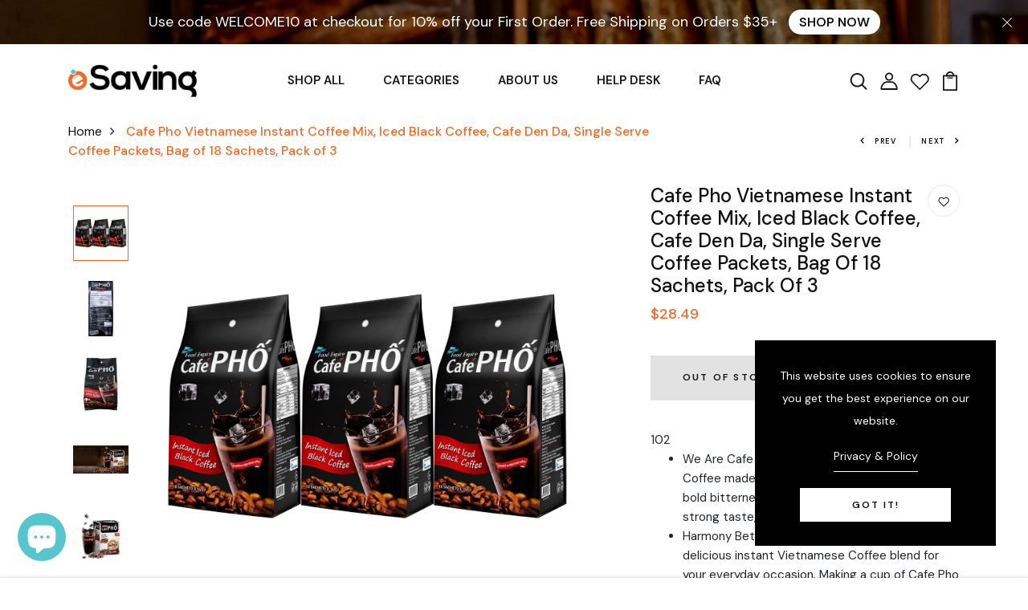

--- FILE ---
content_type: text/html; charset=utf-8
request_url: https://esaving.com/products/cafe-pho-vietnamese-instant-coffee-mix-iced-black-coffee-cafe-den-da-single-serve-coffee-packets-bag-of-18-sachets-pack-of-3
body_size: 37631
content:
<!DOCTYPE html>
<!--[if IE 8]><html class="no-js lt-ie9" lang="en"> <![endif]-->
<!--[if IE 9 ]><html class="ie9 no-js"> <![endif]-->
<!--[if (gt IE 9)|!(IE)]><!--> <html class="no-js p-0"  > <!--<![endif]-->
<head>

  <!-- Basic page needs ================================================== -->
  <meta charset="utf-8">
  <meta http-equiv="X-UA-Compatible" content="IE=edge">

  <!-- Title and description ================================================== -->
  <title>
    Cafe Pho Vietnamese Instant Coffee Mix, Iced Black Coffee, Cafe Den Da &ndash; eSaving Shop
  </title>

  
  <meta name="description" content="102 We Are Cafe PHO - Bring you the same taste as Coffee made from filter. Characterized by the bold bitterness of a slow-dripped dark roast, strong taste, light bitter, hard to refuse. Harmony Between Coffee With Ice - A simply delicious instant Vietnamese Coffee blend for your everyday occasion. Making a cup of Cafe ">
  

  <!-- Helpers ================================================== -->
  <!-- /snippets/social-meta-tags.liquid -->



<link rel="shortcut icon" href="//esaving.com/cdn/shop/t/7/assets/favicon.png?v=109189276450437526311669101596" type="image/png" />

<link rel="apple-touch-icon-precomposed" href="//esaving.com/cdn/shop/t/7/assets/icon-for-mobile.png?v=101307203949304717701669101596" />
<link rel="apple-touch-icon-precomposed" sizes="57x57" href="//esaving.com/cdn/shop/t/7/assets/icon-for-mobile_57x57.png?v=101307203949304717701669101596" />
<link rel="apple-touch-icon-precomposed" sizes="60x60" href="//esaving.com/cdn/shop/t/7/assets/icon-for-mobile_60x60.png?v=101307203949304717701669101596" />
<link rel="apple-touch-icon-precomposed" sizes="72x72" href="//esaving.com/cdn/shop/t/7/assets/icon-for-mobile_72x72.png?v=101307203949304717701669101596" />
<link rel="apple-touch-icon-precomposed" sizes="76x76" href="//esaving.com/cdn/shop/t/7/assets/icon-for-mobile_76x76.png?v=101307203949304717701669101596" />
<link rel="apple-touch-icon-precomposed" sizes="114x114" href="//esaving.com/cdn/shop/t/7/assets/icon-for-mobile_114x114.png?v=101307203949304717701669101596" />
<link rel="apple-touch-icon-precomposed" sizes="120x120" href="//esaving.com/cdn/shop/t/7/assets/icon-for-mobile_120x120.png?v=101307203949304717701669101596" />
<link rel="apple-touch-icon-precomposed" sizes="144x144" href="//esaving.com/cdn/shop/t/7/assets/icon-for-mobile_144x144.png?v=101307203949304717701669101596" />
<link rel="apple-touch-icon-precomposed" sizes="152x152" href="//esaving.com/cdn/shop/t/7/assets/icon-for-mobile_152x152.png?v=101307203949304717701669101596" />



  <meta property="og:type" content="product">
  <meta property="og:title" content="Cafe Pho Vietnamese Instant Coffee Mix, Iced Black Coffee, Cafe Den Da, Single Serve Coffee Packets, Bag of 18 Sachets, Pack of 3">
  
  <meta property="og:image" content="http://esaving.com/cdn/shop/products/d36d5275bedb904e27b7224bdb6e8eec_grande.jpg?v=1669129609">
  <meta property="og:image:secure_url" content="https://esaving.com/cdn/shop/products/d36d5275bedb904e27b7224bdb6e8eec_grande.jpg?v=1669129609">
  
  <meta property="og:image" content="http://esaving.com/cdn/shop/products/36f4082b17386857f24a35f95cc6865d_4ecc125c-b2c9-4e3a-8774-174ab3ffd78c_grande.jpg?v=1669129609">
  <meta property="og:image:secure_url" content="https://esaving.com/cdn/shop/products/36f4082b17386857f24a35f95cc6865d_4ecc125c-b2c9-4e3a-8774-174ab3ffd78c_grande.jpg?v=1669129609">
  
  <meta property="og:image" content="http://esaving.com/cdn/shop/products/93fbb873ecf5f38c9d54711e1cb524cd_29ecb1ce-17b8-4489-b68a-849e2ab4a4de_grande.jpg?v=1669129609">
  <meta property="og:image:secure_url" content="https://esaving.com/cdn/shop/products/93fbb873ecf5f38c9d54711e1cb524cd_29ecb1ce-17b8-4489-b68a-849e2ab4a4de_grande.jpg?v=1669129609">
  
  <meta property="og:price:amount" content="28.49">
  <meta property="og:price:currency" content="USD">


  <meta property="og:description" content="102 We Are Cafe PHO - Bring you the same taste as Coffee made from filter. Characterized by the bold bitterness of a slow-dripped dark roast, strong taste, light bitter, hard to refuse. Harmony Between Coffee With Ice - A simply delicious instant Vietnamese Coffee blend for your everyday occasion. Making a cup of Cafe ">

  <meta property="og:url" content="https://esaving.com/products/cafe-pho-vietnamese-instant-coffee-mix-iced-black-coffee-cafe-den-da-single-serve-coffee-packets-bag-of-18-sachets-pack-of-3">
  <meta property="og:site_name" content="eSaving Shop">





<meta name="twitter:card" content="summary">

  <meta name="twitter:title" content="Cafe Pho Vietnamese Instant Coffee Mix, Iced Black Coffee, Cafe Den Da, Single Serve Coffee Packets, Bag of 18 Sachets, Pack of 3">
  <meta name="twitter:description" content="102 We Are Cafe PHO - Bring you the same taste as Coffee made from filter. Characterized by the bold bitterness of a slow-dripped dark roast, strong taste, light bitter, hard to refuse. Harmony Between Coffee With Ice - A simply delicious instant Vietnamese Coffee blend for your everyday occasion. Making a cup of Cafe ">
  <meta name="twitter:image" content="https://esaving.com/cdn/shop/products/d36d5275bedb904e27b7224bdb6e8eec_medium.jpg?v=1669129609">
  <meta name="twitter:image:width" content="240">
  <meta name="twitter:image:height" content="240">


  <link rel="canonical" href="https://esaving.com/products/cafe-pho-vietnamese-instant-coffee-mix-iced-black-coffee-cafe-den-da-single-serve-coffee-packets-bag-of-18-sachets-pack-of-3">
  <meta name="viewport" content="width=device-width,initial-scale=1">
  <meta name="theme-color" content="#7fc9c4">
  <link rel="icon" href="//esaving.com/cdn/shop/t/7/assets/favicon.png?v=109189276450437526311669101596" type="image/png" sizes="16x16">


  <link rel="preconnect" href="https://fonts.gstatic.com">
  <link href="https://fonts.googleapis.com/css2?family=Jost:wght@300;400;500;600&display=swap" rel="stylesheet">
  <!-- font -->
  









<script type="text/javascript">
  WebFontConfig = {
    google: { families: [ 
      
      'DM Sans:100,200,300,400,500,600,700,800,900'
      

      
      
      ,
            
      'Manrope:100,200,300,400,500,600,700,800,900'
      

    ] }
  };
  (function() {
    var wf = document.createElement('script');
    wf.src = ('https:' == document.location.protocol ? 'https' : 'http') +
      '://ajax.googleapis.com/ajax/libs/webfont/1/webfont.js';
    wf.type = 'text/javascript';
    wf.async = 'true';
    var s = document.getElementsByTagName('script')[0];
    s.parentNode.insertBefore(wf, s);
  })(); 
</script>

  <!-- CSS ================================================== -->
  
  
  <link href="//esaving.com/cdn/shop/t/7/assets/timber_2.scss.css?v=47285773489764672661703429821" rel="stylesheet" type="text/css" media="all" />
  

  <link href="//esaving.com/cdn/shop/t/7/assets/bootstrap.min.css?v=174392269533316748021669099917" rel="stylesheet" type="text/css" media="all" />
  <link href="//esaving.com/cdn/shop/t/7/assets/slick.css?v=1788657374644766551669099918" rel="stylesheet" type="text/css" media="all" />
  <link href="//esaving.com/cdn/shop/t/7/assets/slick-theme.css?v=81307538353363349171669099918" rel="stylesheet" type="text/css" media="all" />
  <link rel="stylesheet" href="//esaving.com/cdn/shop/t/7/assets/jquery.fancybox.min.css?v=19278034316635137701669099918" media="nope!" onload="this.media='all'">
  <link href="//esaving.com/cdn/shop/t/7/assets/style-main.scss.css?v=80909509161968121231669099944" rel="stylesheet" type="text/css" media="all" />
  <link href="//esaving.com/cdn/shop/t/7/assets/engo-customizes.css?v=57140873426901900541673978225" rel="stylesheet" type="text/css" media="all" />
  <link href="//esaving.com/cdn/shop/t/7/assets/animate.min.css?v=30636256313253750241669099917" rel="stylesheet" type="text/css" media="all" />



  <!-- Header hook for plugins ================================================== -->
  <script>window.performance && window.performance.mark && window.performance.mark('shopify.content_for_header.start');</script><meta name="google-site-verification" content="Eb6vSJEfM1uR0Id3WLLz9a1V9Lhy_Ax3zaDe9rB8uJY">
<meta id="shopify-digital-wallet" name="shopify-digital-wallet" content="/60791783682/digital_wallets/dialog">
<meta name="shopify-checkout-api-token" content="f636a3c9bacd8cf52316b45f765fb20e">
<meta id="in-context-paypal-metadata" data-shop-id="60791783682" data-venmo-supported="false" data-environment="production" data-locale="en_US" data-paypal-v4="true" data-currency="USD">
<link rel="alternate" type="application/json+oembed" href="https://esaving.com/products/cafe-pho-vietnamese-instant-coffee-mix-iced-black-coffee-cafe-den-da-single-serve-coffee-packets-bag-of-18-sachets-pack-of-3.oembed">
<script async="async" src="/checkouts/internal/preloads.js?locale=en-US"></script>
<link rel="preconnect" href="https://shop.app" crossorigin="anonymous">
<script async="async" src="https://shop.app/checkouts/internal/preloads.js?locale=en-US&shop_id=60791783682" crossorigin="anonymous"></script>
<script id="apple-pay-shop-capabilities" type="application/json">{"shopId":60791783682,"countryCode":"US","currencyCode":"USD","merchantCapabilities":["supports3DS"],"merchantId":"gid:\/\/shopify\/Shop\/60791783682","merchantName":"eSaving Shop","requiredBillingContactFields":["postalAddress","email","phone"],"requiredShippingContactFields":["postalAddress","email","phone"],"shippingType":"shipping","supportedNetworks":["visa","masterCard","amex","discover","elo","jcb"],"total":{"type":"pending","label":"eSaving Shop","amount":"1.00"},"shopifyPaymentsEnabled":true,"supportsSubscriptions":true}</script>
<script id="shopify-features" type="application/json">{"accessToken":"f636a3c9bacd8cf52316b45f765fb20e","betas":["rich-media-storefront-analytics"],"domain":"esaving.com","predictiveSearch":true,"shopId":60791783682,"locale":"en"}</script>
<script>var Shopify = Shopify || {};
Shopify.shop = "esaving-shop.myshopify.com";
Shopify.locale = "en";
Shopify.currency = {"active":"USD","rate":"1.0"};
Shopify.country = "US";
Shopify.theme = {"name":"Fruitini home 2","id":136265433346,"schema_name":"Fruitini","schema_version":"1.0.0","theme_store_id":null,"role":"main"};
Shopify.theme.handle = "null";
Shopify.theme.style = {"id":null,"handle":null};
Shopify.cdnHost = "esaving.com/cdn";
Shopify.routes = Shopify.routes || {};
Shopify.routes.root = "/";</script>
<script type="module">!function(o){(o.Shopify=o.Shopify||{}).modules=!0}(window);</script>
<script>!function(o){function n(){var o=[];function n(){o.push(Array.prototype.slice.apply(arguments))}return n.q=o,n}var t=o.Shopify=o.Shopify||{};t.loadFeatures=n(),t.autoloadFeatures=n()}(window);</script>
<script>
  window.ShopifyPay = window.ShopifyPay || {};
  window.ShopifyPay.apiHost = "shop.app\/pay";
  window.ShopifyPay.redirectState = null;
</script>
<script id="shop-js-analytics" type="application/json">{"pageType":"product"}</script>
<script defer="defer" async type="module" src="//esaving.com/cdn/shopifycloud/shop-js/modules/v2/client.init-shop-cart-sync_DtuiiIyl.en.esm.js"></script>
<script defer="defer" async type="module" src="//esaving.com/cdn/shopifycloud/shop-js/modules/v2/chunk.common_CUHEfi5Q.esm.js"></script>
<script type="module">
  await import("//esaving.com/cdn/shopifycloud/shop-js/modules/v2/client.init-shop-cart-sync_DtuiiIyl.en.esm.js");
await import("//esaving.com/cdn/shopifycloud/shop-js/modules/v2/chunk.common_CUHEfi5Q.esm.js");

  window.Shopify.SignInWithShop?.initShopCartSync?.({"fedCMEnabled":true,"windoidEnabled":true});

</script>
<script>
  window.Shopify = window.Shopify || {};
  if (!window.Shopify.featureAssets) window.Shopify.featureAssets = {};
  window.Shopify.featureAssets['shop-js'] = {"shop-cart-sync":["modules/v2/client.shop-cart-sync_DFoTY42P.en.esm.js","modules/v2/chunk.common_CUHEfi5Q.esm.js"],"init-fed-cm":["modules/v2/client.init-fed-cm_D2UNy1i2.en.esm.js","modules/v2/chunk.common_CUHEfi5Q.esm.js"],"init-shop-email-lookup-coordinator":["modules/v2/client.init-shop-email-lookup-coordinator_BQEe2rDt.en.esm.js","modules/v2/chunk.common_CUHEfi5Q.esm.js"],"shop-cash-offers":["modules/v2/client.shop-cash-offers_3CTtReFF.en.esm.js","modules/v2/chunk.common_CUHEfi5Q.esm.js","modules/v2/chunk.modal_BewljZkx.esm.js"],"shop-button":["modules/v2/client.shop-button_C6oxCjDL.en.esm.js","modules/v2/chunk.common_CUHEfi5Q.esm.js"],"init-windoid":["modules/v2/client.init-windoid_5pix8xhK.en.esm.js","modules/v2/chunk.common_CUHEfi5Q.esm.js"],"avatar":["modules/v2/client.avatar_BTnouDA3.en.esm.js"],"init-shop-cart-sync":["modules/v2/client.init-shop-cart-sync_DtuiiIyl.en.esm.js","modules/v2/chunk.common_CUHEfi5Q.esm.js"],"shop-toast-manager":["modules/v2/client.shop-toast-manager_BYv_8cH1.en.esm.js","modules/v2/chunk.common_CUHEfi5Q.esm.js"],"pay-button":["modules/v2/client.pay-button_FnF9EIkY.en.esm.js","modules/v2/chunk.common_CUHEfi5Q.esm.js"],"shop-login-button":["modules/v2/client.shop-login-button_CH1KUpOf.en.esm.js","modules/v2/chunk.common_CUHEfi5Q.esm.js","modules/v2/chunk.modal_BewljZkx.esm.js"],"init-customer-accounts-sign-up":["modules/v2/client.init-customer-accounts-sign-up_aj7QGgYS.en.esm.js","modules/v2/client.shop-login-button_CH1KUpOf.en.esm.js","modules/v2/chunk.common_CUHEfi5Q.esm.js","modules/v2/chunk.modal_BewljZkx.esm.js"],"init-shop-for-new-customer-accounts":["modules/v2/client.init-shop-for-new-customer-accounts_NbnYRf_7.en.esm.js","modules/v2/client.shop-login-button_CH1KUpOf.en.esm.js","modules/v2/chunk.common_CUHEfi5Q.esm.js","modules/v2/chunk.modal_BewljZkx.esm.js"],"init-customer-accounts":["modules/v2/client.init-customer-accounts_ppedhqCH.en.esm.js","modules/v2/client.shop-login-button_CH1KUpOf.en.esm.js","modules/v2/chunk.common_CUHEfi5Q.esm.js","modules/v2/chunk.modal_BewljZkx.esm.js"],"shop-follow-button":["modules/v2/client.shop-follow-button_CMIBBa6u.en.esm.js","modules/v2/chunk.common_CUHEfi5Q.esm.js","modules/v2/chunk.modal_BewljZkx.esm.js"],"lead-capture":["modules/v2/client.lead-capture_But0hIyf.en.esm.js","modules/v2/chunk.common_CUHEfi5Q.esm.js","modules/v2/chunk.modal_BewljZkx.esm.js"],"checkout-modal":["modules/v2/client.checkout-modal_BBxc70dQ.en.esm.js","modules/v2/chunk.common_CUHEfi5Q.esm.js","modules/v2/chunk.modal_BewljZkx.esm.js"],"shop-login":["modules/v2/client.shop-login_hM3Q17Kl.en.esm.js","modules/v2/chunk.common_CUHEfi5Q.esm.js","modules/v2/chunk.modal_BewljZkx.esm.js"],"payment-terms":["modules/v2/client.payment-terms_CAtGlQYS.en.esm.js","modules/v2/chunk.common_CUHEfi5Q.esm.js","modules/v2/chunk.modal_BewljZkx.esm.js"]};
</script>
<script id="__st">var __st={"a":60791783682,"offset":-28800,"reqid":"6f795c49-9d01-46d2-87b8-e24ee70cb591-1767122443","pageurl":"esaving.com\/products\/cafe-pho-vietnamese-instant-coffee-mix-iced-black-coffee-cafe-den-da-single-serve-coffee-packets-bag-of-18-sachets-pack-of-3","u":"e9ef2945e666","p":"product","rtyp":"product","rid":7886224163074};</script>
<script>window.ShopifyPaypalV4VisibilityTracking = true;</script>
<script id="captcha-bootstrap">!function(){'use strict';const t='contact',e='account',n='new_comment',o=[[t,t],['blogs',n],['comments',n],[t,'customer']],c=[[e,'customer_login'],[e,'guest_login'],[e,'recover_customer_password'],[e,'create_customer']],r=t=>t.map((([t,e])=>`form[action*='/${t}']:not([data-nocaptcha='true']) input[name='form_type'][value='${e}']`)).join(','),a=t=>()=>t?[...document.querySelectorAll(t)].map((t=>t.form)):[];function s(){const t=[...o],e=r(t);return a(e)}const i='password',u='form_key',d=['recaptcha-v3-token','g-recaptcha-response','h-captcha-response',i],f=()=>{try{return window.sessionStorage}catch{return}},m='__shopify_v',_=t=>t.elements[u];function p(t,e,n=!1){try{const o=window.sessionStorage,c=JSON.parse(o.getItem(e)),{data:r}=function(t){const{data:e,action:n}=t;return t[m]||n?{data:e,action:n}:{data:t,action:n}}(c);for(const[e,n]of Object.entries(r))t.elements[e]&&(t.elements[e].value=n);n&&o.removeItem(e)}catch(o){console.error('form repopulation failed',{error:o})}}const l='form_type',E='cptcha';function T(t){t.dataset[E]=!0}const w=window,h=w.document,L='Shopify',v='ce_forms',y='captcha';let A=!1;((t,e)=>{const n=(g='f06e6c50-85a8-45c8-87d0-21a2b65856fe',I='https://cdn.shopify.com/shopifycloud/storefront-forms-hcaptcha/ce_storefront_forms_captcha_hcaptcha.v1.5.2.iife.js',D={infoText:'Protected by hCaptcha',privacyText:'Privacy',termsText:'Terms'},(t,e,n)=>{const o=w[L][v],c=o.bindForm;if(c)return c(t,g,e,D).then(n);var r;o.q.push([[t,g,e,D],n]),r=I,A||(h.body.append(Object.assign(h.createElement('script'),{id:'captcha-provider',async:!0,src:r})),A=!0)});var g,I,D;w[L]=w[L]||{},w[L][v]=w[L][v]||{},w[L][v].q=[],w[L][y]=w[L][y]||{},w[L][y].protect=function(t,e){n(t,void 0,e),T(t)},Object.freeze(w[L][y]),function(t,e,n,w,h,L){const[v,y,A,g]=function(t,e,n){const i=e?o:[],u=t?c:[],d=[...i,...u],f=r(d),m=r(i),_=r(d.filter((([t,e])=>n.includes(e))));return[a(f),a(m),a(_),s()]}(w,h,L),I=t=>{const e=t.target;return e instanceof HTMLFormElement?e:e&&e.form},D=t=>v().includes(t);t.addEventListener('submit',(t=>{const e=I(t);if(!e)return;const n=D(e)&&!e.dataset.hcaptchaBound&&!e.dataset.recaptchaBound,o=_(e),c=g().includes(e)&&(!o||!o.value);(n||c)&&t.preventDefault(),c&&!n&&(function(t){try{if(!f())return;!function(t){const e=f();if(!e)return;const n=_(t);if(!n)return;const o=n.value;o&&e.removeItem(o)}(t);const e=Array.from(Array(32),(()=>Math.random().toString(36)[2])).join('');!function(t,e){_(t)||t.append(Object.assign(document.createElement('input'),{type:'hidden',name:u})),t.elements[u].value=e}(t,e),function(t,e){const n=f();if(!n)return;const o=[...t.querySelectorAll(`input[type='${i}']`)].map((({name:t})=>t)),c=[...d,...o],r={};for(const[a,s]of new FormData(t).entries())c.includes(a)||(r[a]=s);n.setItem(e,JSON.stringify({[m]:1,action:t.action,data:r}))}(t,e)}catch(e){console.error('failed to persist form',e)}}(e),e.submit())}));const S=(t,e)=>{t&&!t.dataset[E]&&(n(t,e.some((e=>e===t))),T(t))};for(const o of['focusin','change'])t.addEventListener(o,(t=>{const e=I(t);D(e)&&S(e,y())}));const B=e.get('form_key'),M=e.get(l),P=B&&M;t.addEventListener('DOMContentLoaded',(()=>{const t=y();if(P)for(const e of t)e.elements[l].value===M&&p(e,B);[...new Set([...A(),...v().filter((t=>'true'===t.dataset.shopifyCaptcha))])].forEach((e=>S(e,t)))}))}(h,new URLSearchParams(w.location.search),n,t,e,['guest_login'])})(!0,!0)}();</script>
<script integrity="sha256-4kQ18oKyAcykRKYeNunJcIwy7WH5gtpwJnB7kiuLZ1E=" data-source-attribution="shopify.loadfeatures" defer="defer" src="//esaving.com/cdn/shopifycloud/storefront/assets/storefront/load_feature-a0a9edcb.js" crossorigin="anonymous"></script>
<script crossorigin="anonymous" defer="defer" src="//esaving.com/cdn/shopifycloud/storefront/assets/shopify_pay/storefront-65b4c6d7.js?v=20250812"></script>
<script data-source-attribution="shopify.dynamic_checkout.dynamic.init">var Shopify=Shopify||{};Shopify.PaymentButton=Shopify.PaymentButton||{isStorefrontPortableWallets:!0,init:function(){window.Shopify.PaymentButton.init=function(){};var t=document.createElement("script");t.src="https://esaving.com/cdn/shopifycloud/portable-wallets/latest/portable-wallets.en.js",t.type="module",document.head.appendChild(t)}};
</script>
<script data-source-attribution="shopify.dynamic_checkout.buyer_consent">
  function portableWalletsHideBuyerConsent(e){var t=document.getElementById("shopify-buyer-consent"),n=document.getElementById("shopify-subscription-policy-button");t&&n&&(t.classList.add("hidden"),t.setAttribute("aria-hidden","true"),n.removeEventListener("click",e))}function portableWalletsShowBuyerConsent(e){var t=document.getElementById("shopify-buyer-consent"),n=document.getElementById("shopify-subscription-policy-button");t&&n&&(t.classList.remove("hidden"),t.removeAttribute("aria-hidden"),n.addEventListener("click",e))}window.Shopify?.PaymentButton&&(window.Shopify.PaymentButton.hideBuyerConsent=portableWalletsHideBuyerConsent,window.Shopify.PaymentButton.showBuyerConsent=portableWalletsShowBuyerConsent);
</script>
<script data-source-attribution="shopify.dynamic_checkout.cart.bootstrap">document.addEventListener("DOMContentLoaded",(function(){function t(){return document.querySelector("shopify-accelerated-checkout-cart, shopify-accelerated-checkout")}if(t())Shopify.PaymentButton.init();else{new MutationObserver((function(e,n){t()&&(Shopify.PaymentButton.init(),n.disconnect())})).observe(document.body,{childList:!0,subtree:!0})}}));
</script>
<link id="shopify-accelerated-checkout-styles" rel="stylesheet" media="screen" href="https://esaving.com/cdn/shopifycloud/portable-wallets/latest/accelerated-checkout-backwards-compat.css" crossorigin="anonymous">
<style id="shopify-accelerated-checkout-cart">
        #shopify-buyer-consent {
  margin-top: 1em;
  display: inline-block;
  width: 100%;
}

#shopify-buyer-consent.hidden {
  display: none;
}

#shopify-subscription-policy-button {
  background: none;
  border: none;
  padding: 0;
  text-decoration: underline;
  font-size: inherit;
  cursor: pointer;
}

#shopify-subscription-policy-button::before {
  box-shadow: none;
}

      </style>

<script>window.performance && window.performance.mark && window.performance.mark('shopify.content_for_header.end');</script>
  <!-- /snippets/oldIE-js.liquid -->


<!--[if lt IE 9]>
<script src="//cdnjs.cloudflare.com/ajax/libs/html5shiv/3.7.2/html5shiv.min.js" type="text/javascript"></script>
<script src="//esaving.com/cdn/shop/t/7/assets/respond.min.js?1113" type="text/javascript"></script>
<link href="//esaving.com/cdn/shop/t/7/assets/respond-proxy.html" id="respond-proxy" rel="respond-proxy" />
<link href="//esaving.com/search?q=dd99a8507714804d28e3028029185995" id="respond-redirect" rel="respond-redirect" />
<script src="//esaving.com/search?q=dd99a8507714804d28e3028029185995" type="text/javascript"></script>
<![endif]-->


  <script src="//esaving.com/cdn/shop/t/7/assets/jquery-3.5.0.min.js?v=16874778797910128561669099918" type="text/javascript"></script>
  <script src="//esaving.com/cdn/shopifycloud/storefront/assets/themes_support/api.jquery-7ab1a3a4.js" type="text/javascript"></script>
  <script src="//esaving.com/cdn/shop/t/7/assets/modernizr-2.8.3.min.js?v=174727525422211915231669099918" type="text/javascript"></script>
  <script src="//esaving.com/cdn/shopifycloud/storefront/assets/themes_support/option_selection-b017cd28.js" type="text/javascript"></script>
  <script src="//esaving.com/cdn/shop/t/7/assets/lazysizes.min.js?v=18178776694225242271669099918" type="text/javascript"></script>
  <link rel="stylesheet" href="https://maxcdn.bootstrapcdn.com/font-awesome/4.7.0/css/font-awesome.min.css">


  <script>
    window.ajax_cart = true;
    window.money_format = '${{amount}} USD';
    window.shop_currency = 'USD';
    window.show_multiple_currencies = true;
    window.loading_url = "//esaving.com/cdn/shop/t/7/assets/loader.gif?v=9076874988191347041669099918";
    window.use_color_swatch = true;
    window.product_image_resize = true;
    window.enable_sidebar_multiple_choice = true;

    window.file_url = "//esaving.com/cdn/shop/files/?1113";
    window.asset_url = "";
    window.images_size = {
      is_crop: true,
      ratio_width : 1,
      ratio_height : 1,
    };
    window.inventory_text = {
      in_stock: "In Stock",
      many_in_stock: "Translation missing: en.products.product.many_in_stock",
      out_of_stock: "Out Of Stock",
      add_to_cart: "Add to Cart",
      sold_out: "Sold Out",
      unavailable: "Unavailable"
    };

    window.sidebar_toggle = {
      show_sidebar_toggle: "Translation missing: en.general.sidebar_toggle.show_sidebar_toggle",
      hide_sidebar_toggle: "Translation missing: en.general.sidebar_toggle.hide_sidebar_toggle"
    };

  </script>

  
  

  <!-- /snippets/social-meta-tags.liquid -->



<link rel="shortcut icon" href="//esaving.com/cdn/shop/t/7/assets/favicon.png?v=109189276450437526311669101596" type="image/png" />

<link rel="apple-touch-icon-precomposed" href="//esaving.com/cdn/shop/t/7/assets/icon-for-mobile.png?v=101307203949304717701669101596" />
<link rel="apple-touch-icon-precomposed" sizes="57x57" href="//esaving.com/cdn/shop/t/7/assets/icon-for-mobile_57x57.png?v=101307203949304717701669101596" />
<link rel="apple-touch-icon-precomposed" sizes="60x60" href="//esaving.com/cdn/shop/t/7/assets/icon-for-mobile_60x60.png?v=101307203949304717701669101596" />
<link rel="apple-touch-icon-precomposed" sizes="72x72" href="//esaving.com/cdn/shop/t/7/assets/icon-for-mobile_72x72.png?v=101307203949304717701669101596" />
<link rel="apple-touch-icon-precomposed" sizes="76x76" href="//esaving.com/cdn/shop/t/7/assets/icon-for-mobile_76x76.png?v=101307203949304717701669101596" />
<link rel="apple-touch-icon-precomposed" sizes="114x114" href="//esaving.com/cdn/shop/t/7/assets/icon-for-mobile_114x114.png?v=101307203949304717701669101596" />
<link rel="apple-touch-icon-precomposed" sizes="120x120" href="//esaving.com/cdn/shop/t/7/assets/icon-for-mobile_120x120.png?v=101307203949304717701669101596" />
<link rel="apple-touch-icon-precomposed" sizes="144x144" href="//esaving.com/cdn/shop/t/7/assets/icon-for-mobile_144x144.png?v=101307203949304717701669101596" />
<link rel="apple-touch-icon-precomposed" sizes="152x152" href="//esaving.com/cdn/shop/t/7/assets/icon-for-mobile_152x152.png?v=101307203949304717701669101596" />



  <meta property="og:type" content="product">
  <meta property="og:title" content="Cafe Pho Vietnamese Instant Coffee Mix, Iced Black Coffee, Cafe Den Da, Single Serve Coffee Packets, Bag of 18 Sachets, Pack of 3">
  
  <meta property="og:image" content="http://esaving.com/cdn/shop/products/d36d5275bedb904e27b7224bdb6e8eec_grande.jpg?v=1669129609">
  <meta property="og:image:secure_url" content="https://esaving.com/cdn/shop/products/d36d5275bedb904e27b7224bdb6e8eec_grande.jpg?v=1669129609">
  
  <meta property="og:image" content="http://esaving.com/cdn/shop/products/36f4082b17386857f24a35f95cc6865d_4ecc125c-b2c9-4e3a-8774-174ab3ffd78c_grande.jpg?v=1669129609">
  <meta property="og:image:secure_url" content="https://esaving.com/cdn/shop/products/36f4082b17386857f24a35f95cc6865d_4ecc125c-b2c9-4e3a-8774-174ab3ffd78c_grande.jpg?v=1669129609">
  
  <meta property="og:image" content="http://esaving.com/cdn/shop/products/93fbb873ecf5f38c9d54711e1cb524cd_29ecb1ce-17b8-4489-b68a-849e2ab4a4de_grande.jpg?v=1669129609">
  <meta property="og:image:secure_url" content="https://esaving.com/cdn/shop/products/93fbb873ecf5f38c9d54711e1cb524cd_29ecb1ce-17b8-4489-b68a-849e2ab4a4de_grande.jpg?v=1669129609">
  
  <meta property="og:price:amount" content="28.49">
  <meta property="og:price:currency" content="USD">


  <meta property="og:description" content="102 We Are Cafe PHO - Bring you the same taste as Coffee made from filter. Characterized by the bold bitterness of a slow-dripped dark roast, strong taste, light bitter, hard to refuse. Harmony Between Coffee With Ice - A simply delicious instant Vietnamese Coffee blend for your everyday occasion. Making a cup of Cafe ">

  <meta property="og:url" content="https://esaving.com/products/cafe-pho-vietnamese-instant-coffee-mix-iced-black-coffee-cafe-den-da-single-serve-coffee-packets-bag-of-18-sachets-pack-of-3">
  <meta property="og:site_name" content="eSaving Shop">





<meta name="twitter:card" content="summary">

  <meta name="twitter:title" content="Cafe Pho Vietnamese Instant Coffee Mix, Iced Black Coffee, Cafe Den Da, Single Serve Coffee Packets, Bag of 18 Sachets, Pack of 3">
  <meta name="twitter:description" content="102 We Are Cafe PHO - Bring you the same taste as Coffee made from filter. Characterized by the bold bitterness of a slow-dripped dark roast, strong taste, light bitter, hard to refuse. Harmony Between Coffee With Ice - A simply delicious instant Vietnamese Coffee blend for your everyday occasion. Making a cup of Cafe ">
  <meta name="twitter:image" content="https://esaving.com/cdn/shop/products/d36d5275bedb904e27b7224bdb6e8eec_medium.jpg?v=1669129609">
  <meta name="twitter:image:width" content="240">
  <meta name="twitter:image:height" content="240">



  <!-- "snippets/weglot_hreftags.liquid" was not rendered, the associated app was uninstalled -->
  <!-- "snippets/weglot_switcher.liquid" was not rendered, the associated app was uninstalled -->
<script src="https://cdn.shopify.com/extensions/7bc9bb47-adfa-4267-963e-cadee5096caf/inbox-1252/assets/inbox-chat-loader.js" type="text/javascript" defer="defer"></script>
<link href="https://monorail-edge.shopifysvc.com" rel="dns-prefetch">
<script>(function(){if ("sendBeacon" in navigator && "performance" in window) {try {var session_token_from_headers = performance.getEntriesByType('navigation')[0].serverTiming.find(x => x.name == '_s').description;} catch {var session_token_from_headers = undefined;}var session_cookie_matches = document.cookie.match(/_shopify_s=([^;]*)/);var session_token_from_cookie = session_cookie_matches && session_cookie_matches.length === 2 ? session_cookie_matches[1] : "";var session_token = session_token_from_headers || session_token_from_cookie || "";function handle_abandonment_event(e) {var entries = performance.getEntries().filter(function(entry) {return /monorail-edge.shopifysvc.com/.test(entry.name);});if (!window.abandonment_tracked && entries.length === 0) {window.abandonment_tracked = true;var currentMs = Date.now();var navigation_start = performance.timing.navigationStart;var payload = {shop_id: 60791783682,url: window.location.href,navigation_start,duration: currentMs - navigation_start,session_token,page_type: "product"};window.navigator.sendBeacon("https://monorail-edge.shopifysvc.com/v1/produce", JSON.stringify({schema_id: "online_store_buyer_site_abandonment/1.1",payload: payload,metadata: {event_created_at_ms: currentMs,event_sent_at_ms: currentMs}}));}}window.addEventListener('pagehide', handle_abandonment_event);}}());</script>
<script id="web-pixels-manager-setup">(function e(e,d,r,n,o){if(void 0===o&&(o={}),!Boolean(null===(a=null===(i=window.Shopify)||void 0===i?void 0:i.analytics)||void 0===a?void 0:a.replayQueue)){var i,a;window.Shopify=window.Shopify||{};var t=window.Shopify;t.analytics=t.analytics||{};var s=t.analytics;s.replayQueue=[],s.publish=function(e,d,r){return s.replayQueue.push([e,d,r]),!0};try{self.performance.mark("wpm:start")}catch(e){}var l=function(){var e={modern:/Edge?\/(1{2}[4-9]|1[2-9]\d|[2-9]\d{2}|\d{4,})\.\d+(\.\d+|)|Firefox\/(1{2}[4-9]|1[2-9]\d|[2-9]\d{2}|\d{4,})\.\d+(\.\d+|)|Chrom(ium|e)\/(9{2}|\d{3,})\.\d+(\.\d+|)|(Maci|X1{2}).+ Version\/(15\.\d+|(1[6-9]|[2-9]\d|\d{3,})\.\d+)([,.]\d+|)( \(\w+\)|)( Mobile\/\w+|) Safari\/|Chrome.+OPR\/(9{2}|\d{3,})\.\d+\.\d+|(CPU[ +]OS|iPhone[ +]OS|CPU[ +]iPhone|CPU IPhone OS|CPU iPad OS)[ +]+(15[._]\d+|(1[6-9]|[2-9]\d|\d{3,})[._]\d+)([._]\d+|)|Android:?[ /-](13[3-9]|1[4-9]\d|[2-9]\d{2}|\d{4,})(\.\d+|)(\.\d+|)|Android.+Firefox\/(13[5-9]|1[4-9]\d|[2-9]\d{2}|\d{4,})\.\d+(\.\d+|)|Android.+Chrom(ium|e)\/(13[3-9]|1[4-9]\d|[2-9]\d{2}|\d{4,})\.\d+(\.\d+|)|SamsungBrowser\/([2-9]\d|\d{3,})\.\d+/,legacy:/Edge?\/(1[6-9]|[2-9]\d|\d{3,})\.\d+(\.\d+|)|Firefox\/(5[4-9]|[6-9]\d|\d{3,})\.\d+(\.\d+|)|Chrom(ium|e)\/(5[1-9]|[6-9]\d|\d{3,})\.\d+(\.\d+|)([\d.]+$|.*Safari\/(?![\d.]+ Edge\/[\d.]+$))|(Maci|X1{2}).+ Version\/(10\.\d+|(1[1-9]|[2-9]\d|\d{3,})\.\d+)([,.]\d+|)( \(\w+\)|)( Mobile\/\w+|) Safari\/|Chrome.+OPR\/(3[89]|[4-9]\d|\d{3,})\.\d+\.\d+|(CPU[ +]OS|iPhone[ +]OS|CPU[ +]iPhone|CPU IPhone OS|CPU iPad OS)[ +]+(10[._]\d+|(1[1-9]|[2-9]\d|\d{3,})[._]\d+)([._]\d+|)|Android:?[ /-](13[3-9]|1[4-9]\d|[2-9]\d{2}|\d{4,})(\.\d+|)(\.\d+|)|Mobile Safari.+OPR\/([89]\d|\d{3,})\.\d+\.\d+|Android.+Firefox\/(13[5-9]|1[4-9]\d|[2-9]\d{2}|\d{4,})\.\d+(\.\d+|)|Android.+Chrom(ium|e)\/(13[3-9]|1[4-9]\d|[2-9]\d{2}|\d{4,})\.\d+(\.\d+|)|Android.+(UC? ?Browser|UCWEB|U3)[ /]?(15\.([5-9]|\d{2,})|(1[6-9]|[2-9]\d|\d{3,})\.\d+)\.\d+|SamsungBrowser\/(5\.\d+|([6-9]|\d{2,})\.\d+)|Android.+MQ{2}Browser\/(14(\.(9|\d{2,})|)|(1[5-9]|[2-9]\d|\d{3,})(\.\d+|))(\.\d+|)|K[Aa][Ii]OS\/(3\.\d+|([4-9]|\d{2,})\.\d+)(\.\d+|)/},d=e.modern,r=e.legacy,n=navigator.userAgent;return n.match(d)?"modern":n.match(r)?"legacy":"unknown"}(),u="modern"===l?"modern":"legacy",c=(null!=n?n:{modern:"",legacy:""})[u],f=function(e){return[e.baseUrl,"/wpm","/b",e.hashVersion,"modern"===e.buildTarget?"m":"l",".js"].join("")}({baseUrl:d,hashVersion:r,buildTarget:u}),m=function(e){var d=e.version,r=e.bundleTarget,n=e.surface,o=e.pageUrl,i=e.monorailEndpoint;return{emit:function(e){var a=e.status,t=e.errorMsg,s=(new Date).getTime(),l=JSON.stringify({metadata:{event_sent_at_ms:s},events:[{schema_id:"web_pixels_manager_load/3.1",payload:{version:d,bundle_target:r,page_url:o,status:a,surface:n,error_msg:t},metadata:{event_created_at_ms:s}}]});if(!i)return console&&console.warn&&console.warn("[Web Pixels Manager] No Monorail endpoint provided, skipping logging."),!1;try{return self.navigator.sendBeacon.bind(self.navigator)(i,l)}catch(e){}var u=new XMLHttpRequest;try{return u.open("POST",i,!0),u.setRequestHeader("Content-Type","text/plain"),u.send(l),!0}catch(e){return console&&console.warn&&console.warn("[Web Pixels Manager] Got an unhandled error while logging to Monorail."),!1}}}}({version:r,bundleTarget:l,surface:e.surface,pageUrl:self.location.href,monorailEndpoint:e.monorailEndpoint});try{o.browserTarget=l,function(e){var d=e.src,r=e.async,n=void 0===r||r,o=e.onload,i=e.onerror,a=e.sri,t=e.scriptDataAttributes,s=void 0===t?{}:t,l=document.createElement("script"),u=document.querySelector("head"),c=document.querySelector("body");if(l.async=n,l.src=d,a&&(l.integrity=a,l.crossOrigin="anonymous"),s)for(var f in s)if(Object.prototype.hasOwnProperty.call(s,f))try{l.dataset[f]=s[f]}catch(e){}if(o&&l.addEventListener("load",o),i&&l.addEventListener("error",i),u)u.appendChild(l);else{if(!c)throw new Error("Did not find a head or body element to append the script");c.appendChild(l)}}({src:f,async:!0,onload:function(){if(!function(){var e,d;return Boolean(null===(d=null===(e=window.Shopify)||void 0===e?void 0:e.analytics)||void 0===d?void 0:d.initialized)}()){var d=window.webPixelsManager.init(e)||void 0;if(d){var r=window.Shopify.analytics;r.replayQueue.forEach((function(e){var r=e[0],n=e[1],o=e[2];d.publishCustomEvent(r,n,o)})),r.replayQueue=[],r.publish=d.publishCustomEvent,r.visitor=d.visitor,r.initialized=!0}}},onerror:function(){return m.emit({status:"failed",errorMsg:"".concat(f," has failed to load")})},sri:function(e){var d=/^sha384-[A-Za-z0-9+/=]+$/;return"string"==typeof e&&d.test(e)}(c)?c:"",scriptDataAttributes:o}),m.emit({status:"loading"})}catch(e){m.emit({status:"failed",errorMsg:(null==e?void 0:e.message)||"Unknown error"})}}})({shopId: 60791783682,storefrontBaseUrl: "https://esaving.com",extensionsBaseUrl: "https://extensions.shopifycdn.com/cdn/shopifycloud/web-pixels-manager",monorailEndpoint: "https://monorail-edge.shopifysvc.com/unstable/produce_batch",surface: "storefront-renderer",enabledBetaFlags: ["2dca8a86","a0d5f9d2"],webPixelsConfigList: [{"id":"496861442","configuration":"{\"config\":\"{\\\"pixel_id\\\":\\\"G-F5J5KJYLK7\\\",\\\"target_country\\\":\\\"US\\\",\\\"gtag_events\\\":[{\\\"type\\\":\\\"search\\\",\\\"action_label\\\":[\\\"G-F5J5KJYLK7\\\",\\\"AW-11034951976\\\/j8_cCPj7joQYEKiC8I0p\\\"]},{\\\"type\\\":\\\"begin_checkout\\\",\\\"action_label\\\":[\\\"G-F5J5KJYLK7\\\",\\\"AW-11034951976\\\/9b5ECPX7joQYEKiC8I0p\\\"]},{\\\"type\\\":\\\"view_item\\\",\\\"action_label\\\":[\\\"G-F5J5KJYLK7\\\",\\\"AW-11034951976\\\/WZnJCO_7joQYEKiC8I0p\\\",\\\"MC-XL7PDHHC1F\\\"]},{\\\"type\\\":\\\"purchase\\\",\\\"action_label\\\":[\\\"G-F5J5KJYLK7\\\",\\\"AW-11034951976\\\/b-3-COz7joQYEKiC8I0p\\\",\\\"MC-XL7PDHHC1F\\\"]},{\\\"type\\\":\\\"page_view\\\",\\\"action_label\\\":[\\\"G-F5J5KJYLK7\\\",\\\"AW-11034951976\\\/0bJwCOn7joQYEKiC8I0p\\\",\\\"MC-XL7PDHHC1F\\\"]},{\\\"type\\\":\\\"add_payment_info\\\",\\\"action_label\\\":[\\\"G-F5J5KJYLK7\\\",\\\"AW-11034951976\\\/6jOXCPv7joQYEKiC8I0p\\\"]},{\\\"type\\\":\\\"add_to_cart\\\",\\\"action_label\\\":[\\\"G-F5J5KJYLK7\\\",\\\"AW-11034951976\\\/41JhCPL7joQYEKiC8I0p\\\"]}],\\\"enable_monitoring_mode\\\":false}\"}","eventPayloadVersion":"v1","runtimeContext":"OPEN","scriptVersion":"b2a88bafab3e21179ed38636efcd8a93","type":"APP","apiClientId":1780363,"privacyPurposes":[],"dataSharingAdjustments":{"protectedCustomerApprovalScopes":["read_customer_address","read_customer_email","read_customer_name","read_customer_personal_data","read_customer_phone"]}},{"id":"84738306","eventPayloadVersion":"v1","runtimeContext":"LAX","scriptVersion":"1","type":"CUSTOM","privacyPurposes":["ANALYTICS"],"name":"Google Analytics tag (migrated)"},{"id":"shopify-app-pixel","configuration":"{}","eventPayloadVersion":"v1","runtimeContext":"STRICT","scriptVersion":"0450","apiClientId":"shopify-pixel","type":"APP","privacyPurposes":["ANALYTICS","MARKETING"]},{"id":"shopify-custom-pixel","eventPayloadVersion":"v1","runtimeContext":"LAX","scriptVersion":"0450","apiClientId":"shopify-pixel","type":"CUSTOM","privacyPurposes":["ANALYTICS","MARKETING"]}],isMerchantRequest: false,initData: {"shop":{"name":"eSaving Shop","paymentSettings":{"currencyCode":"USD"},"myshopifyDomain":"esaving-shop.myshopify.com","countryCode":"US","storefrontUrl":"https:\/\/esaving.com"},"customer":null,"cart":null,"checkout":null,"productVariants":[{"price":{"amount":28.49,"currencyCode":"USD"},"product":{"title":"Cafe Pho Vietnamese Instant Coffee Mix, Iced Black Coffee, Cafe Den Da, Single Serve Coffee Packets, Bag of 18 Sachets, Pack of 3","vendor":"FOOD EMPIRE CAFÉ PHO","id":"7886224163074","untranslatedTitle":"Cafe Pho Vietnamese Instant Coffee Mix, Iced Black Coffee, Cafe Den Da, Single Serve Coffee Packets, Bag of 18 Sachets, Pack of 3","url":"\/products\/cafe-pho-vietnamese-instant-coffee-mix-iced-black-coffee-cafe-den-da-single-serve-coffee-packets-bag-of-18-sachets-pack-of-3","type":"COFFEE"},"id":"43422320328962","image":{"src":"\/\/esaving.com\/cdn\/shop\/products\/d36d5275bedb904e27b7224bdb6e8eec.jpg?v=1669129609"},"sku":"U0-OXS6-FI76","title":"Default Title","untranslatedTitle":"Default Title"}],"purchasingCompany":null},},"https://esaving.com/cdn","da62cc92w68dfea28pcf9825a4m392e00d0",{"modern":"","legacy":""},{"shopId":"60791783682","storefrontBaseUrl":"https:\/\/esaving.com","extensionBaseUrl":"https:\/\/extensions.shopifycdn.com\/cdn\/shopifycloud\/web-pixels-manager","surface":"storefront-renderer","enabledBetaFlags":"[\"2dca8a86\", \"a0d5f9d2\"]","isMerchantRequest":"false","hashVersion":"da62cc92w68dfea28pcf9825a4m392e00d0","publish":"custom","events":"[[\"page_viewed\",{}],[\"product_viewed\",{\"productVariant\":{\"price\":{\"amount\":28.49,\"currencyCode\":\"USD\"},\"product\":{\"title\":\"Cafe Pho Vietnamese Instant Coffee Mix, Iced Black Coffee, Cafe Den Da, Single Serve Coffee Packets, Bag of 18 Sachets, Pack of 3\",\"vendor\":\"FOOD EMPIRE CAFÉ PHO\",\"id\":\"7886224163074\",\"untranslatedTitle\":\"Cafe Pho Vietnamese Instant Coffee Mix, Iced Black Coffee, Cafe Den Da, Single Serve Coffee Packets, Bag of 18 Sachets, Pack of 3\",\"url\":\"\/products\/cafe-pho-vietnamese-instant-coffee-mix-iced-black-coffee-cafe-den-da-single-serve-coffee-packets-bag-of-18-sachets-pack-of-3\",\"type\":\"COFFEE\"},\"id\":\"43422320328962\",\"image\":{\"src\":\"\/\/esaving.com\/cdn\/shop\/products\/d36d5275bedb904e27b7224bdb6e8eec.jpg?v=1669129609\"},\"sku\":\"U0-OXS6-FI76\",\"title\":\"Default Title\",\"untranslatedTitle\":\"Default Title\"}}]]"});</script><script>
  window.ShopifyAnalytics = window.ShopifyAnalytics || {};
  window.ShopifyAnalytics.meta = window.ShopifyAnalytics.meta || {};
  window.ShopifyAnalytics.meta.currency = 'USD';
  var meta = {"product":{"id":7886224163074,"gid":"gid:\/\/shopify\/Product\/7886224163074","vendor":"FOOD EMPIRE CAFÉ PHO","type":"COFFEE","handle":"cafe-pho-vietnamese-instant-coffee-mix-iced-black-coffee-cafe-den-da-single-serve-coffee-packets-bag-of-18-sachets-pack-of-3","variants":[{"id":43422320328962,"price":2849,"name":"Cafe Pho Vietnamese Instant Coffee Mix, Iced Black Coffee, Cafe Den Da, Single Serve Coffee Packets, Bag of 18 Sachets, Pack of 3","public_title":null,"sku":"U0-OXS6-FI76"}],"remote":false},"page":{"pageType":"product","resourceType":"product","resourceId":7886224163074,"requestId":"6f795c49-9d01-46d2-87b8-e24ee70cb591-1767122443"}};
  for (var attr in meta) {
    window.ShopifyAnalytics.meta[attr] = meta[attr];
  }
</script>
<script class="analytics">
  (function () {
    var customDocumentWrite = function(content) {
      var jquery = null;

      if (window.jQuery) {
        jquery = window.jQuery;
      } else if (window.Checkout && window.Checkout.$) {
        jquery = window.Checkout.$;
      }

      if (jquery) {
        jquery('body').append(content);
      }
    };

    var hasLoggedConversion = function(token) {
      if (token) {
        return document.cookie.indexOf('loggedConversion=' + token) !== -1;
      }
      return false;
    }

    var setCookieIfConversion = function(token) {
      if (token) {
        var twoMonthsFromNow = new Date(Date.now());
        twoMonthsFromNow.setMonth(twoMonthsFromNow.getMonth() + 2);

        document.cookie = 'loggedConversion=' + token + '; expires=' + twoMonthsFromNow;
      }
    }

    var trekkie = window.ShopifyAnalytics.lib = window.trekkie = window.trekkie || [];
    if (trekkie.integrations) {
      return;
    }
    trekkie.methods = [
      'identify',
      'page',
      'ready',
      'track',
      'trackForm',
      'trackLink'
    ];
    trekkie.factory = function(method) {
      return function() {
        var args = Array.prototype.slice.call(arguments);
        args.unshift(method);
        trekkie.push(args);
        return trekkie;
      };
    };
    for (var i = 0; i < trekkie.methods.length; i++) {
      var key = trekkie.methods[i];
      trekkie[key] = trekkie.factory(key);
    }
    trekkie.load = function(config) {
      trekkie.config = config || {};
      trekkie.config.initialDocumentCookie = document.cookie;
      var first = document.getElementsByTagName('script')[0];
      var script = document.createElement('script');
      script.type = 'text/javascript';
      script.onerror = function(e) {
        var scriptFallback = document.createElement('script');
        scriptFallback.type = 'text/javascript';
        scriptFallback.onerror = function(error) {
                var Monorail = {
      produce: function produce(monorailDomain, schemaId, payload) {
        var currentMs = new Date().getTime();
        var event = {
          schema_id: schemaId,
          payload: payload,
          metadata: {
            event_created_at_ms: currentMs,
            event_sent_at_ms: currentMs
          }
        };
        return Monorail.sendRequest("https://" + monorailDomain + "/v1/produce", JSON.stringify(event));
      },
      sendRequest: function sendRequest(endpointUrl, payload) {
        // Try the sendBeacon API
        if (window && window.navigator && typeof window.navigator.sendBeacon === 'function' && typeof window.Blob === 'function' && !Monorail.isIos12()) {
          var blobData = new window.Blob([payload], {
            type: 'text/plain'
          });

          if (window.navigator.sendBeacon(endpointUrl, blobData)) {
            return true;
          } // sendBeacon was not successful

        } // XHR beacon

        var xhr = new XMLHttpRequest();

        try {
          xhr.open('POST', endpointUrl);
          xhr.setRequestHeader('Content-Type', 'text/plain');
          xhr.send(payload);
        } catch (e) {
          console.log(e);
        }

        return false;
      },
      isIos12: function isIos12() {
        return window.navigator.userAgent.lastIndexOf('iPhone; CPU iPhone OS 12_') !== -1 || window.navigator.userAgent.lastIndexOf('iPad; CPU OS 12_') !== -1;
      }
    };
    Monorail.produce('monorail-edge.shopifysvc.com',
      'trekkie_storefront_load_errors/1.1',
      {shop_id: 60791783682,
      theme_id: 136265433346,
      app_name: "storefront",
      context_url: window.location.href,
      source_url: "//esaving.com/cdn/s/trekkie.storefront.8f32c7f0b513e73f3235c26245676203e1209161.min.js"});

        };
        scriptFallback.async = true;
        scriptFallback.src = '//esaving.com/cdn/s/trekkie.storefront.8f32c7f0b513e73f3235c26245676203e1209161.min.js';
        first.parentNode.insertBefore(scriptFallback, first);
      };
      script.async = true;
      script.src = '//esaving.com/cdn/s/trekkie.storefront.8f32c7f0b513e73f3235c26245676203e1209161.min.js';
      first.parentNode.insertBefore(script, first);
    };
    trekkie.load(
      {"Trekkie":{"appName":"storefront","development":false,"defaultAttributes":{"shopId":60791783682,"isMerchantRequest":null,"themeId":136265433346,"themeCityHash":"18302242029419890243","contentLanguage":"en","currency":"USD","eventMetadataId":"eedc6c7c-04b5-4586-8ca9-2b4aa9d43c4e"},"isServerSideCookieWritingEnabled":true,"monorailRegion":"shop_domain","enabledBetaFlags":["65f19447"]},"Session Attribution":{},"S2S":{"facebookCapiEnabled":false,"source":"trekkie-storefront-renderer","apiClientId":580111}}
    );

    var loaded = false;
    trekkie.ready(function() {
      if (loaded) return;
      loaded = true;

      window.ShopifyAnalytics.lib = window.trekkie;

      var originalDocumentWrite = document.write;
      document.write = customDocumentWrite;
      try { window.ShopifyAnalytics.merchantGoogleAnalytics.call(this); } catch(error) {};
      document.write = originalDocumentWrite;

      window.ShopifyAnalytics.lib.page(null,{"pageType":"product","resourceType":"product","resourceId":7886224163074,"requestId":"6f795c49-9d01-46d2-87b8-e24ee70cb591-1767122443","shopifyEmitted":true});

      var match = window.location.pathname.match(/checkouts\/(.+)\/(thank_you|post_purchase)/)
      var token = match? match[1]: undefined;
      if (!hasLoggedConversion(token)) {
        setCookieIfConversion(token);
        window.ShopifyAnalytics.lib.track("Viewed Product",{"currency":"USD","variantId":43422320328962,"productId":7886224163074,"productGid":"gid:\/\/shopify\/Product\/7886224163074","name":"Cafe Pho Vietnamese Instant Coffee Mix, Iced Black Coffee, Cafe Den Da, Single Serve Coffee Packets, Bag of 18 Sachets, Pack of 3","price":"28.49","sku":"U0-OXS6-FI76","brand":"FOOD EMPIRE CAFÉ PHO","variant":null,"category":"COFFEE","nonInteraction":true,"remote":false},undefined,undefined,{"shopifyEmitted":true});
      window.ShopifyAnalytics.lib.track("monorail:\/\/trekkie_storefront_viewed_product\/1.1",{"currency":"USD","variantId":43422320328962,"productId":7886224163074,"productGid":"gid:\/\/shopify\/Product\/7886224163074","name":"Cafe Pho Vietnamese Instant Coffee Mix, Iced Black Coffee, Cafe Den Da, Single Serve Coffee Packets, Bag of 18 Sachets, Pack of 3","price":"28.49","sku":"U0-OXS6-FI76","brand":"FOOD EMPIRE CAFÉ PHO","variant":null,"category":"COFFEE","nonInteraction":true,"remote":false,"referer":"https:\/\/esaving.com\/products\/cafe-pho-vietnamese-instant-coffee-mix-iced-black-coffee-cafe-den-da-single-serve-coffee-packets-bag-of-18-sachets-pack-of-3"});
      }
    });


        var eventsListenerScript = document.createElement('script');
        eventsListenerScript.async = true;
        eventsListenerScript.src = "//esaving.com/cdn/shopifycloud/storefront/assets/shop_events_listener-3da45d37.js";
        document.getElementsByTagName('head')[0].appendChild(eventsListenerScript);

})();</script>
  <script>
  if (!window.ga || (window.ga && typeof window.ga !== 'function')) {
    window.ga = function ga() {
      (window.ga.q = window.ga.q || []).push(arguments);
      if (window.Shopify && window.Shopify.analytics && typeof window.Shopify.analytics.publish === 'function') {
        window.Shopify.analytics.publish("ga_stub_called", {}, {sendTo: "google_osp_migration"});
      }
      console.error("Shopify's Google Analytics stub called with:", Array.from(arguments), "\nSee https://help.shopify.com/manual/promoting-marketing/pixels/pixel-migration#google for more information.");
    };
    if (window.Shopify && window.Shopify.analytics && typeof window.Shopify.analytics.publish === 'function') {
      window.Shopify.analytics.publish("ga_stub_initialized", {}, {sendTo: "google_osp_migration"});
    }
  }
</script>
<script
  defer
  src="https://esaving.com/cdn/shopifycloud/perf-kit/shopify-perf-kit-2.1.2.min.js"
  data-application="storefront-renderer"
  data-shop-id="60791783682"
  data-render-region="gcp-us-central1"
  data-page-type="product"
  data-theme-instance-id="136265433346"
  data-theme-name="Fruitini"
  data-theme-version="1.0.0"
  data-monorail-region="shop_domain"
  data-resource-timing-sampling-rate="10"
  data-shs="true"
  data-shs-beacon="true"
  data-shs-export-with-fetch="true"
  data-shs-logs-sample-rate="1"
  data-shs-beacon-endpoint="https://esaving.com/api/collect"
></script>
</head>

<body class=" preload push_filter_left js_overhidden relative" style="background: #ffffff;">

  <div class="wrap">
    <div class="contentbody">
      
      <div class="d-md-block promo_topbar relative text-center lazyload"  data-bg="//esaving.com/cdn/shop/files/niklas-ohlrogge-kdS2opySO4s-unsplash_51e4ea91-7201-43c2-bf6b-cfd5de04f1be.jpg?v=1670841165">
  <div class=" relative">
    <span>Use code WELCOME10 at checkout for 10% off your First Order. Free Shipping on Orders $35+</span>
    <a href="/collections/featured" class="btn_promo">Shop Now</a>
    <a href="#" class="absolute inline-block close_promo_topbar">
      <svg version="1.1" id="Layer_1" xmlns="http://www.w3.org/2000/svg" xmlns:xlink="http://www.w3.org/1999/xlink" x="0px" y="0px"
           width="12px" height="12px" viewBox="0 0 12 12" enable-background="new 0 0 12 12" xml:space="preserve">
        <path fill-rule="evenodd" clip-rule="evenodd" d="M11.437,12c-0.014-0.017-0.026-0.035-0.042-0.051
                                                         c-1.78-1.78-3.562-3.561-5.342-5.342c-0.016-0.016-0.028-0.034-0.07-0.064c-0.01,0.02-0.016,0.045-0.031,0.06
                                                         c-1.783,1.784-3.566,3.567-5.35,5.352C0.587,11.968,0.576,11.984,0.563,12c-0.004,0-0.008,0-0.013,0
                                                         C0.367,11.816,0.184,11.633,0,11.449c0-0.004,0-0.009,0-0.013c0.017-0.014,0.035-0.026,0.051-0.041
                                                         c1.781-1.781,3.562-3.562,5.342-5.342c0.017-0.016,0.036-0.027,0.06-0.044c-0.025-0.026-0.04-0.043-0.056-0.058
                                                         C3.613,4.168,1.83,2.385,0.046,0.601C0.032,0.587,0.016,0.576,0,0.563c0-0.004,0-0.008,0-0.013C0.184,0.367,0.367,0.184,0.551,0
                                                         c0.004,0,0.008,0,0.013,0C0.578,0.017,0.59,0.035,0.606,0.05c1.78,1.781,3.561,3.562,5.341,5.342
                                                         c0.016,0.016,0.027,0.035,0.045,0.059c0.025-0.024,0.041-0.039,0.057-0.054c1.783-1.784,3.566-3.567,5.35-5.351
                                                         C11.413,0.032,11.424,0.016,11.437,0c0.004,0,0.009,0,0.013,0C11.633,0.184,11.816,0.367,12,0.551c0,0.004,0,0.008,0,0.013
                                                         c-0.017,0.014-0.035,0.027-0.051,0.042c-1.78,1.78-3.561,3.561-5.342,5.341c-0.016,0.016-0.035,0.026-0.054,0.04
                                                         c-0.004,0.01-0.007,0.021-0.011,0.03c0.021,0.01,0.045,0.017,0.06,0.031c1.784,1.783,3.567,3.566,5.352,5.35
                                                         c0.014,0.014,0.03,0.025,0.046,0.038c0,0.004,0,0.009,0,0.013c-0.184,0.184-0.367,0.367-0.551,0.551C11.445,12,11.44,12,11.437,12z"
              />
      </svg>
    </a>
  </div>
</div>

      
      <div id="shopify-section-header" class="shopify-section index-section"><!-- /sections/header.liquid -->

  
  






<header id="header" class="otherpage header-v1-h1 js_height_hd jsheader_sticky d-none d-xl-block ">
  <div class="container container-v1">
    <div class="row align-items-center">
      <div class="col-lg-2">
        <div class="logo">
          <div class="center logo delay05">           
                        
            <a href="https://esaving.com">
              
              <img src="//esaving.com/cdn/shop/files/web_logo_small_31f3c2b2-e903-45df-931c-1c28af586678.png?v=1669101706" width="160" alt="eSaving Shop">
              
            </a>
                      
          </div>
        </div>
      </div>
      <div class="col-lg-8 d-flex justify-content-center">
        <div class="menu right">
          <nav class="navbar navbar-expand-lg navbar-light p-0 text-center justify-content-between">
  <div class="collapse navbar-collapse justify-content-center">
    <ul class="navbar-nav">
      
      

      
      

      
      
      
      
      

      
      
      <li class="nav-item dropdown">
        
        <a href="/collections/all" title="SHOP ALL" class="delay03  relative menu_lv1 nav-link">SHOP ALL</a>
        
      </li>
      
      

      

      
      

      
      
      
      
      

      
      
      <li class="nav-item dropdown">
        
        <a href="/collections/featured" title="CATEGORIES" class="delay03 nav-link  menu_lv1 ">CATEGORIES</a>
        
        <div class="dropdown-menu list-woman page show">
          <div class="list-clothing">
            <ul class="mb-0 list-unstyled">
              
              
              
              <li class="px-3">
                
                <a href="/collections/beverages-drinks" title="Beverages & Drinks" class=" relative menu_lv1 ">Beverages & Drinks</a>
                
              </li>
              
              
              
              
              <li class="px-3">
                
                <a href="/collections/dairy" title="Dairy" class=" relative menu_lv1 ">Dairy</a>
                
              </li>
              
              
              
              
              <li class="px-3">
                
                <a href="/collections/fruits-vegetables" title="Fruits & Vegetables" class=" relative menu_lv1 ">Fruits & Vegetables</a>
                
              </li>
              
              
              
              
              <li class="px-3">
                
                <a href="/collections/rice-noodles-grains" title="Rice – Noodles & Grains" class=" relative menu_lv1 ">Rice – Noodles & Grains</a>
                
              </li>
              
              
              
              
              <li class="px-3">
                
                <a href="/collections/meats-seafood" title="Meats & Seafood" class=" relative menu_lv1 ">Meats & Seafood</a>
                
              </li>
              
              
              
              
              <li class="px-3">
                
                <a href="/collections/sauces-seasoning-ingredients" title="Sauces – Seasoning & Ingredients" class=" relative menu_lv1 ">Sauces – Seasoning & Ingredients</a>
                
              </li>
              
              
              
              
              <li class="px-3">
                
                <a href="/collections/snacks-sweets" title="Snacks & Sweets" class=" relative menu_lv1 ">Snacks & Sweets</a>
                
              </li>
              
              
              
              
              <li class="px-3">
                
                <a href="/collections/home-kitchen" title="Home & Kitchen" class=" relative menu_lv1 ">Home & Kitchen</a>
                
              </li>
              
              
              
              
              <li class="px-3">
                
                <a href="/collections/health-beauty" title="Health & Medicine" class=" relative menu_lv1 ">Health & Medicine</a>
                
              </li>
              
              
              
              
              <li class="px-3">
                
                <a href="/collections/personal-care" title="Personal Care" class=" relative menu_lv1 ">Personal Care</a>
                
              </li>
              
              
              
              
              <li class="px-3">
                
                <a href="/collections/beauty" title="Beauty" class=" relative menu_lv1 ">Beauty</a>
                
              </li>
              
              
              
              
              <li class="px-3">
                
                <a href="/collections/household" title="Health & Household" class=" relative menu_lv1 ">Health & Household</a>
                
              </li>
              
              
              
              
              <li class="px-3">
                
                <a href="/collections/clothing-shoes-jewelry" title="Clothing, Shoes & Jewelry" class=" relative menu_lv1 ">Clothing, Shoes & Jewelry</a>
                
              </li>
              
              
              
              
              <li class="px-3">
                
                <a href="/collections/sports-outdoors" title="Sports & Outdoors" class=" relative menu_lv1 ">Sports & Outdoors</a>
                
              </li>
              
              
            </ul>
          </div>
        </div>
      </li>
      
      

      

      
      

      
      
      
      
      

      
      
      <li class="nav-item dropdown">
        
        <a href="/pages/about-us" title="ABOUT US" class="delay03  relative menu_lv1 nav-link">ABOUT US</a>
        
      </li>
      
      

      

      
      

      
      
      
      
      

      
      
      <li class="nav-item dropdown">
        
        <a href="/pages/help-desk" title="HELP DESK" class="delay03  relative menu_lv1 nav-link">HELP DESK</a>
        
      </li>
      
      

      

      
      

      
      
      
      
      

      
      
      <li class="nav-item dropdown">
        
        <a href="/pages/faq" title="FAQ" class="delay03  relative menu_lv1 nav-link">FAQ</a>
        
      </li>
      
      

      
    </ul>
  </div>
</nav>
        </div>
      </div>
      <div class="col-lg-2 currencies-login">        
        <div class="cart-login-search align-items-center"> 
          <ul class="list-inline list-unstyled mb-0">
            <li class="list-inline-item mr-0">
              <a href="javascript:void(0)" class="search js-search-destop">
                
                <!--?xml version="1.0" encoding="UTF-8" standalone="no"?-->
<svg xmlns="http://www.w3.org/2000/svg" viewbox="0 0 400 400" height="400" width="400" id="svg2" version="1.1" xmlns:dc="http://purl.org/dc/elements/1.1/" xmlns:cc="http://creativecommons.org/ns#" xmlns:rdf="http://www.w3.org/1999/02/22-rdf-syntax-ns#" xmlns:svg="http://www.w3.org/2000/svg" xml:space="preserve"><metadata id="metadata8"><rdf><work rdf:about=""><format>image/svg+xml</format><type rdf:resource="http://purl.org/dc/dcmitype/StillImage"></type></work></rdf></metadata><defs id="defs6"></defs><g transform="matrix(1.3333333,0,0,-1.3333333,0,400)" id="g10"><g transform="scale(0.1)" id="g12"><path id="path14" style="fill-opacity:1;fill-rule:nonzero;stroke:none" d="m 1312.7,795.5 c -472.7,0 -857.204,384.3 -857.204,856.7 0,472.7 384.504,857.2 857.204,857.2 472.7,0 857.3,-384.5 857.3,-857.2 0,-472.4 -384.6,-856.7 -857.3,-856.7 z M 2783.9,352.699 2172.7,963.898 c 155.8,194.702 241.5,438.602 241.5,688.302 0,607.3 -494.1,1101.4 -1101.5,1101.4 -607.302,0 -1101.399,-494.1 -1101.399,-1101.4 0,-607.4 494.097,-1101.501 1101.399,-1101.501 249.8,0 493.5,85.5 687.7,241 L 2611.7,181 c 23,-23 53.6,-35.699 86.1,-35.699 32.4,0 63,12.699 86,35.699 23.1,22.801 35.8,53.301 35.8,85.898 0,32.602 -12.7,63 -35.7,85.801"></path></g></g></svg>
                
              </a>
            </li>
            <li class="list-inline-item mr-0">
              <a href="javascript:void(0)" class="login js-call-popup-login">
                
                <!--?xml version="1.0" encoding="UTF-8" standalone="no"?-->
<svg xmlns="http://www.w3.org/2000/svg" viewbox="0 0 400 400" height="400" width="400" id="svg2" version="1.1" xmlns:dc="http://purl.org/dc/elements/1.1/" xmlns:cc="http://creativecommons.org/ns#" xmlns:rdf="http://www.w3.org/1999/02/22-rdf-syntax-ns#" xmlns:svg="http://www.w3.org/2000/svg" xml:space="preserve"><metadata id="metadata8"><rdf><work rdf:about=""><format>image/svg+xml</format><type rdf:resource="http://purl.org/dc/dcmitype/StillImage"></type></work></rdf></metadata><defs id="defs6"></defs><g transform="matrix(1.3333333,0,0,-1.3333333,0,400)" id="g10"><g transform="scale(0.1)" id="g12"><path id="path14" style="fill-opacity:1;fill-rule:nonzero;stroke:none" d="m 1506.87,2587.11 c -225.04,0 -408.14,-183.08 -408.14,-408.11 0,-225.06 183.1,-408.13 408.14,-408.13 225.02,0 408.13,183.07 408.13,408.13 0,225.03 -183.11,408.11 -408.13,408.11 z m 0,-1038.56 c -347.64,0 -630.432,282.79 -630.432,630.45 0,347.63 282.792,630.43 630.432,630.43 347.63,0 630.42,-282.8 630.42,-630.43 0,-347.66 -282.79,-630.45 -630.42,-630.45 v 0"></path><path id="path16" style="fill-opacity:1;fill-rule:nonzero;stroke:none" d="M 399.648,361.789 H 2614.07 c -25.06,261.531 -139.49,503.461 -327.47,689.831 -124.25,123.14 -300.78,193.96 -483.86,193.96 h -591.76 c -183.61,0 -359.601,-70.82 -483.863,-193.96 C 539.148,865.25 424.719,623.32 399.648,361.789 Z M 2730.69,139.461 H 283.035 c -61.558,0 -111.16,49.59 -111.16,111.16 0,363.438 141.68,704 398.32,959.019 165.657,164.55 399.414,258.82 640.785,258.82 h 591.76 c 241.94,0 475.14,-94.27 640.8,-258.82 256.63,-255.019 398.31,-595.581 398.31,-959.019 0,-61.57 -49.59,-111.16 -111.16,-111.16 v 0"></path></g></g></svg>
                

              </a>
            </li>
            <li class="list-inline-item mr-0">
              <a href="/pages/wishlist" class="">
                
                <!--?xml version="1.0" encoding="UTF-8" standalone="no"?-->
<svg xmlns="http://www.w3.org/2000/svg" viewbox="0 0 400 400" height="400" width="400" id="svg2" version="1.1" xmlns:dc="http://purl.org/dc/elements/1.1/" xmlns:cc="http://creativecommons.org/ns#" xmlns:rdf="http://www.w3.org/1999/02/22-rdf-syntax-ns#" xmlns:svg="http://www.w3.org/2000/svg" xml:space="preserve"><metadata id="metadata8"><rdf><work rdf:about=""><format>image/svg+xml</format><type rdf:resource="http://purl.org/dc/dcmitype/StillImage"></type></work></rdf></metadata><defs id="defs6"></defs><g transform="matrix(1.3333333,0,0,-1.3333333,0,400)" id="g10"><g transform="scale(0.1)" id="g12"><path id="path14" style="fill-opacity:1;fill-rule:nonzero;stroke:none" d="m 903,2424.4 c 157.9,0 306.4,-61.5 418.1,-173.1 l 134.8,-134.9 c 20.7,-20.6 48.1,-32 77.1,-32 29,0 56.4,11.4 77,32 l 133.7,133.7 c 111.7,111.6 259.9,173.1 417.5,173.1 156.91,0 305,-61.3 416.8,-172.5 111.2,-111.3 172.5,-259.5 172.5,-417.5 0.6,-157.3 -60.69,-305.5 -172.5,-417.4 L 1531.5,373.5 487.402,1417.6 c -111.601,111.7 -173.105,259.9 -173.105,417.5 0,158.1 61.199,306.1 172.5,416.8 111.308,111.2 259.101,172.5 416.203,172.5 z m 1829.7,-19.6 c 0,0 0,0 -0.1,0 -152.4,152.4 -355.1,236.3 -570.9,236.3 -215.7,0 -418.7,-84.1 -571.5,-236.9 l -56.9,-57 -58.2,58.2 c -153.1,153.1 -356.3,237.5 -572.1,237.5 -215.305,0 -417.902,-83.9 -570.305,-236.3 -153,-153 -236.8942,-356 -236.2966,-571.5 0,-215 84.4026,-417.8 237.4966,-571 L 1454.7,143.301 c 20.5,-20.403 48.41,-32.199 76.8,-32.199 28.7,0 56.7,11.5 76.7,31.597 L 2731.5,1261.8 c 152.7,152.7 236.8,355.7 236.8,571.4 0.7,216 -83,419 -235.6,571.6"></path></g></g></svg>
                

              </a>
            </li>
            <li class="list-inline-item mr-0">
              <a href="javascript:void(0)" class="cart js-call-minicart">
                
                <svg xmlns="http://www.w3.org/2000/svg" viewbox="0 0 297.78668 398.66666" height="398.66666" width="297.78668" id="svg2" version="1.1" xmlns:dc="http://purl.org/dc/elements/1.1/" xmlns:cc="http://creativecommons.org/ns#" xmlns:rdf="http://www.w3.org/1999/02/22-rdf-syntax-ns#" xmlns:svg="http://www.w3.org/2000/svg" xml:space="preserve"><metadata id="metadata8"><rdf><work rdf:about=""><format>image/svg+xml</format><type rdf:resource="http://purl.org/dc/dcmitype/StillImage"></type></work></rdf></metadata><defs id="defs6"></defs><g transform="matrix(1.3333333,0,0,-1.3333333,0,398.66667)" id="g10"><g transform="scale(0.1)" id="g12"><path id="path14" style="fill-opacity:1;fill-rule:nonzero;stroke:none" d="M 2233.36,2432.71 H 0 V 0 h 2233.36 v 2432.71 z m -220,-220 V 220 H 220.004 V 2212.71 H 2021.36"></path><path xmlns="http://www.w3.org/2000/svg" id="path16" style="fill-opacity:1;fill-rule:nonzero;stroke:none" d="m 1116.68,2990 v 0 C 755.461,2990 462.637,2697.18 462.637,2335.96 V 2216.92 H 1770.71 v 119.04 c 0,361.22 -292.82,654.04 -654.03,654.04 z m 0,-220 c 204.58,0 376.55,-142.29 422.19,-333.08 H 694.492 C 740.117,2627.71 912.102,2770 1116.68,2770"></path><path xmlns="http://www.w3.org/2000/svg" id="path18" style="fill-opacity:1;fill-rule:nonzero;stroke:none" d="M 1554.82,1888.17 H 678.543 v 169.54 h 876.277 v -169.54"></path></g></g></svg>
                
                <span class="js-number-cart number-cart "></span>
              </a>
            </li>
          </ul>

        </div>

        <div class="clearfix"></div>
      </div>
    </div>
  </div>
</header>


<script>
  jQuery(document).ready(function($) {

    function hexToRgb(hex) {
      var result = /^#?([a-f\d]{2})([a-f\d]{2})([a-f\d]{2})$/i.exec(hex);
      return result ? {
        r: parseInt(result[1], 16),
        g: parseInt(result[2], 16),
        b: parseInt(result[3], 16)
      } : null;
    }
    var r = (hexToRgb("#ffffff").r);
                      var g = (hexToRgb("#ffffff").g);
                      var b = (hexToRgb("#ffffff").b)
                                        
                      $('.header-v1-h1').css({'background':'rgba(' + r + ' ,' + g + ',' + b + ',1)'});
                                              

                                              
                                              function menudestopscroll1() {
                                              var $nav = $(".jsheader_sticky");
                                              $nav.removeClass('menu_scroll_v1');

                                              $(document).scroll(function() {

                                              $nav.toggleClass('menu_scroll_v1', $(this).scrollTop() > $nav.height());
                                              var r = (hexToRgb("#ffffff").r);
                                              var g = (hexToRgb("#ffffff").g);
                                              var b = (hexToRgb("#ffffff").b)
                                              $('.header-v1-h1.menu_scroll_v1').css({'background':'rgba(' + r + ' ,' + g + ',' + b + ',1)'});
                                                               
                         });
  } 
  menudestopscroll1();
  


  });
</script>



<style>

  #header .menu ul li .nav-link{
    color: #161616;
  }
  #header .currencies-login .cart-login-search ul li a svg{
    fill : #161616;
  }
  #header .currencies-login .cart-login-search ul li a i{
    color : #161616;
  }
  #header .currencies-login .cart-login-search ul li a svg{
    fill : #161616;
  }

  #header .currencies-login .cart-login-search ul li .cart .number-cart{
    color : #161616;
  }
</style>



  



</div>

      <!-- HEADING HIDDEN SEO -->
      

      <div class="search-full-destop">
  <div class="search-eveland js-box-search">
    <div class="drawer-search-top">
      <h3 class="drawer-search-title">Start typing and hit Enter</h3>
    </div>
    <form class="wg-search-form" action="/search">
      <input type="hidden" name="type" value="product">
      <input type="text" name="q" placeholder="Search anything" class="search-input js_engo_autocomplate">
      <button type="submit" class="set-20-svg">   
        
        <!--?xml version="1.0" encoding="UTF-8" standalone="no"?-->
<svg xmlns="http://www.w3.org/2000/svg" viewbox="0 0 400 400" height="400" width="400" id="svg2" version="1.1" xmlns:dc="http://purl.org/dc/elements/1.1/" xmlns:cc="http://creativecommons.org/ns#" xmlns:rdf="http://www.w3.org/1999/02/22-rdf-syntax-ns#" xmlns:svg="http://www.w3.org/2000/svg" xml:space="preserve"><metadata id="metadata8"><rdf><work rdf:about=""><format>image/svg+xml</format><type rdf:resource="http://purl.org/dc/dcmitype/StillImage"></type></work></rdf></metadata><defs id="defs6"></defs><g transform="matrix(1.3333333,0,0,-1.3333333,0,400)" id="g10"><g transform="scale(0.1)" id="g12"><path id="path14" style="fill-opacity:1;fill-rule:nonzero;stroke:none" d="m 1312.7,795.5 c -472.7,0 -857.204,384.3 -857.204,856.7 0,472.7 384.504,857.2 857.204,857.2 472.7,0 857.3,-384.5 857.3,-857.2 0,-472.4 -384.6,-856.7 -857.3,-856.7 z M 2783.9,352.699 2172.7,963.898 c 155.8,194.702 241.5,438.602 241.5,688.302 0,607.3 -494.1,1101.4 -1101.5,1101.4 -607.302,0 -1101.399,-494.1 -1101.399,-1101.4 0,-607.4 494.097,-1101.501 1101.399,-1101.501 249.8,0 493.5,85.5 687.7,241 L 2611.7,181 c 23,-23 53.6,-35.699 86.1,-35.699 32.4,0 63,12.699 86,35.699 23.1,22.801 35.8,53.301 35.8,85.898 0,32.602 -12.7,63 -35.7,85.801"></path></g></g></svg>
        </button>
    </form>
    <div class="drawer_back">
      <a href="javascript:void(0)" class="close-search js-drawer-close set-16-svg">
        <svg xmlns="http://www.w3.org/2000/svg" xmlns:xlink="http://www.w3.org/1999/xlink" version="1.1" id="Capa_1" x="0px" y="0px" viewBox="0 0 298.667 298.667" style="enable-background:new 0 0 298.667 298.667;" xml:space="preserve">
          <g>
            <g>
              <polygon points="298.667,30.187 268.48,0 149.333,119.147 30.187,0 0,30.187 119.147,149.333 0,268.48 30.187,298.667     149.333,179.52 268.48,298.667 298.667,268.48 179.52,149.333   "></polygon>
            </g>
          </g>

        </svg>
      </a>
    </div>

    <div class="result_prod js_productSearchResults">
      <div class="js_search_results row">

      </div>
    </div>

  </div>
  <div class="bg_search_box">
  </div>
</div>
      <div class="js-minicart minicart" >
  <div class="relative" style="height: 100%;">
    <div class="mini-content ">    
      <div class="mini-cart-head">
        <a href="javascript:void(0)" class="mini-cart-undo close-mini-cart">
          <svg xmlns="http://www.w3.org/2000/svg" xmlns:xlink="http://www.w3.org/1999/xlink" version="1.1" id="Capa_1" x="0px" y="0px" viewBox="0 0 298.667 298.667" style="enable-background:new 0 0 298.667 298.667;" xml:space="preserve">
            <g>
              <g>
                <polygon points="298.667,30.187 268.48,0 149.333,119.147 30.187,0 0,30.187 119.147,149.333 0,268.48 30.187,298.667     149.333,179.52 268.48,298.667 298.667,268.48 179.52,149.333   "/>
              </g>
            </g>

          </svg>
        </a>        
        <h3 class="title">Shopping Cart</h3>
        <div class="mini-cart-counter"><span class="cart-counter enj-cartcount">0</span></div>
      </div>       

      <div class="mini-cart-bottom enj-minicart-ajax">
        
        <div class="list_product_minicart empty">
          <div class="empty-product_minicart">
            <p class="mb-0">Your shopping bag is empty</p>
            <a href="/collections/all" class="to-cart">Go to the shop</a>
          </div>
        </div>      
              
      </div>    
    </div>
  </div>
</div>
<div class="js-bg bg-minicart"></div>

      <div class="menu_moblie d-flex d-xl-none jsmenumobile align-items-center ">
  <a href="javascript:void(0)" title="" class="menuleft">
    <span class="iconmenu">
      <span></span>
      <span></span>
      <span></span>
    </span>
  </a>
  <div class="logo_menumoblie">

              	
    <a href="https://esaving.com">
      
      <img src="//esaving.com/cdn/shop/files/web_logo_small_31f3c2b2-e903-45df-931c-1c28af586678.png?v=1669101706" width="120" alt="logo">
      
    </a>
    

  </div>
  <div class="menuright">
    <span class="pr-3 js-search-destop"><svg xmlns="http://www.w3.org/2000/svg" viewbox="0 0 400 400" height="400" width="400" id="svg2" version="1.1" xmlns:dc="http://purl.org/dc/elements/1.1/" xmlns:cc="http://creativecommons.org/ns#" xmlns:rdf="http://www.w3.org/1999/02/22-rdf-syntax-ns#" xmlns:svg="http://www.w3.org/2000/svg" xml:space="preserve"><metadata id="metadata8"><rdf><work rdf:about=""><format>image/svg+xml</format><type rdf:resource="http://purl.org/dc/dcmitype/StillImage"></type></work></rdf></metadata><defs id="defs6"></defs><g transform="matrix(1.3333333,0,0,-1.3333333,0,400)" id="g10"><g transform="scale(0.1)" id="g12"><path id="path14" style="fill:#231f20;fill-opacity:1;fill-rule:nonzero;stroke:none" d="m 1312.7,795.5 c -472.7,0 -857.204,384.3 -857.204,856.7 0,472.7 384.504,857.2 857.204,857.2 472.7,0 857.3,-384.5 857.3,-857.2 0,-472.4 -384.6,-856.7 -857.3,-856.7 z M 2783.9,352.699 2172.7,963.898 c 155.8,194.702 241.5,438.602 241.5,688.302 0,607.3 -494.1,1101.4 -1101.5,1101.4 -607.302,0 -1101.399,-494.1 -1101.399,-1101.4 0,-607.4 494.097,-1101.501 1101.399,-1101.501 249.8,0 493.5,85.5 687.7,241 L 2611.7,181 c 23,-23 53.6,-35.699 86.1,-35.699 32.4,0 63,12.699 86,35.699 23.1,22.801 35.8,53.301 35.8,85.898 0,32.602 -12.7,63 -35.7,85.801"></path></g></g></svg></span>
    <a href="javascript:void(0)" title="" class="js-call-minicart"><svg xmlns="http://www.w3.org/2000/svg" viewbox="0 0 400 400" height="400" width="400" id="svg2" version="1.1" xmlns:dc="http://purl.org/dc/elements/1.1/" xmlns:cc="http://creativecommons.org/ns#" xmlns:rdf="http://www.w3.org/1999/02/22-rdf-syntax-ns#" xmlns:svg="http://www.w3.org/2000/svg" xml:space="preserve"><metadata id="metadata8"><rdf><work rdf:about=""><format>image/svg+xml</format><type rdf:resource="http://purl.org/dc/dcmitype/StillImage"></type></work></rdf></metadata><defs id="defs6"></defs><g transform="matrix(1.3333333,0,0,-1.3333333,0,400)" id="g10"><g transform="scale(0.1)" id="g12"><path id="path14" style="fill:#231f20;fill-opacity:1;fill-rule:nonzero;stroke:none" d="M 2565.21,2412.71 H 450.992 V 0 H 2565.21 V 2412.71 Z M 2366.79,2214.29 V 198.43 H 649.418 V 2214.29 H 2366.79"></path><path id="path16" style="fill:#231f20;fill-opacity:1;fill-rule:nonzero;stroke:none" d="m 1508.11,2990 h -0.01 c -361.22,0 -654.037,-292.82 -654.037,-654.04 V 2216.92 H 2162.14 v 119.04 c 0,361.22 -292.82,654.04 -654.03,654.04 z m 0,-198.43 c 224.16,0 411.02,-162.7 448.69,-376.23 h -897.39 c 37.66,213.53 224.53,376.23 448.7,376.23"></path><path id="path18" style="fill:#231f20;fill-opacity:1;fill-rule:nonzero;stroke:none" d="m 1946.24,1868.17 h -876.27 v 169.54 h 876.27 v -169.54"></path></g></g></svg> 
      <span class="count_pr_incart enj-cartcount">0</span>
    </a>
  </div>
</div>
<div class="box_contentmenu_background">
</div>
<div class="box_contentmenu">
  <div class="tab_content_menu_mobile">
    <ul class="nav nav-tabs toptab_box_content list-unstyled mb-0" role="tablist">
      <li class="toptab_li">
        <a class="tab_navar active" href="#tab_menu_mobile" role="tab" data-toggle="tab">
          <span class="tab-menu-icon">
            <span></span>
            <span></span>
            <span></span>
          </span>
          <span class="ml-3">Menu</span>
        </a>
      </li>
      <li class="toptab_li">
        <a class="tab_navar_right" href="#tab_account_mobile" role="tab" data-toggle="tab">
          <span class=""><svg xmlns="http://www.w3.org/2000/svg" viewBox="0 0 400 400" height="400" width="400" id="svg2" version="1.1" xmlns:dc="http://purl.org/dc/elements/1.1/" xmlns:cc="http://creativecommons.org/ns#" xmlns:rdf="http://www.w3.org/1999/02/22-rdf-syntax-ns#" xmlns:svg="http://www.w3.org/2000/svg" xml:space="preserve"><metadata id="metadata8"><rdf><work rdf:about=""><format>image/svg+xml</format><type rdf:resource="http://purl.org/dc/dcmitype/StillImage"></type></work></rdf></metadata><defs id="defs6"></defs><g transform="matrix(1.3333333,0,0,-1.3333333,0,400)" id="g10"><g transform="scale(0.1)" id="g12"><path id="path14" style="fill-opacity:1;fill-rule:nonzero;stroke:none" d="m 1506.87,2587.11 c -225.04,0 -408.14,-183.08 -408.14,-408.11 0,-225.06 183.1,-408.13 408.14,-408.13 225.02,0 408.13,183.07 408.13,408.13 0,225.03 -183.11,408.11 -408.13,408.11 z m 0,-1038.56 c -347.64,0 -630.432,282.79 -630.432,630.45 0,347.63 282.792,630.43 630.432,630.43 347.63,0 630.42,-282.8 630.42,-630.43 0,-347.66 -282.79,-630.45 -630.42,-630.45 v 0"></path><path id="path16" style="fill-opacity:1;fill-rule:nonzero;stroke:none" d="M 399.648,361.789 H 2614.07 c -25.06,261.531 -139.49,503.461 -327.47,689.831 -124.25,123.14 -300.78,193.96 -483.86,193.96 h -591.76 c -183.61,0 -359.601,-70.82 -483.863,-193.96 C 539.148,865.25 424.719,623.32 399.648,361.789 Z M 2730.69,139.461 H 283.035 c -61.558,0 -111.16,49.59 -111.16,111.16 0,363.438 141.68,704 398.32,959.019 165.657,164.55 399.414,258.82 640.785,258.82 h 591.76 c 241.94,0 475.14,-94.27 640.8,-258.82 256.63,-255.019 398.31,-595.581 398.31,-959.019 0,-61.57 -49.59,-111.16 -111.16,-111.16 v 0"></path></g></g></svg></span>
          <span class="ml-2"> Login</span>
        </a>
      </li>
    </ul>
    <div class="tab-content">
      <div role="tabpanel" class="tab-pane show in active tab_children_menu" id="tab_menu_mobile">        

        

        
            
        
        

        

        <div class="menu-horizon-list ">
          
          <a href="/collections/all" title="SHOP ALL" class="nammenu w-100 menu_lv1 "><span>SHOP ALL</span></a>
          
        </div>

        
            
        
        

        

        <div class="menu-horizon-list">


          
          <a href="/collections/featured" title="CATEGORIES" class="relative nammenu ">CATEGORIES</a>
          

          <a data-check="c1" class="toggle-menumobile  js_icon_horizon-menu">
            <i class=" fa fa-angle-right"></i>
          </a>
          <div class="c1 menu_lv2" >
            
            <a href="javascript:void(0)" title="CATEGORIES" class="js-back back-to">  CATEGORIES <i class="fa fa-angle-right pl-2 "></i> </a>
            
            
            
            
            <h2 class="title_menu_mb title_only_one"><a href="/collections/beverages-drinks">Beverages & Drinks</a></h2>
            
            
            
            
            <h2 class="title_menu_mb title_only_one"><a href="/collections/dairy">Dairy</a></h2>
            
            
            
            
            <h2 class="title_menu_mb title_only_one"><a href="/collections/fruits-vegetables">Fruits & Vegetables</a></h2>
            
            
            
            
            <h2 class="title_menu_mb title_only_one"><a href="/collections/rice-noodles-grains">Rice – Noodles & Grains</a></h2>
            
            
            
            
            <h2 class="title_menu_mb title_only_one"><a href="/collections/meats-seafood">Meats & Seafood</a></h2>
            
            
            
            
            <h2 class="title_menu_mb title_only_one"><a href="/collections/sauces-seasoning-ingredients">Sauces – Seasoning & Ingredients</a></h2>
            
            
            
            
            <h2 class="title_menu_mb title_only_one"><a href="/collections/snacks-sweets">Snacks & Sweets</a></h2>
            
            
            
            
            <h2 class="title_menu_mb title_only_one"><a href="/collections/home-kitchen">Home & Kitchen</a></h2>
            
            
            
            
            <h2 class="title_menu_mb title_only_one"><a href="/collections/health-beauty">Health & Medicine</a></h2>
            
            
            
            
            <h2 class="title_menu_mb title_only_one"><a href="/collections/personal-care">Personal Care</a></h2>
            
            
            
            
            <h2 class="title_menu_mb title_only_one"><a href="/collections/beauty">Beauty</a></h2>
            
            
            
            
            <h2 class="title_menu_mb title_only_one"><a href="/collections/household">Health & Household</a></h2>
            
            
            
            
            <h2 class="title_menu_mb title_only_one"><a href="/collections/clothing-shoes-jewelry">Clothing, Shoes & Jewelry</a></h2>
            
            
            
            
            <h2 class="title_menu_mb title_only_one"><a href="/collections/sports-outdoors">Sports & Outdoors</a></h2>
            
            
          </div>
          
        </div>
        
            
        
        

        

        <div class="menu-horizon-list ">
          
          <a href="/pages/about-us" title="ABOUT US" class="nammenu w-100 menu_lv1 "><span>ABOUT US</span></a>
          
        </div>

        
            
        
        

        

        <div class="menu-horizon-list ">
          
          <a href="/pages/help-desk" title="HELP DESK" class="nammenu w-100 menu_lv1 "><span>HELP DESK</span></a>
          
        </div>

        
            
        
        

        

        <div class="menu-horizon-list ">
          
          <a href="/pages/faq" title="FAQ" class="nammenu w-100 menu_lv1 "><span>FAQ</span></a>
          
        </div>

        
        

      </div>
      <!-- tab account login-regester-->
      <div role="tabpanel" class="tab-pane fade" id="tab_account_mobile">
        <div class="overlay_login-content">
          <div class="row justify-content-center box_content_accountdestop text-center">

            <div class="formlogin">
              <div class="login_primary CustomerLoginForm">
                <div class="login-icon">
                  <span class="icon-icon-user"></span>
                </div>
                <div class="mailrrr mt-3">
                  <form method="post" action="/account/login" id="customer_login" accept-charset="UTF-8" data-login-with-shop-sign-in="true"><input type="hidden" name="form_type" value="customer_login" /><input type="hidden" name="utf8" value="✓" />
                  
                  <div class="form-group">
                    <input type="email"  class="form-control" name="customer[email]"  placeholder="Email adress" required>
                  </div>
                  
                  <div class="form-group">
                    <input type="password" class="form-control"  placeholder="Password" name="customer[password]" required>
                  </div>
                  
                  <div class="form-check">
                    
                    <a href="#recover" class="RecoverPassword">Forgot your password?</a>
                    
                  </div>
                  <button type="submit" class="btn btn-dark w-100" value="Log In">
                    Log In
                  </button>
                  </form>
                </div>
                <div class="or_creat my-3">
                  <span>or</span>
                  
                  <div><a href="javascript:void(0)" class="jsCreate_account">Register now</a></div>
                  
                </div>
              </div>
              <form method="post" action="/account/recover" accept-charset="UTF-8"><input type="hidden" name="form_type" value="recover_customer_password" /><input type="hidden" name="utf8" value="✓" />
              
              
              
              <div class="RecoverPasswordForm" style="display: none;">
                <div class="block-login">
                  <span>
                    <i class="ti-reload"></i>
                  </span>
                  <h2 class="title24 text-center title-form-account">Reset your password</h2>
                  <div class="form-group row">
                    <div class="col-sm-12">
                      <input type="email" class="form-control" placeholder="Email adress" name="customer[email]"  required>
                    </div>
                  </div>
                  <div class="text-center mt-3">
                    <input type="submit" class="register-button" value="Submit">
                  </div>
                  <div class="table-custom create-account">
                    <div class="text-center mt-4">
                      <a class="HideRecoverPasswordLink" style="cursor: pointer;" class="color">Cancel</a>
                    </div>
                  </div>
                </div>
              </div>
              </form>
            </div>

            <div class="form_register">
              <div class="login_primary">
                <div class="login-icon register-icon">
                  <span class="ti-pencil-alt">
                  </span>
                </div>
                <span class="title_resgister">Register</span>
                <div class="mailrrr mt-3">
                  <form method="post" action="/account" id="create_customer" accept-charset="UTF-8" data-login-with-shop-sign-up="true"><input type="hidden" name="form_type" value="create_customer" /><input type="hidden" name="utf8" value="✓" />
                  
                  <div class="form-group">
                    <input type="email" placeholder="Email address" class="form-control" name="customer[email]"  required>
                  </div>
                  <div class="form-group">
                    <input type="password" class="form-control" name="customer[password]" placeholder="Password" required>
                  </div>
                  <button type="submit" class="btn btn-dark w-100" value="register">
                    register
                  </button>
                  </form>
                </div>
                <div class="or_creat my-3">
                  <span>or</span>
                  
                  <div><a href="javascript:void(0)" class="jsBack_login">Back to login <i class="ml-3 ti-arrow-right"></i></a></div>
                  
                </div>
              </div>
            </div>
          </div>
        </div>
      </div>
    </div>
    <div class="close-menu-mobile text-center js-eveland-close">
      Close    
    </div>
  </div>
</div>
      <div class="poup-login-destop js-poup-login-destop d-none d-xl-block">
  <div class="overlay_login-content">
    <div class="row justify-content-center box_content_accountdestop text-center">            
      <div class="formlogin-destop">
        <div class="login_primary CustomerLoginForm">
          <div class="login-icon-popup-login">
                      	
            <a href="https://esaving.com">
              
              <img src="//esaving.com/cdn/shop/files/web_logo_small_31f3c2b2-e903-45df-931c-1c28af586678.png?v=1669101706" width="160" alt="eSaving Shop">
              
            </a>
            
          </div>
          <h2 class="title-tab-login">Great to have you back!</h2>
          <div class="mailrrr mt-3">
            <form method="post" action="/account/login" id="customer_login" accept-charset="UTF-8" data-login-with-shop-sign-in="true"><input type="hidden" name="form_type" value="customer_login" /><input type="hidden" name="utf8" value="✓" />
            
            <div class="form-group">
              <input type="email"  class="form-control" name="customer[email]"  placeholder="Email adress" required>
            </div>
            
            <div class="form-group">
              <input type="password" class="form-control"  placeholder="Password" name="customer[password]" required>
            </div>
            
            <div class="form-check">
              
              <a href="#recover" class="RecoverPassword">Forgot your password?</a>
              
            </div>
            <button type="submit" class="btn btn-dark w-100" value="Log In">
              Log In
            </button>
            </form>
          </div>

          <div class="or_creat my-3">
            
            <div class="box-register"><span class="or-register mr-2">Don’t have an account?</span><a href="javascript:void(0)" class="jsCreate_account">Register now <i class="ml-2 ti-arrow-right"></i></a></div>
            
          </div>
        </div>
        <form method="post" action="/account/recover" accept-charset="UTF-8"><input type="hidden" name="form_type" value="recover_customer_password" /><input type="hidden" name="utf8" value="✓" />
        
        
        
        <div class="RecoverPasswordForm" style="display: none;">
          <div class="block-login">
            <span class="login-icon">
              <i class="ti-reload"></i>
            </span>
            <h2 class="title_resgister title24 text-center title-form-account">Reset your password</h2>
            <div class="form-group mb-0 row">
              <div class="col-sm-12">
                <input type="email" class="form-control" placeholder="Email adress" name="customer[email]"  required>
              </div>
            </div>
            <div class="text-center">
              <input type="submit" class="btn register-button" value="Submit">
            </div>
            <div class="table-custom create-account">
              <div class="box-register text-center mt-4">
                <a class="HideRecoverPasswordLink" style="cursor: pointer;" class="color">Cancel</a>
              </div>
            </div>
          </div>
        </div>
        </form>
      </div>
      <div class="form_register-destop">
        <div class="login_primary">
          <div class="login-icon register-icon">
            <span class="ti-pencil-alt">
            </span>
          </div>
          <span class="title_resgister">Register</span>
          <div class="mailrrr mt-3">
            <form method="post" action="/account" id="create_customer" accept-charset="UTF-8" data-login-with-shop-sign-up="true"><input type="hidden" name="form_type" value="create_customer" /><input type="hidden" name="utf8" value="✓" />
            
            <div class="form-group">
              <input type="email" placeholder="Email address" class="form-control" name="customer[email]"  required>
            </div>
            <div class="form-group">
              <input type="password" class="form-control" name="customer[password]" placeholder="Password" required>
            </div>
            <button type="submit" class="btn btn-dark w-100" value="register">
              register
            </button>
            </form>
          </div>
          <div class="or_creat my-3">
            
            <div class="box-register"><a href="javascript:void(0)" class="jsBack_login">Back to login <i class="ml-3 ti-arrow-right"></i></a></div>
            
          </div>
        </div>
      </div>
    </div>
    <a href="javascript:void(0)" class="eveland-close-login js-eveland-close-login set-16-svg fill-white"><svg xmlns="http://www.w3.org/2000/svg" xmlns:xlink="http://www.w3.org/1999/xlink" version="1.1" id="Capa_1" x="0px" y="0px" viewBox="0 0 298.667 298.667" style="enable-background:new 0 0 298.667 298.667;" xml:space="preserve">
      <g>
        <g>
          <polygon points="298.667,30.187 268.48,0 149.333,119.147 30.187,0 0,30.187 119.147,149.333 0,268.48 30.187,298.667     149.333,179.52 268.48,298.667 298.667,268.48 179.52,149.333   "></polygon>
        </g>
      </g>

      </svg></a>
  </div>  
</div>
<div class="bg-login-popup js-bg-login-popup">
</div>
      <div id="shopify-section-template--16631838998786__main" class="shopify-section">







<div class="prod_extended" >
  <section id="content" style="">

    <div class="wrap-bread-crumb">
      <div class="container container-v1">
        <div class="row">
          <div class="col-sm-8">
            <!-- /snippets/breadcrumb.liquid -->




<div class="bread-crumb">
  <a href="/" title="Back to the frontpage">Home<i class="fa fa-angle-right" aria-hidden="true"></i></a>
  

  
  <strong>Cafe Pho Vietnamese Instant Coffee Mix, Iced Black Coffee, Cafe Den Da, Single Serve Coffee Packets, Bag of 18 Sachets, Pack of 3</strong>

  
</div>






          </div>
          <div class="col-sm-4 justify-content-end align-items-center d-sm-flex d-none">
            
            

            <div class="arrows-product">
              
              
              
              <div class="prev_prod"  >
                <a href=""><i class="fa fa-angle-left" aria-hidden="true"></i>Prev</a>
                <div class="position-absolute img-prev">
                  <a href="">
                    <img data-src="//esaving.com/cdn/shopifycloud/storefront/assets/no-image-100-2a702f30_80x80.gif" class="lazyload">
                  </a>
                  <div class="info-prod">
                    <a href=""></a>
                    <p ></p>
                  </div>
                </div>
              </div>
              <div class="next_prod" >
                <a href="">
                  Next<i class="fa fa-angle-right" aria-hidden="true"></i>
                </a>
                <div class=" img-next">
                  <a href="">
                    <img data-src="//esaving.com/cdn/shopifycloud/storefront/assets/no-image-100-2a702f30_80x80.gif" class="lazyload">
                  </a>
                  <div class="info-prod">
                    <a href="" ></a>
                    <p ></p>
                  </div>
                </div>
              </div>
              
            </div>
          </div>

        </div>
      </div>
    </div>
    <!-- End Bread Crumb -->
    <div class="">
      <div class="content-page container  container-v1">      
        <div class="content-page-detail">
          <div class="row">
            <div class="col-lg-7 col-md-7 col-sm-12 col-12">
              <div class="gallery-control">
                
                <div class="row">
                  <div class="col-sm-2 gutter ">
                    <div class="js_prod_sub">
                      
                      <div class="engoj_img_variant prod_sub thumb_mg engoj-nav-item">
                        <img  data-src="//esaving.com/cdn/shop/products/d36d5275bedb904e27b7224bdb6e8eec.jpg?v=1669129609" class="lazyload" alt="Cafe Pho Vietnamese Instant Coffee Mix, Iced Black Coffee, Cafe Den Da, Single Serve Coffee Packets, Bag of 18 Sachets, Pack of 3"> 
                      </div>
                      
                      <div class="engoj_img_variant prod_sub thumb_mg engoj-nav-item">
                        <img  data-src="//esaving.com/cdn/shop/products/36f4082b17386857f24a35f95cc6865d_4ecc125c-b2c9-4e3a-8774-174ab3ffd78c.jpg?v=1669129609" class="lazyload" alt="Cafe Pho Vietnamese Instant Coffee Mix, Iced Black Coffee, Cafe Den Da, Single Serve Coffee Packets, Bag of 18 Sachets, Pack of 3"> 
                      </div>
                      
                      <div class="engoj_img_variant prod_sub thumb_mg engoj-nav-item">
                        <img  data-src="//esaving.com/cdn/shop/products/93fbb873ecf5f38c9d54711e1cb524cd_29ecb1ce-17b8-4489-b68a-849e2ab4a4de.jpg?v=1669129609" class="lazyload" alt="Cafe Pho Vietnamese Instant Coffee Mix, Iced Black Coffee, Cafe Den Da, Single Serve Coffee Packets, Bag of 18 Sachets, Pack of 3"> 
                      </div>
                      
                      <div class="engoj_img_variant prod_sub thumb_mg engoj-nav-item">
                        <img  data-src="//esaving.com/cdn/shop/products/253bc97a3880fbae4d9f114b21b70ab0_4da67433-2eed-40cd-b25c-af36f4c55a37.jpg?v=1669129609" class="lazyload" alt="Cafe Pho Vietnamese Instant Coffee Mix, Iced Black Coffee, Cafe Den Da, Single Serve Coffee Packets, Bag of 18 Sachets, Pack of 3"> 
                      </div>
                      
                      <div class="engoj_img_variant prod_sub thumb_mg engoj-nav-item">
                        <img  data-src="//esaving.com/cdn/shop/products/114c53839969048b7cb846a52221784e_6757a6f3-5c38-4ee1-bd6f-e928e55cd3b7.jpg?v=1669129609" class="lazyload" alt="Cafe Pho Vietnamese Instant Coffee Mix, Iced Black Coffee, Cafe Den Da, Single Serve Coffee Packets, Bag of 18 Sachets, Pack of 3"> 
                      </div>
                      
                      <div class="engoj_img_variant prod_sub thumb_mg engoj-nav-item">
                        <img  data-src="//esaving.com/cdn/shop/products/6927e2e391ceb2cca9fad804d0beb13d_08bd364b-4404-4ff7-b48d-7483a5340837.jpg?v=1669129609" class="lazyload" alt="Cafe Pho Vietnamese Instant Coffee Mix, Iced Black Coffee, Cafe Den Da, Single Serve Coffee Packets, Bag of 18 Sachets, Pack of 3"> 
                      </div>
                      
                    </div>
                  </div>
                  <div class="col-sm-10 gutter">

                    

                    <div class="img_thumb js_prod_main">
                      
                      <div class=" js-zoom-img zoom-image ">
                        <img class=" engoj_img_main  w-100 img-fluid lazyload" data-src="//esaving.com/cdn/shop/products/d36d5275bedb904e27b7224bdb6e8eec.jpg?v=1669129609" alt="Cafe Pho Vietnamese Instant Coffee Mix, Iced Black Coffee, Cafe Den Da, Single Serve Coffee Packets, Bag of 18 Sachets, Pack of 3" alt="Cafe Pho Vietnamese Instant Coffee Mix, Iced Black Coffee, Cafe Den Da, Single Serve Coffee Packets, Bag of 18 Sachets, Pack of 3"/>
                      </div> 
                      
                      <div class=" js-zoom-img zoom-image ">
                        <img class=" w-100 img-fluid lazyload" data-src="//esaving.com/cdn/shop/products/36f4082b17386857f24a35f95cc6865d_4ecc125c-b2c9-4e3a-8774-174ab3ffd78c.jpg?v=1669129609" alt="Cafe Pho Vietnamese Instant Coffee Mix, Iced Black Coffee, Cafe Den Da, Single Serve Coffee Packets, Bag of 18 Sachets, Pack of 3" alt="Cafe Pho Vietnamese Instant Coffee Mix, Iced Black Coffee, Cafe Den Da, Single Serve Coffee Packets, Bag of 18 Sachets, Pack of 3"/>
                      </div> 
                      
                      <div class=" js-zoom-img zoom-image ">
                        <img class=" w-100 img-fluid lazyload" data-src="//esaving.com/cdn/shop/products/93fbb873ecf5f38c9d54711e1cb524cd_29ecb1ce-17b8-4489-b68a-849e2ab4a4de.jpg?v=1669129609" alt="Cafe Pho Vietnamese Instant Coffee Mix, Iced Black Coffee, Cafe Den Da, Single Serve Coffee Packets, Bag of 18 Sachets, Pack of 3" alt="Cafe Pho Vietnamese Instant Coffee Mix, Iced Black Coffee, Cafe Den Da, Single Serve Coffee Packets, Bag of 18 Sachets, Pack of 3"/>
                      </div> 
                      
                      <div class=" js-zoom-img zoom-image ">
                        <img class=" w-100 img-fluid lazyload" data-src="//esaving.com/cdn/shop/products/253bc97a3880fbae4d9f114b21b70ab0_4da67433-2eed-40cd-b25c-af36f4c55a37.jpg?v=1669129609" alt="Cafe Pho Vietnamese Instant Coffee Mix, Iced Black Coffee, Cafe Den Da, Single Serve Coffee Packets, Bag of 18 Sachets, Pack of 3" alt="Cafe Pho Vietnamese Instant Coffee Mix, Iced Black Coffee, Cafe Den Da, Single Serve Coffee Packets, Bag of 18 Sachets, Pack of 3"/>
                      </div> 
                      
                      <div class=" js-zoom-img zoom-image ">
                        <img class=" w-100 img-fluid lazyload" data-src="//esaving.com/cdn/shop/products/114c53839969048b7cb846a52221784e_6757a6f3-5c38-4ee1-bd6f-e928e55cd3b7.jpg?v=1669129609" alt="Cafe Pho Vietnamese Instant Coffee Mix, Iced Black Coffee, Cafe Den Da, Single Serve Coffee Packets, Bag of 18 Sachets, Pack of 3" alt="Cafe Pho Vietnamese Instant Coffee Mix, Iced Black Coffee, Cafe Den Da, Single Serve Coffee Packets, Bag of 18 Sachets, Pack of 3"/>
                      </div> 
                      
                      <div class=" js-zoom-img zoom-image ">
                        <img class=" w-100 img-fluid lazyload" data-src="//esaving.com/cdn/shop/products/6927e2e391ceb2cca9fad804d0beb13d_08bd364b-4404-4ff7-b48d-7483a5340837.jpg?v=1669129609" alt="Cafe Pho Vietnamese Instant Coffee Mix, Iced Black Coffee, Cafe Den Da, Single Serve Coffee Packets, Bag of 18 Sachets, Pack of 3" alt="Cafe Pho Vietnamese Instant Coffee Mix, Iced Black Coffee, Cafe Den Da, Single Serve Coffee Packets, Bag of 18 Sachets, Pack of 3"/>
                      </div> 
                      
                    </div>
                  </div>
                </div>  
                
              </div>

              <!-- End Gallery -->
            </div>
            <div class="col-lg-5 col-md-5 col-sm-12 col-12 ">

              <div class="detail-info">
                <div class="relative">
                  <h2 class="product-title ">Cafe Pho Vietnamese Instant Coffee Mix, Iced Black Coffee, Cafe Den Da, Single Serve Coffee Packets, Bag of 18 Sachets, Pack of 3</h2>
                  <div class="product-price ">                      
                    
                    
                    <ins class="enj-product-price engoj_price_main">$28.49</ins>

                  </div>

                  <form  action="/cart/add" method="post" enctype="multipart/form-data" id="AddToCartForm" class="cart clearfix mt-3">
                    

                    <select name="id" id="productSelect" class="product-single__variants">
                      
                      
                      <option disabled="disabled">
                        Default Title - Sold Out
                      </option>
                      
                      
                      </select>
                    </select>




                    
                    <!--End Swatch Variant -->

                    <!-- Add to cart & quantity -->
                    
                    
                    
                    <div class="btn-action">
                      <div class="shop-button-soldout">
                        Out Of Stock
                      </div>
                    </div>  
                    
                    
                    

                  </form>

                  
                  
                  <div class="pd_summary">
                    <p class=" mb-0">102
<ul>
<li>We Are Cafe PHO - Bring you the same taste as Coffee made from filter. Characterized by the bold bitterness of a slow-dripped dark roast, strong taste, light bitter, hard to refuse.</li>
<li>Harmony Between Coffee With Ice - A simply delicious instant Vietnamese Coffee blend for your everyday occasion. Making a cup of Cafe Pho is as easy as 1, 2 ,3.</li>
<li>Café Pho black coffee - new formula and and innovative packaging combined with encapsulation technology from Sweden giving you exactly what you need for black coffee gout.</li>
<li>Craving something steamy &amp; hot - Make your CafePHO using 100ml of hot water. Thirsty for something icy &amp; chilled - Dissolve 1 sachet into 50 ml hot water and stir well. Add 120g of ice cube and serve.</li>
<li>Unrivalled Flavours - If you’ve tried a cup of authentic Vietnamese coffee before, you will be delighted by the distinctively delicious flavour of CafePHO.</li>
<li>Quantity: 3 Bags of 18 Sachets x 16g</li>
</ul></p>
                  </div>
                  
                  

                  


                  

                  

                  

                  <div class="ciloe-size-guide relative">
  <div class="extra-link">
    
    
    
  </div>
  
  
  <div class="content_size_guide fixed delay05">
    <div class="layout_size_guide">
      <div class="relative">
        <div class="size_guide">
          
              <div class="delivery-wrap">
    <h4 class="title">Disclaimer</h4>
    <ul>
        <p>Product descriptions on eSaving Shop's website are for informational purposes only. eSaving Shop does not warrant or represent, or assume any responsibility for, the accuracy of any nutritional, allergen or proposition 65 warning information listed in the product description.</p>
    </ul>
</div>
                  
        </div>
        
        <div class="delivery_return">
          
              <div class="delivery-wrap">
    <h4 class="title">Disclaimer</h4>
    <ul>
        <p>Product descriptions on eSaving Shop's website are for informational purposes only. eSaving Shop does not warrant or represent, or assume any responsibility for, the accuracy of any nutritional, allergen or proposition 65 warning information listed in the product description.</p>
    </ul>
</div>
                  
        </div>
        
        
        
        
        
        <div class="close_size_guide absolute">
          <a href="#" class="set-16-svg fill-white">
            <svg xmlns="http://www.w3.org/2000/svg" xmlns:xlink="http://www.w3.org/1999/xlink" version="1.1" id="Capa_1" x="0px" y="0px" viewBox="0 0 298.667 298.667" style="enable-background:new 0 0 298.667 298.667;" xml:space="preserve">
              <g>
                <g>
                  <polygon points="298.667,30.187 268.48,0 149.333,119.147 30.187,0 0,30.187 119.147,149.333 0,268.48 30.187,298.667     149.333,179.52 268.48,298.667 298.667,268.48 179.52,149.333   "></polygon>
                </g>
              </g>

            </svg>
          </a>
        </div>
        
        
      </div>
    </div>
  </div>

</div>
<div class="overlay"></div>
<style>
  .ciloe-size-guide{
    margin: 30px 0 20px;
  }
  .ciloe-size-guide .extra-link{
    display:flex;
  }
  .ciloe-size-guide .close_size_guide{
    top: -30px;
    right: -30px;
    background: #111;
    width: 30px;
    height: 30px;
    opacity: .8;
    text-align:center;
  }
  .rtl .ciloe-size-guide .close_size_guide{
    left:-30px;
    right:unset;
  }
  .ciloe-size-guide .close_size_guide a{
    color:#fff;
  }
  .ciloe-size-guide .extra-link a{
    margin-right:20px;
    font-weight:bold;
  }
/*   .ciloe-size-guide .btn_size_guide{
    font-size: 14px;
    line-height: 24px;
    padding-left: 31px;
    font-weight: 400;
    cursor: pointer;
    background: url(//cdn.shopify.com/s/files/1/0082/8509/3968/t/13/assets/Forma-1.png?216455) no-repeat;
    min-width: 150px;
    background-position-y: 8px;
    background-position-x: 0px;
    min-height: 42px;
    display: inline-flex;
    align-items: center;
  } */
  .ciloe-size-guide .content_size_guide{
    top:0;
    left:0;
    right:0;
    bottom:0;
    z-index:999999;
    display:inline-block;
    transform:scale(0);
  }
  .ciloe-size-guide .content_size_guide .layout_size_guide{
    max-width:1000px;
    margin:5% auto;
    width:100%;
    background:#fff;
    padding:30px;
    overflow-y:auto;
    height:auto;
  }
  .ciloe-size-guide .content_size_guide .layout_size_guide.active{
    height:80%;
  }
  .ciloe-size-guide .content_size_guide .layout_size_guide.layout_question{
    max-width:570px;
  }
  .ciloe-size-guide .content_size_guide.active{
    transform:scale(1);
  }
  .ciloe-size-guide .content_size_guide img{
    margin:0 auto;
  }
  @media (max-width:767px){
    .ciloe-size-guide .content_size_guide .layout_size_guide{
      max-width:290px;
    }
  }
  @media (min-width:767px) and (max-width:992px) {
    .ciloe-size-guide .content_size_guide .layout_size_guide{
      max-width : 600px;
    }
  }
  .overlay {
    position: fixed;
    width: 100%;
    height: 100%;
    top: 0;
    right: 0;
    left: 0;
    bottom: 0;
    z-index: 30;
    background: #0b0b0b;
    cursor: pointer;
    opacity: 0;
    visibility: hidden;
    transition: all .3s ease;
  }  
  .overlay.active {
    opacity: .8;
    visibility: visible;
  }
  .question-form-page .contact-form{
    text-align:left;
  }
  .rtl .question-form-page .contact-form{
    text-align:right;
  }
  .question-form-page .contact-form h3{
    color:#222;
    font-size:23px;
    margin-bottom:20px;
    text-align:center;
  }
  .question-form-page .contact-form label{
    color:#878787;
    font-size:15px;
    font-weight:500;
    margin:0;
    position:relative;
  }
  .rtl .question-form-page .contact-form label{
    margin:0 10px 0 0;
  }
  .question-form-page .contact-form label:before{
    content: "*";
    color: red;
    position: absolute;
    top: 1px;
    right: -10px;
  }
  .question-form-page .contact-form input,
  .question-form-page .contact-form textarea{
    width:100%;
    border-radius:0;
  }
  .question-form-page .contact-form .shop-button{
    cursor: pointer;
    border: 1px solid #222;
    padding: 5px 25px;
    background: #fff;
    color: #222;
    font-weight: 600;
    min-height: 40px;
    text-transform: uppercase;
    letter-spacing: 2px;
    border-radius:0;	
      
  }
  .question-form-page .contact-form .shop-button:hover,
  .question-form-page .contact-form .shop-button:focus{
    background:#f16923;
    border: 2px solid #f16923;
    color:#fff;
  }
  .delivery-wrap h4.title{
    font-size:18px;
    color:#222;
    margin: 0 0 10px 0;
    font-weight:600;
    letter-spacing:0.5px;
    line-height:1.4;
  }
  .delivery-wrap ul{
    padding:0;
  }
  .delivery-wrap p{
    color:#878787;
    font-size: 16px;
    margin-bottom: 10px;
  }
  .delivery-wrap p a{
    text-decoration:underline;
  }
  .tab-content h2.heading_title{
    font-size: 24px;
    text-transform: capitalize;
    letter-spacing: 0;
    margin: 25px 0 10px;
  }
  .tab-content .accordion{
    color:#878787;
  }
  .sizeguide_table{
    margin:20px 0;
  }
  table, td, th{
    border: 1px solid #ddd;
    vertical-align: middle;
  }
  
 
/*  scroll  */
  .layout_size_guide::-webkit-scrollbar-track
  {
    -webkit-box-shadow: inset 0 0 6px rgba(0,0,0,0.3);
    background-color: #F5F5F5;
  }

  .layout_size_guide::-webkit-scrollbar
  {
    width: 7px;
    background-color: #F5F5F5;
  }

  .layout_size_guide::-webkit-scrollbar-thumb
  {
    -webkit-box-shadow: inset 0 0 6px rgba(0,0,0,.3);
    background-color: #ddd;
  }

</style>

                  
                  

                  
                  <div class="btn-addwhlist">
                    
<a href="/account/login" class="box-shadow  inline-block maxus-product__wishlist wish text-center" data-toggle="tooltip" data-placement="top" data-original-title="Add to Wishlist">
  
  <i class="fsz-unset"><!--?xml version="1.0" encoding="UTF-8" standalone="no"?-->
<svg xmlns="http://www.w3.org/2000/svg" viewbox="0 0 400 400" height="400" width="400" id="svg2" version="1.1" xmlns:dc="http://purl.org/dc/elements/1.1/" xmlns:cc="http://creativecommons.org/ns#" xmlns:rdf="http://www.w3.org/1999/02/22-rdf-syntax-ns#" xmlns:svg="http://www.w3.org/2000/svg" xml:space="preserve"><metadata id="metadata8"><rdf><work rdf:about=""><format>image/svg+xml</format><type rdf:resource="http://purl.org/dc/dcmitype/StillImage"></type></work></rdf></metadata><defs id="defs6"></defs><g transform="matrix(1.3333333,0,0,-1.3333333,0,400)" id="g10"><g transform="scale(0.1)" id="g12"><path id="path14" style="fill-opacity:1;fill-rule:nonzero;stroke:none" d="m 903,2424.4 c 157.9,0 306.4,-61.5 418.1,-173.1 l 134.8,-134.9 c 20.7,-20.6 48.1,-32 77.1,-32 29,0 56.4,11.4 77,32 l 133.7,133.7 c 111.7,111.6 259.9,173.1 417.5,173.1 156.91,0 305,-61.3 416.8,-172.5 111.2,-111.3 172.5,-259.5 172.5,-417.5 0.6,-157.3 -60.69,-305.5 -172.5,-417.4 L 1531.5,373.5 487.402,1417.6 c -111.601,111.7 -173.105,259.9 -173.105,417.5 0,158.1 61.199,306.1 172.5,416.8 111.308,111.2 259.101,172.5 416.203,172.5 z m 1829.7,-19.6 c 0,0 0,0 -0.1,0 -152.4,152.4 -355.1,236.3 -570.9,236.3 -215.7,0 -418.7,-84.1 -571.5,-236.9 l -56.9,-57 -58.2,58.2 c -153.1,153.1 -356.3,237.5 -572.1,237.5 -215.305,0 -417.902,-83.9 -570.305,-236.3 -153,-153 -236.8942,-356 -236.2966,-571.5 0,-215 84.4026,-417.8 237.4966,-571 L 1454.7,143.301 c 20.5,-20.403 48.41,-32.199 76.8,-32.199 28.7,0 56.7,11.5 76.7,31.597 L 2731.5,1261.8 c 152.7,152.7 236.8,355.7 236.8,571.4 0.7,216 -83,419 -235.6,571.6"></path></g></g></svg></i>
  
</a>

                    <span class="text_whlist"></span>
                  </div>
                  

                  <ul class="product-meta-info"> 
                    
                    
                    <li>
                      <div class="item-product-meta-info product-sku">
                        <label>SKU:</label>
                        <span class="engoj-variant-sku"></span>
                      </div>
                    </li>
                    
                     

                    
                    <li>
                      <div class="item-product-meta-info product-category-info">
                        <label>Categories:</label>
                        
                        <a href="/collections/best-sellers">Best Sellers, </a>  
                        
                        <a href="/collections/juices-other-drinks">Beverages & Drinks, </a>  
                        
                        <a href="/collections/coffee">Coffee </a>  
                        
                      </div>
                    </li>
                    

                    <li>
                      <div class="item-product-meta-info product-category-info">
                        <label>Disclaimer:</label>
                        <span>Product descriptions on eSaving Shop's website are for informational purposes only.</span>
                        <a href="javascript:void(0);" class="btn_delivery">See our disclaimer</a>
                      </div>
                    </li>
                  </ul>
                </div>
              </div>
            </div>

          </div>
        </div>
        
        <div class="featured-icon">
  <div class="block-top-link">
    
      
        
          
            <div class="textwidget custom-html-widget">
                <div class="sp-iconfeatured">
                    <div class="iconbox-inner">
                      <div class="icon"> 
                        
                        	<svg version="1.1" id="Capa_1" xmlns="http://www.w3.org/2000/svg" x="0px" y="0px" viewbox="0 0 512 512" style="enable-background:new 0 0 512 512;" xmlns:xlink="http://www.w3.org/1999/xlink" xml:space="preserve">
<g>
	<g>
		<path d="M501.905,10.593C489.743-1.57,468.721-2.766,441.099,7.133c-18.995,6.81-38.919,18.222-48.451,27.754l-76.55,76.55
			L64.116,71.859L0,135.975l209.501,82.059l-67.266,67.266l-95.472,5.591L0.984,336.67l103.609,49.994L75.567,415.69l21.24,21.24
			l28.987-28.987l50.043,103.56l45.768-45.769l5.592-95.472l68.395-68.395l82.043,209.459l64.115-64.116l-39.57-251.933
			l75.43-75.431c9.532-9.531,20.945-29.455,27.755-48.451C515.264,43.781,514.068,22.754,501.905,10.593z M53.706,124.751
			l20.846-20.846l215.268,33.811l-57.136,57.136L53.706,124.751z M409.705,436.776l-20.845,20.846l-70.087-178.935l57.128-57.128
			L409.705,436.776z M477.088,61.262c-5.739,16.012-15.224,31.853-20.718,37.347L197.88,357.101l-5.592,95.472l-7.797,7.797
			l-36.202-74.918l26.113-26.113l-21.24-21.24l-26.07,26.068L52.137,328l7.788-7.788l95.472-5.591L413.888,56.128
			c5.495-5.495,21.336-14.977,37.348-20.718c18.176-6.516,27.82-5.186,29.429-3.577C482.272,33.441,483.604,43.083,477.088,61.262z"></path>
	</g>
</g>
<g>
</g>
<g>
</g>
<g>
</g>
<g>
</g>
<g>
</g>
<g>
</g>
<g>
</g>
<g>
</g>
<g>
</g>
<g>
</g>
<g>
</g>
<g>
</g>
<g>
</g>
<g>
</g>
<g>
</g>
</svg>
                        
                      </div>
                        <div class="content">
                            <p class="title">QUICK DELIVERY</p>
                        </div>
                    </div>
                </div>
            </div>
          

        
      
        
          
            <div class="textwidget custom-html-widget">
                <div class="sp-iconfeatured">
                    <div class="iconbox-inner">
                      <div class="icon"> 
                        
                        	<svg height="512pt" viewbox="0 0 512 512" width="512pt" xmlns="http://www.w3.org/2000/svg"><path d="m410 0c8.285156 0 15 6.714844 15 15v199.027344c52.363281 26.195312 87 79.976562 87 140.722656 0 86.84375-70.40625 157.25-157.25 157.25-60.746094 0-114.527344-34.636719-140.722656-87h-199.027344c-8.285156 0-15-6.714844-15-15v-395c0-8.285156 6.714844-15 15-15zm-126 30v84.0625c0 10.785156-11.507812 19.085938-22.746094 12.84375l-48.753906-24.773438-49.761719 25.289063c-9.988281 5.058594-21.710937-2.324219-21.703125-13.359375l-.035156-84.0625h-111v365h172.703125c-14.519531-54.976562 1.808594-112.394531 40.855469-151.441406s96.464844-55.375 151.441406-40.855469v-172.703125zm23 391h69.996094c15.984375 0 30.488281-6.511719 40.988281-17.015625 11.039063-11.035156 17.015625-25.332031 17.015625-41.980469 0-31.96875-26.035156-58.003906-58.003906-58.003906h-41.683594l8.804688-8.820312c13.871093-13.953126-7.339844-35.042969-21.210938-21.09375l-34.402344 34.464843c-5.824218 5.855469-5.800781 15.328125.058594 21.152344l34.46875 34.402344c13.949219 13.871093 35.042969-7.339844 21.09375-21.210938l-8.914062-8.894531h41.785156c16.242187 0 28.003906 12.984375 28.003906 28.996094 0 15.40625-12.597656 28.003906-28.003906 28.003906h-69.996094c-8.285156 0-15 6.714844-15 15s6.714844 15 15 15zm-42.230469-156.230469c-49.691406 49.695313-49.691406 130.269531 0 179.960938 49.695313 49.695312 130.269531 49.695312 179.960938 0 49.695312-49.691407 49.695312-130.265625 0-179.960938-49.691407-49.691406-130.269531-49.691406-179.960938 0zm-10.769531-234.769531h-83v59.65625l34.726562-17.648438c4.097657-2.078124 9.09375-2.246093 13.511719-.019531l34.761719 17.667969zm0 0" fill-rule="evenodd"></path></svg>
                        
                      </div>
                        <div class="content">
                            <p class="title">FREE 30-DAY RETURNS</p>
                        </div>
                    </div>
                </div>
            </div>
          

        
      
        
          
            <div class="textwidget custom-html-widget">
                <div class="sp-iconfeatured">
                    <div class="iconbox-inner">
                      <div class="icon"> 
                        
                        	<svg id="Layer_1" enable-background="new 0 0 512 512" height="512" viewbox="0 0 512 512" width="512" xmlns="http://www.w3.org/2000/svg"><g><path d="m507.606 395.512-81.129-81.138-1.671-20.564 22.359-13.626c6.324-3.854 8.889-11.746 6.039-18.582l-10.075-24.166 17.052-19.868c4.823-5.619 4.824-13.917.002-19.538l-17.055-19.875 10.076-24.167c2.85-6.835.285-14.728-6.039-18.582l-22.359-13.626 2.12-26.094c.6-7.382-4.279-14.097-11.484-15.809l-25.472-6.049-6.051-25.479c-1.711-7.207-8.44-12.082-15.808-11.485l-26.102 2.12-13.627-22.36c-3.854-6.326-11.751-8.887-18.584-6.038l-24.164 10.082-19.864-17.051c-5.619-4.823-13.92-4.823-19.539 0l-19.866 17.051-24.165-10.081c-6.837-2.851-14.729-.287-18.584 6.038l-13.627 22.36-26.102-2.12c-7.382-.591-14.096 4.278-15.808 11.485l-6.051 25.479-25.472 6.049c-7.205 1.712-12.084 8.427-11.484 15.809l2.12 26.094-22.359 13.626c-6.324 3.854-8.889 11.746-6.039 18.582l10.076 24.167-17.055 19.875c-4.822 5.62-4.821 13.918.002 19.538l17.052 19.868-10.075 24.166c-2.85 6.835-.285 14.728 6.039 18.582l22.359 13.626-1.671 20.564-81.127 81.137c-3.676 3.676-5.187 8.993-3.992 14.053 1.194 5.06 4.924 9.14 9.855 10.784l61.048 20.347 20.347 61.048c1.644 4.932 5.724 8.661 10.784 9.855s10.377-.316 14.053-3.992l111.391-111.382 18.349 15.755c5.592 4.801 13.893 4.851 19.543 0l18.349-15.755 111.391 111.381c3.676 3.676 8.993 5.187 14.053 3.992 5.06-1.194 9.14-4.924 10.784-9.855l20.347-61.048 61.048-20.347c4.932-1.644 8.661-5.724 9.855-10.784 1.194-5.059-.317-10.377-3.993-14.052zm-395.163 73.72-15.05-45.146c-1.493-4.479-5.009-7.994-9.487-9.487l-45.136-15.044 61.912-61.913 17.347 4.121 6.052 25.479c1.712 7.207 8.447 12.082 15.808 11.485l26.102-2.12 13.283 21.797zm208.76-116.13-11.736 19.258-20.812-8.683c-5.229-2.182-11.245-1.23-15.547 2.463l-17.108 14.689-17.108-14.689c-6.015-5.165-12.781-3.617-15.547-2.463l-20.812 8.683-11.736-19.258c-2.948-4.838-8.362-7.601-14.022-7.145l-22.481 1.826-5.212-21.944c-1.309-5.514-5.614-9.818-11.127-11.128l-21.937-5.211 1.826-22.474c.459-5.649-2.306-11.074-7.146-14.023l-19.26-11.737 8.678-20.813c2.181-5.23 1.229-11.242-2.463-15.542l-14.687-17.112 14.688-17.118c3.689-4.3 4.642-10.311 2.461-15.541l-8.678-20.813 19.26-11.737c4.84-2.95 7.604-8.375 7.146-14.023l-1.826-22.474 21.937-5.21c5.513-1.309 9.818-5.614 11.127-11.128l5.212-21.944 22.481 1.825c5.649.463 11.073-2.305 14.022-7.145l11.736-19.258 20.812 8.683c5.228 2.181 11.244 1.23 15.545-2.461l17.111-14.687 17.11 14.687c4.302 3.692 10.315 4.642 15.545 2.461l20.812-8.683 11.736 19.258c2.949 4.839 8.366 7.61 14.022 7.145l22.481-1.825 5.212 21.944c1.309 5.514 5.614 9.819 11.127 11.128l21.937 5.21-1.826 22.474c-.459 5.649 2.306 11.074 7.146 14.023l19.26 11.737-8.678 20.813c-2.181 5.229-1.229 11.241 2.461 15.541l14.688 17.118-14.687 17.112c-3.691 4.3-4.644 10.312-2.463 15.542l8.678 20.813-19.26 11.737c-4.84 2.95-7.604 8.375-7.146 14.023l1.826 22.474-21.937 5.211c-5.513 1.31-9.818 5.614-11.127 11.128l-5.212 21.944-22.481-1.826c-5.648-.459-11.072 2.305-14.021 7.145zm102.891 61.497c-4.479 1.493-7.994 5.008-9.487 9.487l-15.05 45.146-70.829-70.829 13.283-21.797 26.102 2.12c7.36.597 14.096-4.278 15.808-11.485l6.052-25.479 17.347-4.121 61.912 61.913z"></path><path d="m379.073 165.06-45.444-45.444c-5.857-5.858-15.355-5.858-21.213 0l-72.482 72.482-32.316-32.315c-5.857-5.858-15.355-5.858-21.213 0l-45.444 45.445c-5.858 5.858-5.858 15.355 0 21.213l88.367 88.367c5.858 5.859 15.357 5.857 21.213 0l128.533-128.534c5.858-5.859 5.858-15.356-.001-21.214zm-139.139 117.927-67.154-67.153 24.231-24.231 32.316 32.315c5.857 5.858 15.355 5.858 21.213 0l72.482-72.482 24.231 24.231z"></path></g></svg>
                        
                      </div>
                        <div class="content">
                            <p class="title">$35 FREE STANDARD SHIPPING</p>
                        </div>
                    </div>
                </div>
            </div>
          

        
      
        
          
            <div class="textwidget custom-html-widget">
                <div class="sp-iconfeatured">
                    <div class="iconbox-inner">
                      <div class="icon"> 
                        
                        	<svg id="Capa_1" enable-background="new 0 0 512 512" height="512" viewbox="0 0 512 512" width="512" xmlns="http://www.w3.org/2000/svg"><g><path d="m459.669 82.906-196-81.377c-4.91-2.038-10.429-2.039-15.338 0l-196 81.377c-7.465 3.1-12.331 10.388-12.331 18.471v98.925c0 136.213 82.329 258.74 208.442 310.215 4.844 1.977 10.271 1.977 15.116 0 126.111-51.474 208.442-174.001 208.442-310.215v-98.925c0-8.083-4.865-15.371-12.331-18.471zm-27.669 117.396c0 115.795-68 222.392-176 269.974-105.114-46.311-176-151.041-176-269.974v-85.573l176-73.074 176 73.074zm-198.106 67.414 85.964-85.963c7.81-7.81 20.473-7.811 28.284 0s7.81 20.474-.001 28.284l-100.105 100.105c-7.812 7.812-20.475 7.809-28.284 0l-55.894-55.894c-7.811-7.811-7.811-20.474 0-28.284s20.474-7.811 28.284 0z"></path></g></svg>
                        
                      </div>
                        <div class="content">
                            <p class="title">100% SECURE CHECKOUT</p>
                        </div>
                    </div>
                </div>
            </div>
          

        
      
    
  </div>
</div>
        
      </div>

      
      <div class="sticky_addcart">
        <div class="container container-v4">
          <div class="row">
            <div class="d-flex col-sm-6 align-items-center relative">
              
              
              <div class="img_left">
                <img width="60" height="60" class="engoj_img_main img-fluid" src="//esaving.com/cdn/shop/products/d36d5275bedb904e27b7224bdb6e8eec.jpg?v=1669129609" alt="Cafe Pho Vietnamese Instant Coffee Mix, Iced Black Coffee, Cafe Den Da, Single Serve Coffee Packets, Bag of 18 Sachets, Pack of 3" alt="Cafe Pho Vietnamese Instant Coffee Mix, Iced Black Coffee, Cafe Den Da, Single Serve Coffee Packets, Bag of 18 Sachets, Pack of 3"/>
              </div>
              
              
              
              
              
              
              
              
              
              
              
              

              <div class="info_right">
                <h2 class="product-title ">Cafe Pho Vietnamese Instant Coffee Mix, Iced Black Coffee, Cafe Den Da, Single Serve Coffee Packets, Bag of 18 Sachets, Pack of 3</h2>
                <div class="product-price ">                      
                  
                  
                  <ins class="enj-product-price engoj_price_main">$28.49</ins>

                </div>
                
                <div class="wrap-rating">
                  <span class="shopify-product-reviews-badge" data-id="7886224163074"></span>
                </div>
                
              </div>

              <div class="d-sm-none d-block position_add" style="position: absolute;   right: 15px; ">
                
                
                
                <div class="btn-action">
                  <div class="shop-button-soldout">
                    Out Of Stock
                  </div>
                </div>  
                
                
                
              </div>
            </div>

            <div class="col-sm-6 d-sm-flex d-none justify-content-sm-end justify-content-start align-items-center">
              
              
              
              <div class="btn-action">
                <div class="shop-button-soldout">
                  Out Of Stock
                </div>
              </div>  
              
              
              

            </div>

          </div> 
        </div>
      </div>

      <style>
        @media(max-width: 576px){
          .sticky_addcart{
            
            bottom: 50px;
            top: auto;
            transform: translateY(100%);
            opacity: 0;
            transition: .8s;
            
          }
        }

      </style>

      

    </div>  
  </section>
  

  
  <div class="social-icon ">
    <div class="social-share">
      




<a href="//twitter.com/share?text=Cafe%20Pho%20Vietnamese%20Instant%20Coffee%20Mix,%20Iced%20Black%20Coffee,%20Cafe%20Den%20Da,%20Single%20Serve%20Coffee%20Packets,%20Bag%20of%2018%20Sachets,%20Pack%20of%203&amp;url=https://esaving.com/products/cafe-pho-vietnamese-instant-coffee-mix-iced-black-coffee-cafe-den-da-single-serve-coffee-packets-bag-of-18-sachets-pack-of-3" target="_blank" class="float-shadow"><i class="fa fa-twitter" aria-hidden="true"></i></a>
<a href="//www.facebook.com/sharer.php?u=https://esaving.com/products/cafe-pho-vietnamese-instant-coffee-mix-iced-black-coffee-cafe-den-da-single-serve-coffee-packets-bag-of-18-sachets-pack-of-3" target="_blank" class="float-shadow"><i class="fa fa-facebook" aria-hidden="true"></i></a>
<a href="//pinterest.com/pin/create/button/?url=https://esaving.com/products/cafe-pho-vietnamese-instant-coffee-mix-iced-black-coffee-cafe-den-da-single-serve-coffee-packets-bag-of-18-sachets-pack-of-3&amp;media=http://esaving.com/cdn/shop/products/d36d5275bedb904e27b7224bdb6e8eec_1024x1024.jpg?v=1669129609&amp;description=Cafe%20Pho%20Vietnamese%20Instant%20Coffee%20Mix,%20Iced%20Black%20Coffee,%20Cafe%20Den%20Da,%20Single%20Serve%20Coffee%20Packets,%20Bag%20of%2018%20Sachets,%20Pack%20of%203" target="_blank" class="float-shadow"><i class="fa fa-pinterest-p" aria-hidden="true"></i></a>

    </div>
  </div>
  

  
  <div class="related-product container container-v2">
  
  
  
  <div class="text-center">
    <div class="title_heading" >Related Products</div>
  </div>
  <div class="related-tabs pt-4 pt-lg-5">
    <div class="row js_product_related">
      
      
      
      
      
      

      <div class="col-12">
        
<div class="product-item-v9">
  
   
  
  

   
  

  


  
   

  
  

  
  

  
  
  <div class="product mb-30 engoj_grid_parent relative">
    <div class="img-product relative">
      <a href="/collections/best-sellers/products/set-kiwi-6-piece-knife-511" class="engoj_find_img">
        <img style="width: 100%" data-src="//esaving.com/cdn/shop/products/7ac656019d5b60b0fdc6a521d7880c93.jpg?v=1669128858" src="//esaving.com/cdn/shop/t/7/assets/loading.gif?v=70316576320155527421669099918" class="lazyload img-responsive" alt="Set, Kiwi 6 Piece Knife, #511">
        
        
        <img style="width: 100%" data-src="//esaving.com/cdn/shop/products/7ac656019d5b60b0fdc6a521d7880c93.jpg?v=1669128858" src="//esaving.com/cdn/shop/t/7/assets/loading.gif?v=70316576320155527421669099918" class="lazyload img-responsive absolute img-product-hover" alt="Set, Kiwi 6 Piece Knife, #511">
        
        
      </a>  
      <!--     label product -->
      
       
      
      

       
      

      


      
       

      
      

      
      

      
      	
      

      <!--     END LABEL -->


      <!--     ICON PRODUCT -->

      
      
      <ul class="product-icon-action list-unstyled mb-0 text-center px-0">     

        <li class="add-to-cart mr-0">
          
          <a href="/collections/best-sellers/products/set-kiwi-6-piece-knife-511" class="inline-block icon-addcart  box-shadow" data-toggle="tooltip" data-placement="top" data-original-title="View more">
            
            <i class="fsz-unset"><svg xmlns="http://www.w3.org/2000/svg" viewbox="0 0 400 400" height="400" width="400" id="svg2" version="1.1" xmlns:dc="http://purl.org/dc/elements/1.1/" xmlns:cc="http://creativecommons.org/ns#" xmlns:rdf="http://www.w3.org/1999/02/22-rdf-syntax-ns#" xmlns:svg="http://www.w3.org/2000/svg" xml:space="preserve"><metadata id="metadata8"><rdf><work rdf:about=""><format>image/svg+xml</format><type rdf:resource="http://purl.org/dc/dcmitype/StillImage"></type></work></rdf></metadata><defs id="defs6"></defs><g transform="matrix(1.3333333,0,0,-1.3333333,0,400)" id="g10"><g transform="scale(0.1)" id="g12"><path id="path14" style="/* fill:#231f20; */fill-opacity:1;fill-rule:nonzero;stroke:none;" d="m 1510,472.84 c -231.34,0 -449.69,76.422 -629.648,218.191 L 2318.97,2129.66 C 2460.74,1949.69 2537.17,1731.34 2537.17,1500 2537.17,934.879 2075.12,472.84 1510,472.84 Z M 482.844,1500 c 0,565.12 462.039,1027.16 1027.156,1027.16 231.34,0 449.69,-76.42 629.66,-218.18 L 701.023,870.352 C 559.258,1050.32 482.844,1268.66 482.844,1500 Z M 1510,2784.35 C 803.926,2784.35 225.652,2206.07 225.652,1500 225.652,793.941 803.926,215.648 1510,215.648 c 706.07,0 1284.35,578.293 1284.35,1284.352 0,706.07 -578.28,1284.35 -1284.35,1284.35 v 0"></path></g></g></svg></i>
            
          </a>
          
        </li>  
        <li class="quick-view mr-0">
          <a href="javascript:void(0)" class="engoj_btn_quickview icon-quickview inline-block box-shadow" data-id="set-kiwi-6-piece-knife-511" data-toggle="tooltip" data-placement="top" data-original-title="Quickview">
            
            <i class="fsz-unset"><!--?xml version="1.0" encoding="UTF-8" standalone="no"?-->
<svg xmlns="http://www.w3.org/2000/svg" viewbox="0 0 400 400" height="400" width="400" id="svg2" version="1.1" xmlns:dc="http://purl.org/dc/elements/1.1/" xmlns:cc="http://creativecommons.org/ns#" xmlns:rdf="http://www.w3.org/1999/02/22-rdf-syntax-ns#" xmlns:svg="http://www.w3.org/2000/svg" xml:space="preserve"><metadata id="metadata8"><rdf><work rdf:about=""><format>image/svg+xml</format><type rdf:resource="http://purl.org/dc/dcmitype/StillImage"></type></work></rdf></metadata><defs id="defs6"></defs><g transform="matrix(1.3333333,0,0,-1.3333333,0,400)" id="g10"><g transform="scale(0.1)" id="g12"><path id="path14" style="fill-opacity:1;fill-rule:nonzero;stroke:none" d="m 1312.7,795.5 c -472.7,0 -857.204,384.3 -857.204,856.7 0,472.7 384.504,857.2 857.204,857.2 472.7,0 857.3,-384.5 857.3,-857.2 0,-472.4 -384.6,-856.7 -857.3,-856.7 z M 2783.9,352.699 2172.7,963.898 c 155.8,194.702 241.5,438.602 241.5,688.302 0,607.3 -494.1,1101.4 -1101.5,1101.4 -607.302,0 -1101.399,-494.1 -1101.399,-1101.4 0,-607.4 494.097,-1101.501 1101.399,-1101.501 249.8,0 493.5,85.5 687.7,241 L 2611.7,181 c 23,-23 53.6,-35.699 86.1,-35.699 32.4,0 63,12.699 86,35.699 23.1,22.801 35.8,53.301 35.8,85.898 0,32.602 -12.7,63 -35.7,85.801"></path></g></g></svg></i>
            
          </a>
        </li>
        <li class="add-wishlist mr-0">
          
<a href="/account/login" class="box-shadow  inline-block maxus-product__wishlist wish text-center" data-toggle="tooltip" data-placement="top" data-original-title="Add to Wishlist">
  
  <i class="fsz-unset"><!--?xml version="1.0" encoding="UTF-8" standalone="no"?-->
<svg xmlns="http://www.w3.org/2000/svg" viewbox="0 0 400 400" height="400" width="400" id="svg2" version="1.1" xmlns:dc="http://purl.org/dc/elements/1.1/" xmlns:cc="http://creativecommons.org/ns#" xmlns:rdf="http://www.w3.org/1999/02/22-rdf-syntax-ns#" xmlns:svg="http://www.w3.org/2000/svg" xml:space="preserve"><metadata id="metadata8"><rdf><work rdf:about=""><format>image/svg+xml</format><type rdf:resource="http://purl.org/dc/dcmitype/StillImage"></type></work></rdf></metadata><defs id="defs6"></defs><g transform="matrix(1.3333333,0,0,-1.3333333,0,400)" id="g10"><g transform="scale(0.1)" id="g12"><path id="path14" style="fill-opacity:1;fill-rule:nonzero;stroke:none" d="m 903,2424.4 c 157.9,0 306.4,-61.5 418.1,-173.1 l 134.8,-134.9 c 20.7,-20.6 48.1,-32 77.1,-32 29,0 56.4,11.4 77,32 l 133.7,133.7 c 111.7,111.6 259.9,173.1 417.5,173.1 156.91,0 305,-61.3 416.8,-172.5 111.2,-111.3 172.5,-259.5 172.5,-417.5 0.6,-157.3 -60.69,-305.5 -172.5,-417.4 L 1531.5,373.5 487.402,1417.6 c -111.601,111.7 -173.105,259.9 -173.105,417.5 0,158.1 61.199,306.1 172.5,416.8 111.308,111.2 259.101,172.5 416.203,172.5 z m 1829.7,-19.6 c 0,0 0,0 -0.1,0 -152.4,152.4 -355.1,236.3 -570.9,236.3 -215.7,0 -418.7,-84.1 -571.5,-236.9 l -56.9,-57 -58.2,58.2 c -153.1,153.1 -356.3,237.5 -572.1,237.5 -215.305,0 -417.902,-83.9 -570.305,-236.3 -153,-153 -236.8942,-356 -236.2966,-571.5 0,-215 84.4026,-417.8 237.4966,-571 L 1454.7,143.301 c 20.5,-20.403 48.41,-32.199 76.8,-32.199 28.7,0 56.7,11.5 76.7,31.597 L 2731.5,1261.8 c 152.7,152.7 236.8,355.7 236.8,571.4 0.7,216 -83,419 -235.6,571.6"></path></g></g></svg></i>
  
</a>
 
        </li>

      </ul>
      <!--     END ICON -->

    </div>

    <h4 class="des-font capital title-product mb-0">
      <a href="/collections/best-sellers/products/set-kiwi-6-piece-knife-511">Set, Kiwi 6 Piece Knife, #511</a>      
    </h4>
    <!--     PRICE -->
    
    

    <p class="price-product mb-0">
      
      <span class="price">$11.39</span>
    </p>
    <!-- END PRODUCT     -->

    <!-- VARIANT PRODUCT -->

    <nav class="engoj_select_color variant-product">
      
      
      
    </nav>


    <!-- END VARIANT     -->

    <!--     THUMBNAIL PRODUCT -->

    

    <!-- END THUMBNAIL     -->

  </div>

</div>  

  
      </div>
      
      
      
      
      

      <div class="col-12">
        
<div class="product-item-v9">
  
   
  
  

   
  

  


  
   

  
  

  
  

  
  
  <div class="product mb-30 engoj_grid_parent relative">
    <div class="img-product relative">
      <a href="/collections/best-sellers/products/king-coffee-espresso-instant-coffee-vietnamese-cafe-arabica-medium-dark-roast-15-packets-x-2-5g-pack-of-1" class="engoj_find_img">
        <img style="width: 100%" data-src="//esaving.com/cdn/shop/products/a0a73d6db989aa53ff933bee1e5c8d6b_c0625f21-73c3-4adf-9485-1e78cf9824ee.jpg?v=1669128051" src="//esaving.com/cdn/shop/t/7/assets/loading.gif?v=70316576320155527421669099918" class="lazyload img-responsive" alt="King Coffee Espresso Instant Coffee, Vietnamese Cafe, Arabica, Medium Dark Roast, 15 Packets x 2.5g, Pack of 1">
        
        
        
        
        
        
        
        
        
        
        
        
        <img style="width: 100%" data-src="//esaving.com/cdn/shop/products/df6f90009a714f63238ad0016938dab4_b9cb0c3a-db49-4564-82b3-431d99ce5fc9.jpg?v=1669128063" src="//esaving.com/cdn/shop/t/7/assets/loading.gif?v=70316576320155527421669099918" class="lazyload img-responsive absolute img-product-hover" alt="King Coffee Espresso Instant Coffee, Vietnamese Cafe, Arabica, Medium Dark Roast, 15 Packets x 2.5g, Pack of 1">
        
        
      </a>  
      <!--     label product -->
      
       
      
      

       
      

      


      
       

      
      

      
      

      
      	
      

      <!--     END LABEL -->


      <!--     ICON PRODUCT -->

      
      
      <ul class="product-icon-action list-unstyled mb-0 text-center px-0">     

        <li class="add-to-cart mr-0">
          
          <a href="/collections/best-sellers/products/king-coffee-espresso-instant-coffee-vietnamese-cafe-arabica-medium-dark-roast-15-packets-x-2-5g-pack-of-1" class="inline-block icon-addcart  box-shadow" data-toggle="tooltip" data-placement="top" data-original-title="View more">
            
            <i class="fsz-unset"><svg xmlns="http://www.w3.org/2000/svg" viewbox="0 0 400 400" height="400" width="400" id="svg2" version="1.1" xmlns:dc="http://purl.org/dc/elements/1.1/" xmlns:cc="http://creativecommons.org/ns#" xmlns:rdf="http://www.w3.org/1999/02/22-rdf-syntax-ns#" xmlns:svg="http://www.w3.org/2000/svg" xml:space="preserve"><metadata id="metadata8"><rdf><work rdf:about=""><format>image/svg+xml</format><type rdf:resource="http://purl.org/dc/dcmitype/StillImage"></type></work></rdf></metadata><defs id="defs6"></defs><g transform="matrix(1.3333333,0,0,-1.3333333,0,400)" id="g10"><g transform="scale(0.1)" id="g12"><path id="path14" style="/* fill:#231f20; */fill-opacity:1;fill-rule:nonzero;stroke:none;" d="m 1510,472.84 c -231.34,0 -449.69,76.422 -629.648,218.191 L 2318.97,2129.66 C 2460.74,1949.69 2537.17,1731.34 2537.17,1500 2537.17,934.879 2075.12,472.84 1510,472.84 Z M 482.844,1500 c 0,565.12 462.039,1027.16 1027.156,1027.16 231.34,0 449.69,-76.42 629.66,-218.18 L 701.023,870.352 C 559.258,1050.32 482.844,1268.66 482.844,1500 Z M 1510,2784.35 C 803.926,2784.35 225.652,2206.07 225.652,1500 225.652,793.941 803.926,215.648 1510,215.648 c 706.07,0 1284.35,578.293 1284.35,1284.352 0,706.07 -578.28,1284.35 -1284.35,1284.35 v 0"></path></g></g></svg></i>
            
          </a>
          
        </li>  
        <li class="quick-view mr-0">
          <a href="javascript:void(0)" class="engoj_btn_quickview icon-quickview inline-block box-shadow" data-id="king-coffee-espresso-instant-coffee-vietnamese-cafe-arabica-medium-dark-roast-15-packets-x-2-5g-pack-of-1" data-toggle="tooltip" data-placement="top" data-original-title="Quickview">
            
            <i class="fsz-unset"><!--?xml version="1.0" encoding="UTF-8" standalone="no"?-->
<svg xmlns="http://www.w3.org/2000/svg" viewbox="0 0 400 400" height="400" width="400" id="svg2" version="1.1" xmlns:dc="http://purl.org/dc/elements/1.1/" xmlns:cc="http://creativecommons.org/ns#" xmlns:rdf="http://www.w3.org/1999/02/22-rdf-syntax-ns#" xmlns:svg="http://www.w3.org/2000/svg" xml:space="preserve"><metadata id="metadata8"><rdf><work rdf:about=""><format>image/svg+xml</format><type rdf:resource="http://purl.org/dc/dcmitype/StillImage"></type></work></rdf></metadata><defs id="defs6"></defs><g transform="matrix(1.3333333,0,0,-1.3333333,0,400)" id="g10"><g transform="scale(0.1)" id="g12"><path id="path14" style="fill-opacity:1;fill-rule:nonzero;stroke:none" d="m 1312.7,795.5 c -472.7,0 -857.204,384.3 -857.204,856.7 0,472.7 384.504,857.2 857.204,857.2 472.7,0 857.3,-384.5 857.3,-857.2 0,-472.4 -384.6,-856.7 -857.3,-856.7 z M 2783.9,352.699 2172.7,963.898 c 155.8,194.702 241.5,438.602 241.5,688.302 0,607.3 -494.1,1101.4 -1101.5,1101.4 -607.302,0 -1101.399,-494.1 -1101.399,-1101.4 0,-607.4 494.097,-1101.501 1101.399,-1101.501 249.8,0 493.5,85.5 687.7,241 L 2611.7,181 c 23,-23 53.6,-35.699 86.1,-35.699 32.4,0 63,12.699 86,35.699 23.1,22.801 35.8,53.301 35.8,85.898 0,32.602 -12.7,63 -35.7,85.801"></path></g></g></svg></i>
            
          </a>
        </li>
        <li class="add-wishlist mr-0">
          
<a href="/account/login" class="box-shadow  inline-block maxus-product__wishlist wish text-center" data-toggle="tooltip" data-placement="top" data-original-title="Add to Wishlist">
  
  <i class="fsz-unset"><!--?xml version="1.0" encoding="UTF-8" standalone="no"?-->
<svg xmlns="http://www.w3.org/2000/svg" viewbox="0 0 400 400" height="400" width="400" id="svg2" version="1.1" xmlns:dc="http://purl.org/dc/elements/1.1/" xmlns:cc="http://creativecommons.org/ns#" xmlns:rdf="http://www.w3.org/1999/02/22-rdf-syntax-ns#" xmlns:svg="http://www.w3.org/2000/svg" xml:space="preserve"><metadata id="metadata8"><rdf><work rdf:about=""><format>image/svg+xml</format><type rdf:resource="http://purl.org/dc/dcmitype/StillImage"></type></work></rdf></metadata><defs id="defs6"></defs><g transform="matrix(1.3333333,0,0,-1.3333333,0,400)" id="g10"><g transform="scale(0.1)" id="g12"><path id="path14" style="fill-opacity:1;fill-rule:nonzero;stroke:none" d="m 903,2424.4 c 157.9,0 306.4,-61.5 418.1,-173.1 l 134.8,-134.9 c 20.7,-20.6 48.1,-32 77.1,-32 29,0 56.4,11.4 77,32 l 133.7,133.7 c 111.7,111.6 259.9,173.1 417.5,173.1 156.91,0 305,-61.3 416.8,-172.5 111.2,-111.3 172.5,-259.5 172.5,-417.5 0.6,-157.3 -60.69,-305.5 -172.5,-417.4 L 1531.5,373.5 487.402,1417.6 c -111.601,111.7 -173.105,259.9 -173.105,417.5 0,158.1 61.199,306.1 172.5,416.8 111.308,111.2 259.101,172.5 416.203,172.5 z m 1829.7,-19.6 c 0,0 0,0 -0.1,0 -152.4,152.4 -355.1,236.3 -570.9,236.3 -215.7,0 -418.7,-84.1 -571.5,-236.9 l -56.9,-57 -58.2,58.2 c -153.1,153.1 -356.3,237.5 -572.1,237.5 -215.305,0 -417.902,-83.9 -570.305,-236.3 -153,-153 -236.8942,-356 -236.2966,-571.5 0,-215 84.4026,-417.8 237.4966,-571 L 1454.7,143.301 c 20.5,-20.403 48.41,-32.199 76.8,-32.199 28.7,0 56.7,11.5 76.7,31.597 L 2731.5,1261.8 c 152.7,152.7 236.8,355.7 236.8,571.4 0.7,216 -83,419 -235.6,571.6"></path></g></g></svg></i>
  
</a>
 
        </li>

      </ul>
      <!--     END ICON -->

    </div>

    <h4 class="des-font capital title-product mb-0">
      <a href="/collections/best-sellers/products/king-coffee-espresso-instant-coffee-vietnamese-cafe-arabica-medium-dark-roast-15-packets-x-2-5g-pack-of-1">King Coffee Espresso Instant Coffee, Vietnamese Cafe, Arabica, Medium Dark Roast, 15 Packets x 2.5g, Pack of 1</a>      
    </h4>
    <!--     PRICE -->
    
    

    <p class="price-product mb-0">
      
      <span class="price">$9.49</span>
    </p>
    <!-- END PRODUCT     -->

    <!-- VARIANT PRODUCT -->

    <nav class="engoj_select_color variant-product">
      
      
      
    </nav>


    <!-- END VARIANT     -->

    <!--     THUMBNAIL PRODUCT -->

    

    <!-- END THUMBNAIL     -->

  </div>

</div>  

  
      </div>
      
      
      
      
      

      <div class="col-12">
        
<div class="product-item-v9">
  
   
  
  

   
  

  


  
   

  
  

  
  

  
  
  <div class="product mb-30 engoj_grid_parent relative">
    <div class="img-product relative">
      <a href="/collections/best-sellers/products/growers-peanut-pack-of-3-the-original-garlic-flavor-peanuts-2-82-oz-per-pack" class="engoj_find_img">
        <img style="width: 100%" data-src="//esaving.com/cdn/shop/products/05de2a04a2491173b2c2af0e2181791b.jpg?v=1669131207" src="//esaving.com/cdn/shop/t/7/assets/loading.gif?v=70316576320155527421669099918" class="lazyload img-responsive" alt="Growers Peanut Pack of 3 the Original Garlic Flavor Peanuts 2.82 Oz. Per Pack">
        
        
        
        
        
        
        <img style="width: 100%" data-src="//esaving.com/cdn/shop/products/9ba3f1e0dac52e1ab44e852996e30f38.jpg?v=1669131207" src="//esaving.com/cdn/shop/t/7/assets/loading.gif?v=70316576320155527421669099918" class="lazyload img-responsive absolute img-product-hover" alt="Growers Peanut Pack of 3 the Original Garlic Flavor Peanuts 2.82 Oz. Per Pack">
        
        
      </a>  
      <!--     label product -->
      
       
      
      

       
      

      


      
       

      
      

      
      

      
      	
      

      <!--     END LABEL -->


      <!--     ICON PRODUCT -->

      
      
      <ul class="product-icon-action list-unstyled mb-0 text-center px-0">     

        <li class="add-to-cart mr-0">
          
          <a href="/collections/best-sellers/products/growers-peanut-pack-of-3-the-original-garlic-flavor-peanuts-2-82-oz-per-pack" class="inline-block icon-addcart  box-shadow" data-toggle="tooltip" data-placement="top" data-original-title="View more">
            
            <i class="fsz-unset"><svg xmlns="http://www.w3.org/2000/svg" viewbox="0 0 400 400" height="400" width="400" id="svg2" version="1.1" xmlns:dc="http://purl.org/dc/elements/1.1/" xmlns:cc="http://creativecommons.org/ns#" xmlns:rdf="http://www.w3.org/1999/02/22-rdf-syntax-ns#" xmlns:svg="http://www.w3.org/2000/svg" xml:space="preserve"><metadata id="metadata8"><rdf><work rdf:about=""><format>image/svg+xml</format><type rdf:resource="http://purl.org/dc/dcmitype/StillImage"></type></work></rdf></metadata><defs id="defs6"></defs><g transform="matrix(1.3333333,0,0,-1.3333333,0,400)" id="g10"><g transform="scale(0.1)" id="g12"><path id="path14" style="/* fill:#231f20; */fill-opacity:1;fill-rule:nonzero;stroke:none;" d="m 1510,472.84 c -231.34,0 -449.69,76.422 -629.648,218.191 L 2318.97,2129.66 C 2460.74,1949.69 2537.17,1731.34 2537.17,1500 2537.17,934.879 2075.12,472.84 1510,472.84 Z M 482.844,1500 c 0,565.12 462.039,1027.16 1027.156,1027.16 231.34,0 449.69,-76.42 629.66,-218.18 L 701.023,870.352 C 559.258,1050.32 482.844,1268.66 482.844,1500 Z M 1510,2784.35 C 803.926,2784.35 225.652,2206.07 225.652,1500 225.652,793.941 803.926,215.648 1510,215.648 c 706.07,0 1284.35,578.293 1284.35,1284.352 0,706.07 -578.28,1284.35 -1284.35,1284.35 v 0"></path></g></g></svg></i>
            
          </a>
          
        </li>  
        <li class="quick-view mr-0">
          <a href="javascript:void(0)" class="engoj_btn_quickview icon-quickview inline-block box-shadow" data-id="growers-peanut-pack-of-3-the-original-garlic-flavor-peanuts-2-82-oz-per-pack" data-toggle="tooltip" data-placement="top" data-original-title="Quickview">
            
            <i class="fsz-unset"><!--?xml version="1.0" encoding="UTF-8" standalone="no"?-->
<svg xmlns="http://www.w3.org/2000/svg" viewbox="0 0 400 400" height="400" width="400" id="svg2" version="1.1" xmlns:dc="http://purl.org/dc/elements/1.1/" xmlns:cc="http://creativecommons.org/ns#" xmlns:rdf="http://www.w3.org/1999/02/22-rdf-syntax-ns#" xmlns:svg="http://www.w3.org/2000/svg" xml:space="preserve"><metadata id="metadata8"><rdf><work rdf:about=""><format>image/svg+xml</format><type rdf:resource="http://purl.org/dc/dcmitype/StillImage"></type></work></rdf></metadata><defs id="defs6"></defs><g transform="matrix(1.3333333,0,0,-1.3333333,0,400)" id="g10"><g transform="scale(0.1)" id="g12"><path id="path14" style="fill-opacity:1;fill-rule:nonzero;stroke:none" d="m 1312.7,795.5 c -472.7,0 -857.204,384.3 -857.204,856.7 0,472.7 384.504,857.2 857.204,857.2 472.7,0 857.3,-384.5 857.3,-857.2 0,-472.4 -384.6,-856.7 -857.3,-856.7 z M 2783.9,352.699 2172.7,963.898 c 155.8,194.702 241.5,438.602 241.5,688.302 0,607.3 -494.1,1101.4 -1101.5,1101.4 -607.302,0 -1101.399,-494.1 -1101.399,-1101.4 0,-607.4 494.097,-1101.501 1101.399,-1101.501 249.8,0 493.5,85.5 687.7,241 L 2611.7,181 c 23,-23 53.6,-35.699 86.1,-35.699 32.4,0 63,12.699 86,35.699 23.1,22.801 35.8,53.301 35.8,85.898 0,32.602 -12.7,63 -35.7,85.801"></path></g></g></svg></i>
            
          </a>
        </li>
        <li class="add-wishlist mr-0">
          
<a href="/account/login" class="box-shadow  inline-block maxus-product__wishlist wish text-center" data-toggle="tooltip" data-placement="top" data-original-title="Add to Wishlist">
  
  <i class="fsz-unset"><!--?xml version="1.0" encoding="UTF-8" standalone="no"?-->
<svg xmlns="http://www.w3.org/2000/svg" viewbox="0 0 400 400" height="400" width="400" id="svg2" version="1.1" xmlns:dc="http://purl.org/dc/elements/1.1/" xmlns:cc="http://creativecommons.org/ns#" xmlns:rdf="http://www.w3.org/1999/02/22-rdf-syntax-ns#" xmlns:svg="http://www.w3.org/2000/svg" xml:space="preserve"><metadata id="metadata8"><rdf><work rdf:about=""><format>image/svg+xml</format><type rdf:resource="http://purl.org/dc/dcmitype/StillImage"></type></work></rdf></metadata><defs id="defs6"></defs><g transform="matrix(1.3333333,0,0,-1.3333333,0,400)" id="g10"><g transform="scale(0.1)" id="g12"><path id="path14" style="fill-opacity:1;fill-rule:nonzero;stroke:none" d="m 903,2424.4 c 157.9,0 306.4,-61.5 418.1,-173.1 l 134.8,-134.9 c 20.7,-20.6 48.1,-32 77.1,-32 29,0 56.4,11.4 77,32 l 133.7,133.7 c 111.7,111.6 259.9,173.1 417.5,173.1 156.91,0 305,-61.3 416.8,-172.5 111.2,-111.3 172.5,-259.5 172.5,-417.5 0.6,-157.3 -60.69,-305.5 -172.5,-417.4 L 1531.5,373.5 487.402,1417.6 c -111.601,111.7 -173.105,259.9 -173.105,417.5 0,158.1 61.199,306.1 172.5,416.8 111.308,111.2 259.101,172.5 416.203,172.5 z m 1829.7,-19.6 c 0,0 0,0 -0.1,0 -152.4,152.4 -355.1,236.3 -570.9,236.3 -215.7,0 -418.7,-84.1 -571.5,-236.9 l -56.9,-57 -58.2,58.2 c -153.1,153.1 -356.3,237.5 -572.1,237.5 -215.305,0 -417.902,-83.9 -570.305,-236.3 -153,-153 -236.8942,-356 -236.2966,-571.5 0,-215 84.4026,-417.8 237.4966,-571 L 1454.7,143.301 c 20.5,-20.403 48.41,-32.199 76.8,-32.199 28.7,0 56.7,11.5 76.7,31.597 L 2731.5,1261.8 c 152.7,152.7 236.8,355.7 236.8,571.4 0.7,216 -83,419 -235.6,571.6"></path></g></g></svg></i>
  
</a>
 
        </li>

      </ul>
      <!--     END ICON -->

    </div>

    <h4 class="des-font capital title-product mb-0">
      <a href="/collections/best-sellers/products/growers-peanut-pack-of-3-the-original-garlic-flavor-peanuts-2-82-oz-per-pack">Growers Peanut Pack of 3 the Original Garlic Flavor Peanuts 2.82 Oz. Per Pack</a>      
    </h4>
    <!--     PRICE -->
    
    

    <p class="price-product mb-0">
      
      <span class="price">$9.49</span>
    </p>
    <!-- END PRODUCT     -->

    <!-- VARIANT PRODUCT -->

    <nav class="engoj_select_color variant-product">
      
      
      
    </nav>


    <!-- END VARIANT     -->

    <!--     THUMBNAIL PRODUCT -->

    

    <!-- END THUMBNAIL     -->

  </div>

</div>  

  
      </div>
      
      
      
      
      

      <div class="col-12">
        
<div class="product-item-v9">
  
   
  
  

   
  

  


  
   

  
  

  
  

  
  
  <div class="product mb-30 engoj_grid_parent relative">
    <div class="img-product relative">
      <a href="/collections/best-sellers/products/beauty-creation-matte-lipstick-infatuated" class="engoj_find_img">
        <img style="width: 100%" data-src="//esaving.com/cdn/shop/products/1a89771b1307a04f4eeeceb30153d561.jpg?v=1692374755" src="//esaving.com/cdn/shop/t/7/assets/loading.gif?v=70316576320155527421669099918" class="lazyload img-responsive" alt="Beauty Creation Matte Lipstick (Infatuated)">
        
        
        
        
        
        
        
        
        
        
        
        
        <img style="width: 100%" data-src="//esaving.com/cdn/shop/products/500ba81b3cbcb4f95e792e0a91d868db_32a350d1-228c-4abb-ad5d-74612a6d2a0a.jpg?v=1692374755" src="//esaving.com/cdn/shop/t/7/assets/loading.gif?v=70316576320155527421669099918" class="lazyload img-responsive absolute img-product-hover" alt="Beauty Creation Matte Lipstick (Infatuated)">
        
        
      </a>  
      <!--     label product -->
      
       
      
      

       
      

      


      
       

      
      

      
      

      
      	
      

      <!--     END LABEL -->


      <!--     ICON PRODUCT -->

      
      
      <ul class="product-icon-action list-unstyled mb-0 text-center px-0">     

        <li class="add-to-cart mr-0">
          
          <a href="/collections/best-sellers/products/beauty-creation-matte-lipstick-infatuated" class="inline-block icon-addcart  box-shadow" data-toggle="tooltip" data-placement="top" data-original-title="View more">
            
            <i class="fsz-unset"><svg xmlns="http://www.w3.org/2000/svg" viewbox="0 0 400 400" height="400" width="400" id="svg2" version="1.1" xmlns:dc="http://purl.org/dc/elements/1.1/" xmlns:cc="http://creativecommons.org/ns#" xmlns:rdf="http://www.w3.org/1999/02/22-rdf-syntax-ns#" xmlns:svg="http://www.w3.org/2000/svg" xml:space="preserve"><metadata id="metadata8"><rdf><work rdf:about=""><format>image/svg+xml</format><type rdf:resource="http://purl.org/dc/dcmitype/StillImage"></type></work></rdf></metadata><defs id="defs6"></defs><g transform="matrix(1.3333333,0,0,-1.3333333,0,400)" id="g10"><g transform="scale(0.1)" id="g12"><path id="path14" style="/* fill:#231f20; */fill-opacity:1;fill-rule:nonzero;stroke:none;" d="m 1510,472.84 c -231.34,0 -449.69,76.422 -629.648,218.191 L 2318.97,2129.66 C 2460.74,1949.69 2537.17,1731.34 2537.17,1500 2537.17,934.879 2075.12,472.84 1510,472.84 Z M 482.844,1500 c 0,565.12 462.039,1027.16 1027.156,1027.16 231.34,0 449.69,-76.42 629.66,-218.18 L 701.023,870.352 C 559.258,1050.32 482.844,1268.66 482.844,1500 Z M 1510,2784.35 C 803.926,2784.35 225.652,2206.07 225.652,1500 225.652,793.941 803.926,215.648 1510,215.648 c 706.07,0 1284.35,578.293 1284.35,1284.352 0,706.07 -578.28,1284.35 -1284.35,1284.35 v 0"></path></g></g></svg></i>
            
          </a>
          
        </li>  
        <li class="quick-view mr-0">
          <a href="javascript:void(0)" class="engoj_btn_quickview icon-quickview inline-block box-shadow" data-id="beauty-creation-matte-lipstick-infatuated" data-toggle="tooltip" data-placement="top" data-original-title="Quickview">
            
            <i class="fsz-unset"><!--?xml version="1.0" encoding="UTF-8" standalone="no"?-->
<svg xmlns="http://www.w3.org/2000/svg" viewbox="0 0 400 400" height="400" width="400" id="svg2" version="1.1" xmlns:dc="http://purl.org/dc/elements/1.1/" xmlns:cc="http://creativecommons.org/ns#" xmlns:rdf="http://www.w3.org/1999/02/22-rdf-syntax-ns#" xmlns:svg="http://www.w3.org/2000/svg" xml:space="preserve"><metadata id="metadata8"><rdf><work rdf:about=""><format>image/svg+xml</format><type rdf:resource="http://purl.org/dc/dcmitype/StillImage"></type></work></rdf></metadata><defs id="defs6"></defs><g transform="matrix(1.3333333,0,0,-1.3333333,0,400)" id="g10"><g transform="scale(0.1)" id="g12"><path id="path14" style="fill-opacity:1;fill-rule:nonzero;stroke:none" d="m 1312.7,795.5 c -472.7,0 -857.204,384.3 -857.204,856.7 0,472.7 384.504,857.2 857.204,857.2 472.7,0 857.3,-384.5 857.3,-857.2 0,-472.4 -384.6,-856.7 -857.3,-856.7 z M 2783.9,352.699 2172.7,963.898 c 155.8,194.702 241.5,438.602 241.5,688.302 0,607.3 -494.1,1101.4 -1101.5,1101.4 -607.302,0 -1101.399,-494.1 -1101.399,-1101.4 0,-607.4 494.097,-1101.501 1101.399,-1101.501 249.8,0 493.5,85.5 687.7,241 L 2611.7,181 c 23,-23 53.6,-35.699 86.1,-35.699 32.4,0 63,12.699 86,35.699 23.1,22.801 35.8,53.301 35.8,85.898 0,32.602 -12.7,63 -35.7,85.801"></path></g></g></svg></i>
            
          </a>
        </li>
        <li class="add-wishlist mr-0">
          
<a href="/account/login" class="box-shadow  inline-block maxus-product__wishlist wish text-center" data-toggle="tooltip" data-placement="top" data-original-title="Add to Wishlist">
  
  <i class="fsz-unset"><!--?xml version="1.0" encoding="UTF-8" standalone="no"?-->
<svg xmlns="http://www.w3.org/2000/svg" viewbox="0 0 400 400" height="400" width="400" id="svg2" version="1.1" xmlns:dc="http://purl.org/dc/elements/1.1/" xmlns:cc="http://creativecommons.org/ns#" xmlns:rdf="http://www.w3.org/1999/02/22-rdf-syntax-ns#" xmlns:svg="http://www.w3.org/2000/svg" xml:space="preserve"><metadata id="metadata8"><rdf><work rdf:about=""><format>image/svg+xml</format><type rdf:resource="http://purl.org/dc/dcmitype/StillImage"></type></work></rdf></metadata><defs id="defs6"></defs><g transform="matrix(1.3333333,0,0,-1.3333333,0,400)" id="g10"><g transform="scale(0.1)" id="g12"><path id="path14" style="fill-opacity:1;fill-rule:nonzero;stroke:none" d="m 903,2424.4 c 157.9,0 306.4,-61.5 418.1,-173.1 l 134.8,-134.9 c 20.7,-20.6 48.1,-32 77.1,-32 29,0 56.4,11.4 77,32 l 133.7,133.7 c 111.7,111.6 259.9,173.1 417.5,173.1 156.91,0 305,-61.3 416.8,-172.5 111.2,-111.3 172.5,-259.5 172.5,-417.5 0.6,-157.3 -60.69,-305.5 -172.5,-417.4 L 1531.5,373.5 487.402,1417.6 c -111.601,111.7 -173.105,259.9 -173.105,417.5 0,158.1 61.199,306.1 172.5,416.8 111.308,111.2 259.101,172.5 416.203,172.5 z m 1829.7,-19.6 c 0,0 0,0 -0.1,0 -152.4,152.4 -355.1,236.3 -570.9,236.3 -215.7,0 -418.7,-84.1 -571.5,-236.9 l -56.9,-57 -58.2,58.2 c -153.1,153.1 -356.3,237.5 -572.1,237.5 -215.305,0 -417.902,-83.9 -570.305,-236.3 -153,-153 -236.8942,-356 -236.2966,-571.5 0,-215 84.4026,-417.8 237.4966,-571 L 1454.7,143.301 c 20.5,-20.403 48.41,-32.199 76.8,-32.199 28.7,0 56.7,11.5 76.7,31.597 L 2731.5,1261.8 c 152.7,152.7 236.8,355.7 236.8,571.4 0.7,216 -83,419 -235.6,571.6"></path></g></g></svg></i>
  
</a>
 
        </li>

      </ul>
      <!--     END ICON -->

    </div>

    <h4 class="des-font capital title-product mb-0">
      <a href="/collections/best-sellers/products/beauty-creation-matte-lipstick-infatuated">Beauty Creation Matte Lipstick (Infatuated)</a>      
    </h4>
    <!--     PRICE -->
    
    

    <p class="price-product mb-0">
      
      <span class="price">$7.27</span>
    </p>
    <!-- END PRODUCT     -->

    <!-- VARIANT PRODUCT -->

    <nav class="engoj_select_color variant-product">
      
      
      
    </nav>


    <!-- END VARIANT     -->

    <!--     THUMBNAIL PRODUCT -->

    

    <!-- END THUMBNAIL     -->

  </div>

</div>  

  
      </div>
      
      
      
      
      

      <div class="col-12">
        
<div class="product-item-v9">
  
   
  
  

   
  

  


  
   

  
  

  
  

  
  
  <div class="product mb-30 engoj_grid_parent relative">
    <div class="img-product relative">
      <a href="/collections/best-sellers/products/extra-gold-original-thai-tea-mix-400-g-13-8-oz" class="engoj_find_img">
        <img style="width: 100%" data-src="//esaving.com/cdn/shop/products/aa36c4fe1fa47edebfffba7bb06fea15.jpg?v=1692287635" src="//esaving.com/cdn/shop/t/7/assets/loading.gif?v=70316576320155527421669099918" class="lazyload img-responsive" alt="Extra Gold Original Thai Tea Mix, 400 G./13.8 Oz.">
        
        
        <img style="width: 100%" data-src="//esaving.com/cdn/shop/products/aa36c4fe1fa47edebfffba7bb06fea15.jpg?v=1692287635" src="//esaving.com/cdn/shop/t/7/assets/loading.gif?v=70316576320155527421669099918" class="lazyload img-responsive absolute img-product-hover" alt="Extra Gold Original Thai Tea Mix, 400 G./13.8 Oz.">
        
        
      </a>  
      <!--     label product -->
      
       
      
      

       
      

      


      
       

      
      

      
      

      
      	
      

      <!--     END LABEL -->


      <!--     ICON PRODUCT -->

      
      
      <ul class="product-icon-action list-unstyled mb-0 text-center px-0">     

        <li class="add-to-cart mr-0">
          
          <a href="/collections/best-sellers/products/extra-gold-original-thai-tea-mix-400-g-13-8-oz" class="inline-block icon-addcart  box-shadow" data-toggle="tooltip" data-placement="top" data-original-title="View more">
            
            <i class="fsz-unset"><svg xmlns="http://www.w3.org/2000/svg" viewbox="0 0 400 400" height="400" width="400" id="svg2" version="1.1" xmlns:dc="http://purl.org/dc/elements/1.1/" xmlns:cc="http://creativecommons.org/ns#" xmlns:rdf="http://www.w3.org/1999/02/22-rdf-syntax-ns#" xmlns:svg="http://www.w3.org/2000/svg" xml:space="preserve"><metadata id="metadata8"><rdf><work rdf:about=""><format>image/svg+xml</format><type rdf:resource="http://purl.org/dc/dcmitype/StillImage"></type></work></rdf></metadata><defs id="defs6"></defs><g transform="matrix(1.3333333,0,0,-1.3333333,0,400)" id="g10"><g transform="scale(0.1)" id="g12"><path id="path14" style="/* fill:#231f20; */fill-opacity:1;fill-rule:nonzero;stroke:none;" d="m 1510,472.84 c -231.34,0 -449.69,76.422 -629.648,218.191 L 2318.97,2129.66 C 2460.74,1949.69 2537.17,1731.34 2537.17,1500 2537.17,934.879 2075.12,472.84 1510,472.84 Z M 482.844,1500 c 0,565.12 462.039,1027.16 1027.156,1027.16 231.34,0 449.69,-76.42 629.66,-218.18 L 701.023,870.352 C 559.258,1050.32 482.844,1268.66 482.844,1500 Z M 1510,2784.35 C 803.926,2784.35 225.652,2206.07 225.652,1500 225.652,793.941 803.926,215.648 1510,215.648 c 706.07,0 1284.35,578.293 1284.35,1284.352 0,706.07 -578.28,1284.35 -1284.35,1284.35 v 0"></path></g></g></svg></i>
            
          </a>
          
        </li>  
        <li class="quick-view mr-0">
          <a href="javascript:void(0)" class="engoj_btn_quickview icon-quickview inline-block box-shadow" data-id="extra-gold-original-thai-tea-mix-400-g-13-8-oz" data-toggle="tooltip" data-placement="top" data-original-title="Quickview">
            
            <i class="fsz-unset"><!--?xml version="1.0" encoding="UTF-8" standalone="no"?-->
<svg xmlns="http://www.w3.org/2000/svg" viewbox="0 0 400 400" height="400" width="400" id="svg2" version="1.1" xmlns:dc="http://purl.org/dc/elements/1.1/" xmlns:cc="http://creativecommons.org/ns#" xmlns:rdf="http://www.w3.org/1999/02/22-rdf-syntax-ns#" xmlns:svg="http://www.w3.org/2000/svg" xml:space="preserve"><metadata id="metadata8"><rdf><work rdf:about=""><format>image/svg+xml</format><type rdf:resource="http://purl.org/dc/dcmitype/StillImage"></type></work></rdf></metadata><defs id="defs6"></defs><g transform="matrix(1.3333333,0,0,-1.3333333,0,400)" id="g10"><g transform="scale(0.1)" id="g12"><path id="path14" style="fill-opacity:1;fill-rule:nonzero;stroke:none" d="m 1312.7,795.5 c -472.7,0 -857.204,384.3 -857.204,856.7 0,472.7 384.504,857.2 857.204,857.2 472.7,0 857.3,-384.5 857.3,-857.2 0,-472.4 -384.6,-856.7 -857.3,-856.7 z M 2783.9,352.699 2172.7,963.898 c 155.8,194.702 241.5,438.602 241.5,688.302 0,607.3 -494.1,1101.4 -1101.5,1101.4 -607.302,0 -1101.399,-494.1 -1101.399,-1101.4 0,-607.4 494.097,-1101.501 1101.399,-1101.501 249.8,0 493.5,85.5 687.7,241 L 2611.7,181 c 23,-23 53.6,-35.699 86.1,-35.699 32.4,0 63,12.699 86,35.699 23.1,22.801 35.8,53.301 35.8,85.898 0,32.602 -12.7,63 -35.7,85.801"></path></g></g></svg></i>
            
          </a>
        </li>
        <li class="add-wishlist mr-0">
          
<a href="/account/login" class="box-shadow  inline-block maxus-product__wishlist wish text-center" data-toggle="tooltip" data-placement="top" data-original-title="Add to Wishlist">
  
  <i class="fsz-unset"><!--?xml version="1.0" encoding="UTF-8" standalone="no"?-->
<svg xmlns="http://www.w3.org/2000/svg" viewbox="0 0 400 400" height="400" width="400" id="svg2" version="1.1" xmlns:dc="http://purl.org/dc/elements/1.1/" xmlns:cc="http://creativecommons.org/ns#" xmlns:rdf="http://www.w3.org/1999/02/22-rdf-syntax-ns#" xmlns:svg="http://www.w3.org/2000/svg" xml:space="preserve"><metadata id="metadata8"><rdf><work rdf:about=""><format>image/svg+xml</format><type rdf:resource="http://purl.org/dc/dcmitype/StillImage"></type></work></rdf></metadata><defs id="defs6"></defs><g transform="matrix(1.3333333,0,0,-1.3333333,0,400)" id="g10"><g transform="scale(0.1)" id="g12"><path id="path14" style="fill-opacity:1;fill-rule:nonzero;stroke:none" d="m 903,2424.4 c 157.9,0 306.4,-61.5 418.1,-173.1 l 134.8,-134.9 c 20.7,-20.6 48.1,-32 77.1,-32 29,0 56.4,11.4 77,32 l 133.7,133.7 c 111.7,111.6 259.9,173.1 417.5,173.1 156.91,0 305,-61.3 416.8,-172.5 111.2,-111.3 172.5,-259.5 172.5,-417.5 0.6,-157.3 -60.69,-305.5 -172.5,-417.4 L 1531.5,373.5 487.402,1417.6 c -111.601,111.7 -173.105,259.9 -173.105,417.5 0,158.1 61.199,306.1 172.5,416.8 111.308,111.2 259.101,172.5 416.203,172.5 z m 1829.7,-19.6 c 0,0 0,0 -0.1,0 -152.4,152.4 -355.1,236.3 -570.9,236.3 -215.7,0 -418.7,-84.1 -571.5,-236.9 l -56.9,-57 -58.2,58.2 c -153.1,153.1 -356.3,237.5 -572.1,237.5 -215.305,0 -417.902,-83.9 -570.305,-236.3 -153,-153 -236.8942,-356 -236.2966,-571.5 0,-215 84.4026,-417.8 237.4966,-571 L 1454.7,143.301 c 20.5,-20.403 48.41,-32.199 76.8,-32.199 28.7,0 56.7,11.5 76.7,31.597 L 2731.5,1261.8 c 152.7,152.7 236.8,355.7 236.8,571.4 0.7,216 -83,419 -235.6,571.6"></path></g></g></svg></i>
  
</a>
 
        </li>

      </ul>
      <!--     END ICON -->

    </div>

    <h4 class="des-font capital title-product mb-0">
      <a href="/collections/best-sellers/products/extra-gold-original-thai-tea-mix-400-g-13-8-oz">Extra Gold Original Thai Tea Mix, 400 G./13.8 Oz.</a>      
    </h4>
    <!--     PRICE -->
    
    

    <p class="price-product mb-0">
      
      <span class="price">$9.02</span>
    </p>
    <!-- END PRODUCT     -->

    <!-- VARIANT PRODUCT -->

    <nav class="engoj_select_color variant-product">
      
      
      
    </nav>


    <!-- END VARIANT     -->

    <!--     THUMBNAIL PRODUCT -->

    

    <!-- END THUMBNAIL     -->

  </div>

</div>  

  
      </div>
      
      
      
      
      
      
      

      
    </div>
  </div>
  
</div>
  

</div>

<style>
  .list_ul_engo_full ul li{
    color: #f16923;
    font-weight:500;
  }
  .list_ul_engo_full ul li:before{
    border-color: transparent transparent transparent #f16923;
  }
  .list_ul_engo_full .title-list{
    color: #f16923
  }
</style>

<script>
  function random(min,max){
    return Math.floor(Math.random()*(max-min+1)+min);
  }
    

    

  

  



  jQuery(document).ready(function($) {
    $('.btn-add-stickycart').on( 'click', function() {
      $('.shop-button.enj-add-to-cart-btn.engoj-btn-addtocart').click();
    });
  }); 

</script>






<script src="//esaving.com/cdn/shopifycloud/storefront/assets/themes_support/option_selection-b017cd28.js" type="text/javascript"></script>

<script>

  var selectCallback = function(variant, selector) {
    // BEGIN SWATCHES
    if (variant) {
      var form = jQuery('#' + selector.domIdPrefix).closest('form');
      for (var i=0,length=variant.options.length; i<length; i++) {
        var radioButton = form.find('.swatch[data-option-index="' + i + '"] :radio[value="' + variant.options[i] +'"]');
        if (radioButton.length) {
          radioButton.get(0).checked = true;
        }
      }
    }
    // END SWATCHES

    
    if (variant) {
      $('.engoj-variant-sku').text(variant.sku);
    }
    else {
      $('.engoj-variant-sku').empty();
    }
    

    var quantity = 1,
        totalPrice;
    if (variant) {
      if (variant.available) {
        // Selected a valid variant that is available.
        $('.engoj-btn-addtocart').removeClass('disabled').removeAttr('disabled').val('Add to Cart').fadeTo(200,1);
      } else {
        // Variant is sold out.
        $('.engoj-btn-addtocart').val('Sold Out').addClass('disabled').attr('disabled', 'disabled').fadeTo(200,0.5);
      }
      quantity = parseInt($('#Quantity').val(), 10);
      totalPrice = variant.price * quantity;

      if ( variant.compare_at_price > variant.price ) {
        $('.enj-product-price').html(Shopify.formatMoney(variant.price, window.money_format));
        $('.enj-product-price-compare').html(Shopify.formatMoney(variant.compare_at_price, window.money_format));
      } else {
        $('.enj-product-price').html(Shopify.formatMoney(variant.price, window.money_format));
        $('.enj-product-price-compare').html(Shopify.formatMoney(variant.compare_at_price, window.money_format));

      }


    } else {
      // variant doesn't exist.
      $('.engoj-btn-addtocart').val('Unavailable').addClass('disabled').attr('disabled', 'disabled').fadeTo(200,0.5);
    }

    /*begin variant image*/
    if (variant && variant.featured_image) {
      var originalImage = jQuery(".engoj_img_main");
      var newImage = variant.featured_image;
      var element = originalImage[0];
      Shopify.Image.switchImage(newImage, element, function (newImageSizedSrc, newImage, element) {
        var $el = $(element);
        $el.attr('src', newImageSizedSrc);
        $(".engoj-nav-item:eq(0)").trigger('click');

        $('.zoomLens').css('background-image','url("'+newImageSizedSrc+'")');
      });        
    }


    if (variant && variant.featured_image) {
      var originalImage = jQuery(".engoj_img_main");
      var newImage = variant.featured_image;
      var element = originalImage[1];
      Shopify.Image.switchImage(newImage, element, function (newImageSizedSrc, newImage, element) {
        var $el = $(element);
        $el.attr('src', newImageSizedSrc);
      });        
    }

    /*end of variant image*/
  }

  jQuery(function($) {
    new Shopify.OptionSelectors('productSelect', {
      product: {"id":7886224163074,"title":"Cafe Pho Vietnamese Instant Coffee Mix, Iced Black Coffee, Cafe Den Da, Single Serve Coffee Packets, Bag of 18 Sachets, Pack of 3","handle":"cafe-pho-vietnamese-instant-coffee-mix-iced-black-coffee-cafe-den-da-single-serve-coffee-packets-bag-of-18-sachets-pack-of-3","description":"102\n\u003cul\u003e\n\u003cli\u003eWe Are Cafe PHO - Bring you the same taste as Coffee made from filter. Characterized by the bold bitterness of a slow-dripped dark roast, strong taste, light bitter, hard to refuse.\u003c\/li\u003e\n\u003cli\u003eHarmony Between Coffee With Ice - A simply delicious instant Vietnamese Coffee blend for your everyday occasion. Making a cup of Cafe Pho is as easy as 1, 2 ,3.\u003c\/li\u003e\n\u003cli\u003eCafé Pho black coffee - new formula and and innovative packaging combined with encapsulation technology from Sweden giving you exactly what you need for black coffee gout.\u003c\/li\u003e\n\u003cli\u003eCraving something steamy \u0026amp; hot - Make your CafePHO using 100ml of hot water. Thirsty for something icy \u0026amp; chilled - Dissolve 1 sachet into 50 ml hot water and stir well. Add 120g of ice cube and serve.\u003c\/li\u003e\n\u003cli\u003eUnrivalled Flavours - If you’ve tried a cup of authentic Vietnamese coffee before, you will be delighted by the distinctively delicious flavour of CafePHO.\u003c\/li\u003e\n\u003cli\u003eQuantity: 3 Bags of 18 Sachets x 16g\u003c\/li\u003e\n\u003c\/ul\u003e","published_at":"2022-11-22T07:47:40-08:00","created_at":"2022-11-22T07:06:49-08:00","vendor":"FOOD EMPIRE CAFÉ PHO","type":"COFFEE","tags":["20-30","Beverages \u0026 Drinks","Coffee","Grocery","Instant Coffee"],"price":2849,"price_min":2849,"price_max":2849,"available":false,"price_varies":false,"compare_at_price":null,"compare_at_price_min":0,"compare_at_price_max":0,"compare_at_price_varies":false,"variants":[{"id":43422320328962,"title":"Default Title","option1":"Default Title","option2":null,"option3":null,"sku":"U0-OXS6-FI76","requires_shipping":true,"taxable":true,"featured_image":null,"available":false,"name":"Cafe Pho Vietnamese Instant Coffee Mix, Iced Black Coffee, Cafe Den Da, Single Serve Coffee Packets, Bag of 18 Sachets, Pack of 3","public_title":null,"options":["Default Title"],"price":2849,"weight":0,"compare_at_price":null,"inventory_management":"shopify","barcode":"310094325423","requires_selling_plan":false,"selling_plan_allocations":[]}],"images":["\/\/esaving.com\/cdn\/shop\/products\/d36d5275bedb904e27b7224bdb6e8eec.jpg?v=1669129609","\/\/esaving.com\/cdn\/shop\/products\/36f4082b17386857f24a35f95cc6865d_4ecc125c-b2c9-4e3a-8774-174ab3ffd78c.jpg?v=1669129609","\/\/esaving.com\/cdn\/shop\/products\/93fbb873ecf5f38c9d54711e1cb524cd_29ecb1ce-17b8-4489-b68a-849e2ab4a4de.jpg?v=1669129609","\/\/esaving.com\/cdn\/shop\/products\/253bc97a3880fbae4d9f114b21b70ab0_4da67433-2eed-40cd-b25c-af36f4c55a37.jpg?v=1669129609","\/\/esaving.com\/cdn\/shop\/products\/114c53839969048b7cb846a52221784e_6757a6f3-5c38-4ee1-bd6f-e928e55cd3b7.jpg?v=1669129609","\/\/esaving.com\/cdn\/shop\/products\/6927e2e391ceb2cca9fad804d0beb13d_08bd364b-4404-4ff7-b48d-7483a5340837.jpg?v=1669129609"],"featured_image":"\/\/esaving.com\/cdn\/shop\/products\/d36d5275bedb904e27b7224bdb6e8eec.jpg?v=1669129609","options":["Title"],"media":[{"alt":null,"id":31027038748930,"position":1,"preview_image":{"aspect_ratio":1.0,"height":2560,"width":2560,"src":"\/\/esaving.com\/cdn\/shop\/products\/d36d5275bedb904e27b7224bdb6e8eec.jpg?v=1669129609"},"aspect_ratio":1.0,"height":2560,"media_type":"image","src":"\/\/esaving.com\/cdn\/shop\/products\/d36d5275bedb904e27b7224bdb6e8eec.jpg?v=1669129609","width":2560},{"alt":null,"id":31027038781698,"position":2,"preview_image":{"aspect_ratio":1.0,"height":1500,"width":1500,"src":"\/\/esaving.com\/cdn\/shop\/products\/36f4082b17386857f24a35f95cc6865d_4ecc125c-b2c9-4e3a-8774-174ab3ffd78c.jpg?v=1669129609"},"aspect_ratio":1.0,"height":1500,"media_type":"image","src":"\/\/esaving.com\/cdn\/shop\/products\/36f4082b17386857f24a35f95cc6865d_4ecc125c-b2c9-4e3a-8774-174ab3ffd78c.jpg?v=1669129609","width":1500},{"alt":null,"id":31027038814466,"position":3,"preview_image":{"aspect_ratio":1.0,"height":1500,"width":1500,"src":"\/\/esaving.com\/cdn\/shop\/products\/93fbb873ecf5f38c9d54711e1cb524cd_29ecb1ce-17b8-4489-b68a-849e2ab4a4de.jpg?v=1669129609"},"aspect_ratio":1.0,"height":1500,"media_type":"image","src":"\/\/esaving.com\/cdn\/shop\/products\/93fbb873ecf5f38c9d54711e1cb524cd_29ecb1ce-17b8-4489-b68a-849e2ab4a4de.jpg?v=1669129609","width":1500},{"alt":null,"id":31027038847234,"position":4,"preview_image":{"aspect_ratio":1.0,"height":1920,"width":1920,"src":"\/\/esaving.com\/cdn\/shop\/products\/253bc97a3880fbae4d9f114b21b70ab0_4da67433-2eed-40cd-b25c-af36f4c55a37.jpg?v=1669129609"},"aspect_ratio":1.0,"height":1920,"media_type":"image","src":"\/\/esaving.com\/cdn\/shop\/products\/253bc97a3880fbae4d9f114b21b70ab0_4da67433-2eed-40cd-b25c-af36f4c55a37.jpg?v=1669129609","width":1920},{"alt":null,"id":31027038880002,"position":5,"preview_image":{"aspect_ratio":1.0,"height":665,"width":665,"src":"\/\/esaving.com\/cdn\/shop\/products\/114c53839969048b7cb846a52221784e_6757a6f3-5c38-4ee1-bd6f-e928e55cd3b7.jpg?v=1669129609"},"aspect_ratio":1.0,"height":665,"media_type":"image","src":"\/\/esaving.com\/cdn\/shop\/products\/114c53839969048b7cb846a52221784e_6757a6f3-5c38-4ee1-bd6f-e928e55cd3b7.jpg?v=1669129609","width":665},{"alt":null,"id":31027038912770,"position":6,"preview_image":{"aspect_ratio":1.0,"height":1024,"width":1024,"src":"\/\/esaving.com\/cdn\/shop\/products\/6927e2e391ceb2cca9fad804d0beb13d_08bd364b-4404-4ff7-b48d-7483a5340837.jpg?v=1669129609"},"aspect_ratio":1.0,"height":1024,"media_type":"image","src":"\/\/esaving.com\/cdn\/shop\/products\/6927e2e391ceb2cca9fad804d0beb13d_08bd364b-4404-4ff7-b48d-7483a5340837.jpg?v=1669129609","width":1024}],"requires_selling_plan":false,"selling_plan_groups":[],"content":"102\n\u003cul\u003e\n\u003cli\u003eWe Are Cafe PHO - Bring you the same taste as Coffee made from filter. Characterized by the bold bitterness of a slow-dripped dark roast, strong taste, light bitter, hard to refuse.\u003c\/li\u003e\n\u003cli\u003eHarmony Between Coffee With Ice - A simply delicious instant Vietnamese Coffee blend for your everyday occasion. Making a cup of Cafe Pho is as easy as 1, 2 ,3.\u003c\/li\u003e\n\u003cli\u003eCafé Pho black coffee - new formula and and innovative packaging combined with encapsulation technology from Sweden giving you exactly what you need for black coffee gout.\u003c\/li\u003e\n\u003cli\u003eCraving something steamy \u0026amp; hot - Make your CafePHO using 100ml of hot water. Thirsty for something icy \u0026amp; chilled - Dissolve 1 sachet into 50 ml hot water and stir well. Add 120g of ice cube and serve.\u003c\/li\u003e\n\u003cli\u003eUnrivalled Flavours - If you’ve tried a cup of authentic Vietnamese coffee before, you will be delighted by the distinctively delicious flavour of CafePHO.\u003c\/li\u003e\n\u003cli\u003eQuantity: 3 Bags of 18 Sachets x 16g\u003c\/li\u003e\n\u003c\/ul\u003e"},
      onVariantSelected: selectCallback,
      enableHistoryState: true
    });

    // Add label if only one product option and it isn't 'Title'. Could be 'Size'.
    

                                         // Hide selectors if we only have 1 variant and its title contains 'Default'.
                                         
                                         $('.selector-wrapper').hide();
    
  });
</script>
  
</div>

      <div id="shopify-section-footer" class="shopify-section index-section"><!-- /sections/footer.liquid -->








<footer class=" footer_v2">
  <div class="top-footer">
    <div class="container container-v2">
      <div class="row">
        <div class="col-lg-4 col-md-12 ">
          <div class="info_footer end">
            <div class="logo-top">
              
              <a href="https://esaving.com" class="logo">
                
                <img src="//esaving.com/cdn/shop/files/web_logo_small_31f3c2b2-e903-45df-931c-1c28af586678.png?v=1669101706"  width="160" alt="eSaving Shop" class="img-fluid">
                
              </a>
              
            </div>
            
            <p class="mb-0 content_footer"><b>Pinecone Distribution Inc. </b> <br>
210 N. Crescent Way Ste N<br>
Anaheim, CA 92801<br><br>

<a href="tel:(657)%20206-2123%0A">(657) 206-2123
<br>
</a>
<a href="mailto:help@esaving.com%0A">help@esaving.com
</a>

<br><br>
Subscribe to our newsletter and stay updated on the latest products and special offers!</p>
            

            <div class="newletter_email">
              
              <form class="needs-validation form-inline" action="//myshopify.us12.list-manage.com/subscribe/post?u=9ade7b39da179308b891bd263&id=e9dbec7f92" method="post">
                <div class="form-group">
                  <input type="email" name="EMAIL" class="form-control" placeholder="Your email address..." required >
                </div>
                <button class="btn" type="submit"><svg xmlns="http://www.w3.org/2000/svg" enable-background="new 0 0 24 24" height="512" viewBox="0 0 24 24" width="512"><path d="m8.75 17.612v4.638c0 .324.208.611.516.713.077.025.156.037.234.037.234 0 .46-.11.604-.306l2.713-3.692z"/><path d="m23.685.139c-.23-.163-.532-.185-.782-.054l-22.5 11.75c-.266.139-.423.423-.401.722.023.3.222.556.505.653l6.255 2.138 13.321-11.39-10.308 12.419 10.483 3.583c.078.026.16.04.242.04.136 0 .271-.037.39-.109.19-.116.319-.311.352-.53l2.75-18.5c.041-.28-.077-.558-.307-.722z"/></svg></button>
              </form>
            </div>

            <div class="list-icon">
              <ul class="list-inline list-unstyled mb-0">
                
                
                
                

              </ul>
            </div>
          </div>
        </div>
        <div class="col-lg-4 col-md-4 border-ft">
          <div class="info_footer">
            <div class="title_footer">
              <h4 class="mb-0 title_border">CUSTOMER CARE</h4>
            </div>
            <ul class="list-unstyled mb-0">
              
              <li><a href="/pages/about-us" title="About Us">About Us</a></li>
              
              <li><a href="/pages/privacy-policy" title="Privacy Policy">Privacy Policy</a></li>
              
              <li><a href="/pages/shipping-returns" title="Shipping, Returns & Refund">Shipping, Returns & Refund</a></li>
              
              <li><a href="/pages/terms-and-conditions" title="Terms & Conditions">Terms & Conditions</a></li>
              
              <li><a href="/pages/help-desk" title="Help Desk">Help Desk</a></li>
              
              <li><a href="/pages/faq" title="FAQ">FAQ</a></li>
              
              <li><a href="/policies/terms-of-service" title="Terms of Service">Terms of Service</a></li>
              
              <li><a href="/policies/refund-policy" title="Refund policy">Refund policy</a></li>
              
            </ul>
          </div>
        </div>
        <div class="col-lg-4 col-md-4 border-ft">
          <div class="info_footer">
            <div class="title_footer">
              <h4 class="mb-0 title_border">SHOP CATEGORIES</h4>
            </div>
            <ul class="list-unstyled mb-0">
              
              <li><a href="/collections/beverages-drinks" title="Beverages & Drinks">Beverages & Drinks</a></li>
              
              <li><a href="/collections/dairy" title="Dairy">Dairy</a></li>
              
              <li><a href="/collections/fruits-vegetables" title="Fruits & Vegetables">Fruits & Vegetables</a></li>
              
              <li><a href="/collections/rice-noodles-grains" title="Rice – Noodles & Grains">Rice – Noodles & Grains</a></li>
              
              <li><a href="/collections/meats-seafood" title="Meats & Seafood">Meats & Seafood</a></li>
              
              <li><a href="/collections/sauces-seasoning-ingredients" title="Sauces – Seasoning & Ingredients">Sauces – Seasoning & Ingredients</a></li>
              
              <li><a href="/collections/snacks-sweets" title="Snacks & Sweets">Snacks & Sweets</a></li>
              
              <li><a href="/collections/home-kitchen" title="Home & Kitchen">Home & Kitchen</a></li>
              
              <li><a href="/collections/health-beauty" title="Health & Medicine">Health & Medicine</a></li>
              
              <li><a href="/collections/personal-care" title="Personal Care">Personal Care</a></li>
              
              <li><a href="/collections/beauty" title="Beauty">Beauty</a></li>
              
              <li><a href="/collections/household" title="Health & Household">Health & Household</a></li>
              
              <li><a href="/collections/clothing-shoes-jewelry" title="Clothing, Shoes & Jewelry">Clothing, Shoes & Jewelry</a></li>
              
              <li><a href="/collections/sports-outdoors" title="Sports & Outdoors">Sports & Outdoors</a></li>
              
            </ul>
          </div>
        </div>
        
      </div>
    </div>
  </div>
  
</footer>
<style>
  .footer_v2 .top-footer{
    background-color : #f2f2f2
  }
  .footer_v2 .copyright{
    background-color : #f2f2f2
  }
  .footer_v2 .top-footer .border-ft .info_footer h4{
    color : #000000;
  }
  .footer_v2 .top-footer .border-ft .info_footer h4:after{
    background-color : #000000;
  }
  .footer_v2 .top-footer .border-ft .info_footer ul li a{
    color : #000000;
  }
  .footer_v2 .top-footer .info_footer.end .content_footer{
    color : #000000;
  }
  .footer_v2 .copyright .text-copyright{
    color : #000000;
  }
</style>






</div>

    </div>

  </div>

  
  

<script src="//esaving.com/cdn/s/javascripts/currencies.js" type="text/javascript"></script>
<script src="//esaving.com/cdn/shop/t/7/assets/jquery.currencies.min.js?v=39642278418665779441669099918" type="text/javascript"></script>

<script>

  Currency.format = 'money_format';

  var shopCurrency = 'USD';

  /* Sometimes merchants change their shop currency, let's tell our JavaScript file */
  Currency.moneyFormats[shopCurrency].money_with_currency_format = "${{amount}} USD";
  Currency.moneyFormats[shopCurrency].money_format = "${{amount}}";

  /* Default currency */
  var defaultCurrency = 'USD';

  /* Cookie currency */
  var cookieCurrency = Currency.cookie.read();

  /* Fix for customer account pages */
  jQuery('span.money span.money').each(function() {
    jQuery(this).parents('span.money').removeClass('money');
  });

  /* Saving the current price */
  jQuery('span.money').each(function() {
    jQuery(this).attr('data-currency-USD', jQuery(this).html());
                      });

    // If there's no cookie.
    if (cookieCurrency == null) {
      if (shopCurrency !== defaultCurrency) {
        Currency.convertAll(shopCurrency, defaultCurrency);
      }
      else {
        Currency.currentCurrency = defaultCurrency;
      }
    }
    // If the cookie value does not correspond to any value in the currency dropdown.
    else if (jQuery('[name=currencies]').length && jQuery('[name=currencies] option[value=' + cookieCurrency + ']').length === 0) {
      Currency.currentCurrency = shopCurrency;
      Currency.cookie.write(shopCurrency);
    }
    else if (cookieCurrency === shopCurrency) {
      Currency.currentCurrency = shopCurrency;
    }
    else {
      Currency.convertAll(shopCurrency, cookieCurrency);
    }

    jQuery('[name=currencies]').val(Currency.currentCurrency).change(function() {
      var newCurrency = jQuery(this).val();
      Currency.convertAll(Currency.currentCurrency, newCurrency);
      jQuery('.selected-currency').text(Currency.currentCurrency);
    });

    var original_selectCallback = window.selectCallback;
    var selectCallback = function(variant, selector) {
      original_selectCallback(variant, selector);
      Currency.convertAll(shopCurrency, jQuery('[name=currencies]').val());
      jQuery('.selected-currency').text(Currency.currentCurrency);
    };

    $('body').on('ajaxCart.afterCartLoad', function(cart) {
      Currency.convertAll(shopCurrency, jQuery('[name=currencies]').val());
      jQuery('.selected-currency').text(Currency.currentCurrency);  
    });

    jQuery('.selected-currency').text(Currency.currentCurrency);

</script>



  <script src="//esaving.com/cdn/shop/t/7/assets/timber.js?v=88609603136620860211669099944" type="text/javascript"></script>

  
  <script>
    
  </script>

  <script>
    jQuery(function() {
      jQuery('.swatch :radio').change(function() {
        var optionIndex = jQuery(this).closest('.swatch').attr('data-option-index');
        var optionValue = jQuery(this).val();
        jQuery(this)
        .closest('form')
        .find('.single-option-selector')
        .eq(optionIndex)
        .val(optionValue)
        .trigger('change');
      });
    });
  </script>

  
  <script src="//esaving.com/cdn/shop/t/7/assets/handlebars.min.js?v=79044469952368397291669099917" type="text/javascript"></script>
  <!-- /snippets/ajax-cart-template.liquid -->


<script id="CartTemplate" type="text/template">
  
    <form action="/cart" method="post" novalidate class="ajaxcart">
    	<div class="prod">
       <div class="product-cart">
        {{#items}} 
        <ol class="minicart_item list-unstyled mb-0 px-0">
            <li class="d-flex">
              <div class="thumb_img_cartmini">
                <a href="{{url}}" title="" class=""><img alt="{{name}}" src="{{img}}"></a>
  </div>
              <div class="product-detail">
                <h3 class="product_name_mini">
                  <a href="{{url}}">{{name}}
					 {{#if variation}}
                    - <span class="ajaxcart__product-meta">{{variation}}</span>
                  {{/if}}
                  {{#properties}}
                    {{#each this}}
                      {{#if this}}
                        - <span class="ajaxcart__product-meta">{{@key}}: {{this}}</span>
                      {{/if}}
                    {{/each}}
                  {{/properties}}  

  </a>


  </h3>
                <div class="product_info">
                  <div class="product_quanity">QTY : {{itemQty}} </div>
                  <div class="product_price">
                    <span class="price_sale">{{{price}}}</span>
  </div>
  </div>
  </div>
              <div class="produc_remove">
               <a href="javascript:void(0)" class="remove-product" data-line="{{line}}"><i class="fa fa-trash-o"></i></a>              
  </div>
  </li>
  </ol>
          {{/items}} 
  </div>
  </div>
      	<div class="sub-total">
            <span class="total-title float-left">Total:</span>
            <span class="total-price float-right">{{{totalPrice}}}</span>
  </div>
      <div class="action-checkout">
        <a href="/cart" class="button-viewcart">
          <span>View cart</span>
  </a>
        <a href="/checkout" class="button-checkout">
          <span>Check out</span>
  </a>
  </div>
  </form> 
  
</script>



<script id="AjaxQty" type="text/template">
  
    <div class="ajaxcart__qty">
      <button type="button" class="ajaxcart__qty-adjust ajaxcart__qty--minus icon-fallback-text" data-id="{{id}}" data-qty="{{itemMinus}}">
        <span class="fa fa-minus" aria-hidden="true"></span>
  </button>
      <input type="text" class="ajaxcart__qty-num" value="{{itemQty}}" min="0" data-id="{{id}}" aria-label="quantity" pattern="[0-9]*">
      <button type="button" class="ajaxcart__qty-adjust ajaxcart__qty--plus icon-fallback-text" data-id="{{id}}" data-qty="{{itemAdd}}">
        <span class="fa fa-plus"></span>
  </button>
  </div>
  
</script>
<script id="JsQty" type="text/template">
  
    <div class="js-qty">
      <button type="button" class="qty_minus js-qty__adjust js-qty__adjust--minus icon-fallback-text" data-id="{{id}}" data-qty="{{itemMinus}}">
        <span class="fa fa-caret-down"></span>
  </button>
      <input type="text" class="js-qty__num" value="{{itemQty}}" min="1" data-id="{{id}}" aria-label="quantity" pattern="[0-9]*" name="{{inputName}}" id="{{inputId}}">
      <button type="button" class="qty_plus js-qty__adjust js-qty__adjust--plus icon-fallback-text" data-id="{{id}}" data-qty="{{itemAdd}}">
        <span class="fa fa-caret-up"></span>
  </button>
  </div>
  
</script>

  <script src="//esaving.com/cdn/shop/t/7/assets/ajax-cart.js?v=72842492715963651381669099945" type="text/javascript"></script>
  <script>
    var ajaxCartConfig = {
      cartContainer: '.enj-minicart-ajax',
      addToCartSelector: '.enj-add-to-cart-btn',
      cartCountSelector: '.enj-cartcount',
      cartCostSelector: '.enj-cartcost',
      moneyFormat: "${{amount}}"
    };
      jQuery(function($) {
      ajaxCart.init(ajaxCartConfig);
    });

    jQuery('body').on('ajaxCart.afterCartLoad', function(evt, cart) {
      // Bind to 'ajaxCart.afterCartLoad' to run any javascript after the cart has loaded in the DOM
      /*   timber.RightDrawer.open(); */
    });
  </script>
  

  

  <script src="//esaving.com/cdn/shop/t/7/assets/bootstrap.bundle.min.js?v=24720241748783945361669099917" type="text/javascript"></script>
  <script src="//esaving.com/cdn/shop/t/7/assets/slick.min.js?v=174081320166941574071669099918" type="text/javascript"></script>
  <script src="//esaving.com/cdn/shop/t/7/assets/instafeed.min.js?v=33817373524940501351669099918" type="text/javascript"></script>
  <script src="//esaving.com/cdn/shop/t/7/assets/jquery.fancybox.min.js?v=102984942719613846721669099918" type="text/javascript"></script>
  <script src="//esaving.com/cdn/shop/t/7/assets/engo-plugins.js?v=118117394084947258351669099917" type="text/javascript"></script>
  <script src="//esaving.com/cdn/shop/t/7/assets/quickview.js?v=22958627951587783841669745559" type="text/javascript"></script>
  
  <script src="//esaving.com/cdn/shop/t/7/assets/collection.js?v=71617923839282046691669099944" type="text/javascript"></script>
  <script src="//esaving.com/cdn/shop/t/7/assets/engo-scripts.js?v=184244265367128954141703429820" type="text/javascript"></script>
  <script src="//esaving.com/cdn/shop/t/7/assets/masonry.pkgd.min.js?v=163018295951185508901669099918" type="text/javascript"></script>



  





<!-- /snippets/product-quick-view.liquid -->
<div id="quick-view" class="hidden-label  br-product-popup">
  <div class="overlay-quickview"></div>
  <div class="content product-quickview product-single br-product br-product-detail br-product-slide-vertical">
    <div class="row">
      <div class="col-6">
        <div class="product-media thumbnai-left">
          <div class="featured-image "></div>
          <div class="more-views owl-carousel-play ">
            <div class="engoc_hide_owl_control owl-carousel"  data-items="3" data-dots="false" data-lazyLoad="true" data-nav="true" data-autoHeight="false"></div>
          </div>
        </div>
      </div>

      <div class="col-6 popup-quickview">
        <div class=" br-product-detail__container detail-info">
          <div class="product-shop product-info-main">
            <div class="product-item">
              <h2 class="product-name"><a>&nbsp;</a></h2>
              <div class="details clearfix">
                <form action="/cart/add" method="post" class="variants CartContainer">
                  <div class="d-flex justify-content-between">
                    <div class="prices product-price dosis-font variation-price mb-15"> 
                      <label class="price product-price">                 
                        <span class="compare-price dark opaci title14"></span>
                      </label>
                    </div>
                  </div>
                  <p class="des description desc product-desc"></p>
                  <select name='id' style="display:none;" class="engoj-except-select2">
                  </select>
                  <div class="product-actions">

                    <div class="product-quantity">

                      <div class="quantity-all js-qty">
                        <span  class='qtyminus qty_minus js-qty__adjust js-qty__adjust--minus' data-field='quantity'><i class="fa fa-caret-down"></i></span>
                        <input type="text" name="quantity" value="1" class="qty quantity js-qty__num">
                        <span class='qtyplus qty_plus js-qty__adjust js-qty__adjust--plus' data-field='quantity'><i class="fa fa-caret-up"></i></span>
                      </div>
                    </div>
                    <div class="actions btn-addtocart" >
                      <button  type="button" class="btn-addToCart shop-button addcart-link font-bold">Add to Cart</button>
                    </div>
                  </div>
                </form>
              </div>
            </div>
          </div>
        </div>
      </div>
      <a href="javascript:void(0)" class="close-window set-16-svg fill-white">
        <svg xmlns="http://www.w3.org/2000/svg" xmlns:xlink="http://www.w3.org/1999/xlink" version="1.1" id="Capa_1" x="0px" y="0px" viewBox="0 0 298.667 298.667" style="enable-background:new 0 0 298.667 298.667;" xml:space="preserve">
          <g>
            <g>
              <polygon points="298.667,30.187 268.48,0 149.333,119.147 30.187,0 0,30.187 119.147,149.333 0,268.48 30.187,298.667     149.333,179.52 268.48,298.667 298.667,268.48 179.52,149.333   "></polygon>
            </g>
          </g>
        </svg>
      </a>
    </div>
  </div>
</div>
<script type="text/javascript">
  Shopify.doNotTriggerClickOnThumb = false;
</script>

  <div class="quickview-product tshopify-popup"></div>
<div class="loading tshopify-popup">
  <div class="overlay"></div>
  <div class="loader" title="0">
    <svg xmlns="http://www.w3.org/2000/svg" xmlns:xlink="http://www.w3.org/1999/xlink" style="margin: auto; background: none; display: block; shape-rendering: auto;" width="197px" height="197px" viewBox="0 0 100 100" preserveAspectRatio="xMidYMid">
      <path fill="none" stroke="#f16923" stroke-width="2" stroke-dasharray="42.76482137044271 42.76482137044271" d="M24.3 30C11.4 30 5 43.3 5 50s6.4 20 19.3 20c19.3 0 32.1-40 51.4-40 C88.6 30 95 43.3 95 50s-6.4 20-19.3 20C56.4 70 43.6 30 24.3 30z" stroke-linecap="round" style="transform:scale(0.67);transform-origin:50px 50px">
        <animate attributeName="stroke-dashoffset" repeatCount="indefinite" dur="2.0833333333333335s" keyTimes="0;1" values="0;256.58892822265625"/>
      </path>
    </svg>
  </div>
</div>
  <div class="error-popup engo-popup engoc_hide_mobile">
  <div class="overlay-addcart"></div>
  <div class="popup-inner content">
    <div class="error-message"></div>
  </div>
</div>
<div class="product-popup engo-popup engoc_hide_mobile">
  <div class="overlay-addcart"></div>
  <div class="content">
    <a href="javascript:void(0)" class="close-window set-16-svg fill-white">
      <svg xmlns="http://www.w3.org/2000/svg" xmlns:xlink="http://www.w3.org/1999/xlink" version="1.1" id="Capa_1" x="0px" y="0px" viewBox="0 0 298.667 298.667" style="enable-background:new 0 0 298.667 298.667;" xml:space="preserve"> <g> <g> <polygon points="298.667,30.187 268.48,0 149.333,119.147 30.187,0 0,30.187 119.147,149.333 0,268.48 30.187,298.667     149.333,179.52 268.48,298.667 298.667,268.48 179.52,149.333   "></polygon> </g> </g> </svg>
    </a>
    <div class="mini-product-item row">
      <div class="col-md-6 col-sm-6 text-center product-image">
        <p class="success-message">Added to cart successfully!</p>
        <img alt="img" src="//esaving.com/cdn/shop/t/7/assets/favicon.png?v=109189276450437526311669101596"/>
        <div class="product-info">
          <p class="product-name"></p>
          
          <p class="text-uppercase">Price :   <span class="product-price"></span></p>
          <p>QTY : <span class="product-qty"></span></p>
          <p> CART TOTALS : <span class="product-total"></span></p>
          
        </div>
      </div>
      <div class="col-md-6 col-sm-6 text-center more_info">
        <p> There are <span class="product-item-count"></span> items<br>in your cart</p>
        
        <p class="total_price"> CART TOTALS : <span class="product-total-cart"></span></p>   
        
        <div class="actions">
          <button class="continue-shopping shop-button" onclick="javascript:void(0)">Continue shopping</button>
          <button class="shop-button go_cart " onclick="window.location='/cart'">Go to cart</button>
          
          <button class="checkout-button js-button-checkout alt wc-forward bg-color" onclick="window.location='/checkout'">Proceed to checkout</button>
        </div>
      </div>
    </div>

    <div class="also_like_prod">
      <div class="title">
        With this products also buy:
      </div>
      <div class="row product_new slick_product_new-h5">    
        
        
        
        <div class="col-12 product_item">
          <div class="product-item-v8">
            
             
            
            

             
            

            


            
             

            
            

            
            

            
            
            <div class="product mb-30 engoj_grid_parent relative">
              <div class="img-product relative">
                <a href="/products/hanan-chanca-piedra-loose-leaf-for-stonebreaker-herbal-tea-40-g-dried-vegan-leaves-100-natural-chancapiedra-grown-in-peru-rock-crusher-dissolver-remover-breaker-1-41-ounce-pack-of-1" class="engoj_find_img">
                  <img  data-src="//esaving.com/cdn/shop/products/3a53ab6fca712c1a57bf597a5a86acfe.jpg?v=1692285077" class="lazyload w-100 img-responsive" alt="Hanan Chanca Piedra Loose Leaf for Stonebreaker Herbal Tea (40 g) Dried Vegan Leaves 100% Natural Chancapiedra Grown in Peru Rock Crusher, Dissolver Remover, Breaker, 1.41 Ounce (Pack of 1)">
                  
                  
                  
                  
                  
                  
                  
                  
                  
                  
                  <img  data-src="//esaving.com/cdn/shop/products/703dc147d14e7d8565d8d341d73db1a8_bf11f65a-8172-49fe-890c-ae83f2a008ac.jpg?v=1692285077" class="lazyload w-100 img-responsive absolute img-product-hover" alt="Hanan Chanca Piedra Loose Leaf for Stonebreaker Herbal Tea (40 g) Dried Vegan Leaves 100% Natural Chancapiedra Grown in Peru Rock Crusher, Dissolver Remover, Breaker, 1.41 Ounce (Pack of 1)">
                  
                  
                </a>  
                <!--     label product -->
                
                 
                
                

                 
                

                


                
                 

                
                

                
                

                
                	
                

                <!--     END LABEL -->

                <!--     SOLD OUT -->
                
                
                	
                <div class="sold-out ">
                  <a href="/products/hanan-chanca-piedra-loose-leaf-for-stonebreaker-herbal-tea-40-g-dried-vegan-leaves-100-natural-chancapiedra-grown-in-peru-rock-crusher-dissolver-remover-breaker-1-41-ounce-pack-of-1" class="uppercase">sold out</a>
                </div>
                
                <!-- END SOLD OUT     -->

              </div>

              <h4 class="des-font capital title-product mb-0">
                <a href="/products/hanan-chanca-piedra-loose-leaf-for-stonebreaker-herbal-tea-40-g-dried-vegan-leaves-100-natural-chancapiedra-grown-in-peru-rock-crusher-dissolver-remover-breaker-1-41-ounce-pack-of-1">Hanan Chanca Piedra Loose Leaf for Stonebreaker Herbal Tea (40 g) Dried Vegan Leaves 100% Natural Chancapiedra Grown in Peru Rock Crusher, Dissolver Remover, Breaker, 1.41 Ounce (Pack of 1)</a>      
              </h4>
              <!--     PRICE -->
              
              

              <p class="price-product mb-0">
                
                <span class="price">$11.30</span>
              </p>
              <!-- END PRODUCT     -->

              <!-- VARIANT PRODUCT -->

              <nav class="engoj_select_color variant-product">
                
                
                
              </nav>
              <!-- END VARIANT     -->

              <!--     THUMBNAIL PRODUCT -->

              
              <!-- END THUMBNAIL     -->
            </div>
          </div> 
        </div>
        
        <div class="col-12 product_item">
          <div class="product-item-v8">
            
             
            
            

             
            

            


            
             

            
            

            
            

            
            
            <div class="product mb-30 engoj_grid_parent relative">
              <div class="img-product relative">
                <a href="/products/ganoderma-coffee-reishi-coffee-mix-instant-2-in-1-mushroom-coffee-all-natural-ganoderma-lucidum-with-instant-coffee-a-non-sugar-dietary-supplement-to-replace-regular-coffee-30-sachets" class="engoj_find_img">
                  <img  data-src="//esaving.com/cdn/shop/products/844bbc78fae0e45ba481fdba8b9994d3.jpg?v=1692284568" class="lazyload w-100 img-responsive" alt="Ganoderma Coffee - Reishi Coffee Mix- Instant 2-in-1 Mushroom Coffee. All Natural Ganoderma Lucidum With Instant Coffee. A Non Sugar Dietary Supplement To Replace Regular Coffee - 30 sachets">
                  
                  
                  
                  
                  
                  
                  
                  
                  
                  
                  
                  
                  
                  
                  <img  data-src="//esaving.com/cdn/shop/products/63f59e0bf834bf2c3d822288bedf3dd0.jpg?v=1692284568" class="lazyload w-100 img-responsive absolute img-product-hover" alt="Ganoderma Coffee - Reishi Coffee Mix- Instant 2-in-1 Mushroom Coffee. All Natural Ganoderma Lucidum With Instant Coffee. A Non Sugar Dietary Supplement To Replace Regular Coffee - 30 sachets">
                  
                  
                </a>  
                <!--     label product -->
                
                 
                
                

                 
                

                


                
                 

                
                

                
                

                
                	
                

                <!--     END LABEL -->

                <!--     SOLD OUT -->
                
                
                	
                <div class="sold-out ">
                  <a href="/products/ganoderma-coffee-reishi-coffee-mix-instant-2-in-1-mushroom-coffee-all-natural-ganoderma-lucidum-with-instant-coffee-a-non-sugar-dietary-supplement-to-replace-regular-coffee-30-sachets" class="uppercase">sold out</a>
                </div>
                
                <!-- END SOLD OUT     -->

              </div>

              <h4 class="des-font capital title-product mb-0">
                <a href="/products/ganoderma-coffee-reishi-coffee-mix-instant-2-in-1-mushroom-coffee-all-natural-ganoderma-lucidum-with-instant-coffee-a-non-sugar-dietary-supplement-to-replace-regular-coffee-30-sachets">Ganoderma Coffee - Reishi Coffee Mix- Instant 2-in-1 Mushroom Coffee. All Natural Ganoderma Lucidum With Instant Coffee. A Non Sugar Dietary Supplement To Replace Regular Coffee - 30 sachets</a>      
              </h4>
              <!--     PRICE -->
              
              

              <p class="price-product mb-0">
                
                <span class="price">$13.31</span>
              </p>
              <!-- END PRODUCT     -->

              <!-- VARIANT PRODUCT -->

              <nav class="engoj_select_color variant-product">
                
                
                
              </nav>
              <!-- END VARIANT     -->

              <!--     THUMBNAIL PRODUCT -->

              
              <!-- END THUMBNAIL     -->
            </div>
          </div> 
        </div>
        
        <div class="col-12 product_item">
          <div class="product-item-v8">
            
             
            
            

             
            

            


            
             

            
            

            
            

            
            
            <div class="product mb-30 engoj_grid_parent relative">
              <div class="img-product relative">
                <a href="/products/irvins-salted-egg-salmon-skin-pack-of-3" class="engoj_find_img">
                  <img  data-src="//esaving.com/cdn/shop/products/164a2421590dec2336f19be767e5b139.jpg?v=1669129419" class="lazyload w-100 img-responsive" alt="IRVINS Salted Egg Salmon Skin (Pack of 3)">
                  
                  
                  
                  
                  
                  
                  
                  
                  
                  
                  <img  data-src="//esaving.com/cdn/shop/products/bf61e34aea8acfee0871abd9803e6d4a.jpg?v=1669129419" class="lazyload w-100 img-responsive absolute img-product-hover" alt="IRVINS Salted Egg Salmon Skin (Pack of 3)">
                  
                  
                </a>  
                <!--     label product -->
                
                 
                
                

                 
                

                


                
                 

                
                

                
                

                
                	
                

                <!--     END LABEL -->

                <!--     SOLD OUT -->
                
                
                	
                <div class="sold-out ">
                  <a href="/products/irvins-salted-egg-salmon-skin-pack-of-3" class="uppercase">sold out</a>
                </div>
                
                <!-- END SOLD OUT     -->

              </div>

              <h4 class="des-font capital title-product mb-0">
                <a href="/products/irvins-salted-egg-salmon-skin-pack-of-3">IRVINS Salted Egg Salmon Skin (Pack of 3)</a>      
              </h4>
              <!--     PRICE -->
              
              

              <p class="price-product mb-0">
                
                <span class="price">$37.99</span>
              </p>
              <!-- END PRODUCT     -->

              <!-- VARIANT PRODUCT -->

              <nav class="engoj_select_color variant-product">
                
                
                
              </nav>
              <!-- END VARIANT     -->

              <!--     THUMBNAIL PRODUCT -->

              
              <!-- END THUMBNAIL     -->
            </div>
          </div> 
        </div>
        
        <div class="col-12 product_item">
          <div class="product-item-v8">
            
             
            
            

             
            

            


            
             

            
            

            
            

            
            
            <div class="product mb-30 engoj_grid_parent relative">
              <div class="img-product relative">
                <a href="/products/cafe-pho-vietnamese-3in1-instant-coffee-mix-iced-milk-coffee-cafe-sua-da-single-serve-coffee-packets-bag-of-18-sachets-pack-of-1" class="engoj_find_img">
                  <img  data-src="//esaving.com/cdn/shop/products/11c8e06802960e0574679e32a334ff03_6a89e02f-579b-4737-8fbf-a45336e3117f.jpg?v=1669166017" class="lazyload w-100 img-responsive" alt="Cafe Pho Vietnamese 3in1 Instant Coffee Mix, Iced Milk Coffee, Cafe Sua Da, Single Serve Coffee Packets, Bag of 18 Sachets, Pack of 1">
                  
                  
                  
                  
                  
                  
                  
                  
                  
                  
                  
                  
                  <img  data-src="//esaving.com/cdn/shop/products/33462474e5ba9712dc55e67f7f18f40b_f0ef52de-cc77-4277-96f1-6c986326d351.jpg?v=1669166030" class="lazyload w-100 img-responsive absolute img-product-hover" alt="Cafe Pho Vietnamese 3in1 Instant Coffee Mix, Iced Milk Coffee, Cafe Sua Da, Single Serve Coffee Packets, Bag of 18 Sachets, Pack of 1">
                  
                  
                </a>  
                <!--     label product -->
                
                 
                
                

                 
                

                


                
                 

                
                

                
                

                
                	
                

                <!--     END LABEL -->

                <!--     SOLD OUT -->
                
                
                	
                <div class="sold-out ">
                  <a href="/products/cafe-pho-vietnamese-3in1-instant-coffee-mix-iced-milk-coffee-cafe-sua-da-single-serve-coffee-packets-bag-of-18-sachets-pack-of-1" class="uppercase">sold out</a>
                </div>
                
                <!-- END SOLD OUT     -->

              </div>

              <h4 class="des-font capital title-product mb-0">
                <a href="/products/cafe-pho-vietnamese-3in1-instant-coffee-mix-iced-milk-coffee-cafe-sua-da-single-serve-coffee-packets-bag-of-18-sachets-pack-of-1">Cafe Pho Vietnamese 3in1 Instant Coffee Mix, Iced Milk Coffee, Cafe Sua Da, Single Serve Coffee Packets, Bag of 18 Sachets, Pack of 1</a>      
              </h4>
              <!--     PRICE -->
              
              

              <p class="price-product mb-0">
                
                <span class="price">$14.24</span>
              </p>
              <!-- END PRODUCT     -->

              <!-- VARIANT PRODUCT -->

              <nav class="engoj_select_color variant-product">
                
                
                
              </nav>
              <!-- END VARIANT     -->

              <!--     THUMBNAIL PRODUCT -->

              
              <!-- END THUMBNAIL     -->
            </div>
          </div> 
        </div>
        
        <div class="col-12 product_item">
          <div class="product-item-v8">
            
             
            
            

             
            

            


            
             

            
            

            
            

            
            
            <div class="product mb-30 engoj_grid_parent relative">
              <div class="img-product relative">
                <a href="/products/cafe-pho-vietnamese-instant-coffee-mix-iced-black-coffee-cafe-den-da-single-serve-coffee-packets-bag-of-18-sachets-pack-of-1" class="engoj_find_img">
                  <img  data-src="//esaving.com/cdn/shop/products/d5a893f962fc7680a0eb95e2dbbbb2ea.jpg?v=1669127962" class="lazyload w-100 img-responsive" alt="Cafe Pho Vietnamese Instant Coffee Mix, Iced Black Coffee, Cafe Den Da, Single Serve Coffee Packets, Bag of 18 Sachets, Pack of 1">
                  
                  
                  
                  
                  
                  
                  
                  
                  
                  
                  
                  
                  <img  data-src="//esaving.com/cdn/shop/products/6927e2e391ceb2cca9fad804d0beb13d.jpg?v=1669127972" class="lazyload w-100 img-responsive absolute img-product-hover" alt="Cafe Pho Vietnamese Instant Coffee Mix, Iced Black Coffee, Cafe Den Da, Single Serve Coffee Packets, Bag of 18 Sachets, Pack of 1">
                  
                  
                </a>  
                <!--     label product -->
                
                 
                
                

                 
                

                


                
                 

                
                

                
                

                
                	
                

                <!--     END LABEL -->

                <!--     SOLD OUT -->
                
                
                	
                <div class="sold-out ">
                  <a href="/products/cafe-pho-vietnamese-instant-coffee-mix-iced-black-coffee-cafe-den-da-single-serve-coffee-packets-bag-of-18-sachets-pack-of-1" class="uppercase">sold out</a>
                </div>
                
                <!-- END SOLD OUT     -->

              </div>

              <h4 class="des-font capital title-product mb-0">
                <a href="/products/cafe-pho-vietnamese-instant-coffee-mix-iced-black-coffee-cafe-den-da-single-serve-coffee-packets-bag-of-18-sachets-pack-of-1">Cafe Pho Vietnamese Instant Coffee Mix, Iced Black Coffee, Cafe Den Da, Single Serve Coffee Packets, Bag of 18 Sachets, Pack of 1</a>      
              </h4>
              <!--     PRICE -->
              
              

              <p class="price-product mb-0">
                
                <span class="price">$17.09</span>
              </p>
              <!-- END PRODUCT     -->

              <!-- VARIANT PRODUCT -->

              <nav class="engoj_select_color variant-product">
                
                
                
              </nav>
              <!-- END VARIANT     -->

              <!--     THUMBNAIL PRODUCT -->

              
              <!-- END THUMBNAIL     -->
            </div>
          </div> 
        </div>
        
        <div class="col-12 product_item">
          <div class="product-item-v8">
            
             
            
            

             
            

            


            
             

            
            

            
            

            
            
            <div class="product mb-30 engoj_grid_parent relative">
              <div class="img-product relative">
                <a href="/products/asiadeli-pho-rice-noodles-premium-rice-stick-noodles-banh-pho-noodles-10-5-oz-pack-of-3-bags" class="engoj_find_img">
                  <img  data-src="//esaving.com/cdn/shop/products/f685277d90af44d639dd408413ddc5b9.jpg?v=1692284395" class="lazyload w-100 img-responsive" alt="Asiadeli Pho Rice Noodles, Premium Rice Stick Noodles, Banh Pho Noodles - 10.5 oz. (Pack of 3 Bags)">
                  
                  
                  
                  
                  
                  
                  
                  
                  
                  
                  
                  
                  <img  data-src="//esaving.com/cdn/shop/products/98b25f4d11314a7221778912fd536d09_9e673320-f47a-4828-bf1c-101f879f545e.jpg?v=1692284395" class="lazyload w-100 img-responsive absolute img-product-hover" alt="Asiadeli Pho Rice Noodles, Premium Rice Stick Noodles, Banh Pho Noodles - 10.5 oz. (Pack of 3 Bags)">
                  
                  
                </a>  
                <!--     label product -->
                
                 
                
                

                 
                

                


                
                 

                
                

                
                

                
                	
                

                <!--     END LABEL -->

                <!--     SOLD OUT -->
                
                
                	
                <div class="sold-out ">
                  <a href="/products/asiadeli-pho-rice-noodles-premium-rice-stick-noodles-banh-pho-noodles-10-5-oz-pack-of-3-bags" class="uppercase">sold out</a>
                </div>
                
                <!-- END SOLD OUT     -->

              </div>

              <h4 class="des-font capital title-product mb-0">
                <a href="/products/asiadeli-pho-rice-noodles-premium-rice-stick-noodles-banh-pho-noodles-10-5-oz-pack-of-3-bags">Asiadeli Pho Rice Noodles, Premium Rice Stick Noodles, Banh Pho Noodles - 10.5 oz. (Pack of 3 Bags)</a>      
              </h4>
              <!--     PRICE -->
              
              

              <p class="price-product mb-0">
                
                <span class="price">$14.24</span>
              </p>
              <!-- END PRODUCT     -->

              <!-- VARIANT PRODUCT -->

              <nav class="engoj_select_color variant-product">
                
                
                
              </nav>
              <!-- END VARIANT     -->

              <!--     THUMBNAIL PRODUCT -->

              
              <!-- END THUMBNAIL     -->
            </div>
          </div> 
        </div>
        
        <div class="col-12 product_item">
          <div class="product-item-v8">
            
             
            
            

             
            

            


            
             

            
            

            
            

            
            
            <div class="product mb-30 engoj_grid_parent relative">
              <div class="img-product relative">
                <a href="/products/asiadeli-rice-vermicelli-premium-rice-noodles-vietnamese-bun-tuoi-for-asian-food-10-5-oz-pack-of-3-bags" class="engoj_find_img">
                  <img  data-src="//esaving.com/cdn/shop/products/1366d6e2e8587956a07a9d3cd57d400b.jpg?v=1692284404" class="lazyload w-100 img-responsive" alt="Asiadeli Rice Vermicelli, Premium Rice Noodles, Vietnamese Bun Tuoi for Asian Food - 10.5 oz. (Pack of 3 Bags)">
                  
                  
                  
                  
                  
                  
                  
                  
                  
                  
                  
                  
                  <img  data-src="//esaving.com/cdn/shop/products/c1d65c8248cf9c1bb3873a3762c76fff.jpg?v=1692284405" class="lazyload w-100 img-responsive absolute img-product-hover" alt="Asiadeli Rice Vermicelli, Premium Rice Noodles, Vietnamese Bun Tuoi for Asian Food - 10.5 oz. (Pack of 3 Bags)">
                  
                  
                </a>  
                <!--     label product -->
                
                 
                
                

                 
                

                


                
                 

                
                

                
                

                
                	
                

                <!--     END LABEL -->

                <!--     SOLD OUT -->
                
                
                	
                <div class="sold-out ">
                  <a href="/products/asiadeli-rice-vermicelli-premium-rice-noodles-vietnamese-bun-tuoi-for-asian-food-10-5-oz-pack-of-3-bags" class="uppercase">sold out</a>
                </div>
                
                <!-- END SOLD OUT     -->

              </div>

              <h4 class="des-font capital title-product mb-0">
                <a href="/products/asiadeli-rice-vermicelli-premium-rice-noodles-vietnamese-bun-tuoi-for-asian-food-10-5-oz-pack-of-3-bags">Asiadeli Rice Vermicelli, Premium Rice Noodles, Vietnamese Bun Tuoi for Asian Food - 10.5 oz. (Pack of 3 Bags)</a>      
              </h4>
              <!--     PRICE -->
              
              

              <p class="price-product mb-0">
                
                <span class="price">$12.30</span>
              </p>
              <!-- END PRODUCT     -->

              <!-- VARIANT PRODUCT -->

              <nav class="engoj_select_color variant-product">
                
                
                
              </nav>
              <!-- END VARIANT     -->

              <!--     THUMBNAIL PRODUCT -->

              
              <!-- END THUMBNAIL     -->
            </div>
          </div> 
        </div>
        
        <div class="col-12 product_item">
          <div class="product-item-v8">
            
             
            
            

             
            

            


            
             

            
            

            
            

            
            
            <div class="product mb-30 engoj_grid_parent relative">
              <div class="img-product relative">
                <a href="/products/90-sheets-premium-rice-paper-30-32-sheets-per-pack-10-5-oz-vietnamese-spring-roll-wrapper-premium-rice-paper-round-22cm-by-asiadeli-pack-of-3-bags" class="engoj_find_img">
                  <img  data-src="//esaving.com/cdn/shop/products/a327f4b06589b195b0f080d84ca148ed_ce9b793e-d8c7-4c25-b54f-d272733fba63.jpg?v=1692370424" class="lazyload w-100 img-responsive" alt="90 Sheets Premium Rice Paper, 30~32 Sheets Per Pack, 10.5 oz, Vietnamese Spring Roll Wrapper, Premium Rice Paper, Round 22cm by ASIADELI (Pack of 3 Bags)">
                  
                  
                  
                  
                  
                  
                  
                  
                  
                  
                  
                  
                  
                  
                  <img  data-src="//esaving.com/cdn/shop/products/b0a0538fff302fa326ef91fd4b9db52c_416f92bd-18a9-4796-a7fd-fcb9f9f1ae2c.jpg?v=1692370424" class="lazyload w-100 img-responsive absolute img-product-hover" alt="90 Sheets Premium Rice Paper, 30~32 Sheets Per Pack, 10.5 oz, Vietnamese Spring Roll Wrapper, Premium Rice Paper, Round 22cm by ASIADELI (Pack of 3 Bags)">
                  
                  
                </a>  
                <!--     label product -->
                
                 
                
                

                 
                

                


                
                 

                
                

                
                

                
                	
                

                <!--     END LABEL -->

                <!--     SOLD OUT -->
                
                
                	
                <div class="sold-out ">
                  <a href="/products/90-sheets-premium-rice-paper-30-32-sheets-per-pack-10-5-oz-vietnamese-spring-roll-wrapper-premium-rice-paper-round-22cm-by-asiadeli-pack-of-3-bags" class="uppercase">sold out</a>
                </div>
                
                <!-- END SOLD OUT     -->

              </div>

              <h4 class="des-font capital title-product mb-0">
                <a href="/products/90-sheets-premium-rice-paper-30-32-sheets-per-pack-10-5-oz-vietnamese-spring-roll-wrapper-premium-rice-paper-round-22cm-by-asiadeli-pack-of-3-bags">90 Sheets Premium Rice Paper, 30~32 Sheets Per Pack, 10.5 oz, Vietnamese Spring Roll Wrapper, Premium Rice Paper, Round 22cm by ASIADELI (Pack of 3 Bags)</a>      
              </h4>
              <!--     PRICE -->
              
              

              <p class="price-product mb-0">
                
                <span class="price">$11.30</span>
              </p>
              <!-- END PRODUCT     -->

              <!-- VARIANT PRODUCT -->

              <nav class="engoj_select_color variant-product">
                
                
                
              </nav>
              <!-- END VARIANT     -->

              <!--     THUMBNAIL PRODUCT -->

              
              <!-- END THUMBNAIL     -->
            </div>
          </div> 
        </div>
        
      </div>
    </div>
  </div>  
</div>
<script>
  $(document).on('click','.overlay, .continue-shopping, .close-window', function() {   
    $(".engo-popup").removeClass('active');
  });
</script>


  <script>
  // (c) Copyright 2016 Caroline Schnapp. All Rights Reserved. 
  // See https://docs.shopify.com/themes/customization/navigation/link-product-options-in-menus

  var Shopify = Shopify || {};

  Shopify.optionsMap = {};

  Shopify.updateOptionsInSelector = function(selectorIndex) {

    switch (selectorIndex) {
      case 0:
        var key = 'root';
        var selector = jQuery('.single-option-selector:eq(0)');
        break;
      case 1:
        var key = jQuery('.single-option-selector:eq(0)').val();
        var selector = jQuery('.single-option-selector:eq(1)');
        break;
      case 2:
        var key = jQuery('.single-option-selector:eq(0)').val();  
        key += ' / ' + jQuery('.single-option-selector:eq(1)').val();
        var selector = jQuery('.single-option-selector:eq(2)');
    }

    var initialValue = selector.val();
    selector.empty();    
    var availableOptions = Shopify.optionsMap[key];
    for (var i=0; i<availableOptions.length; i++) {
      var option = availableOptions[i];
      var newOption = jQuery('<option></option>').val(option).html(option);
      selector.append(newOption);
    }
    jQuery('.swatch[data-option-index="' + selectorIndex + '"] .swatch-element').each(function() {
      if (jQuery.inArray($(this).attr('data-value'), availableOptions) !== -1) {
        $(this).removeClass('soldout').show().find(':radio').removeAttr('disabled','disabled').removeAttr('checked');
      }
      else {
        $(this).addClass('soldout').hide().find(':radio').removeAttr('checked').attr('disabled','disabled');
      }
    });
    if (jQuery.inArray(initialValue, availableOptions) !== -1) {
      selector.val(initialValue);
    }
    selector.trigger('change');  

  };

  Shopify.linkOptionSelectors = function(product) {
    // Building our mapping object.
    for (var i=0; i<product.variants.length; i++) {
      var variant = product.variants[i];
      if (variant.available) {
        // Gathering values for the 1st drop-down.
        Shopify.optionsMap['root'] = Shopify.optionsMap['root'] || [];
        Shopify.optionsMap['root'].push(variant.option1);
        Shopify.optionsMap['root'] = Shopify.uniq(Shopify.optionsMap['root']);
        // Gathering values for the 2nd drop-down.
        if (product.options.length > 1) {
          var key = variant.option1;
          Shopify.optionsMap[key] = Shopify.optionsMap[key] || [];
          Shopify.optionsMap[key].push(variant.option2);
          Shopify.optionsMap[key] = Shopify.uniq(Shopify.optionsMap[key]);
        }
        // Gathering values for the 3rd drop-down.
        if (product.options.length === 3) {
          var key = variant.option1 + ' / ' + variant.option2;
          Shopify.optionsMap[key] = Shopify.optionsMap[key] || [];
          Shopify.optionsMap[key].push(variant.option3);
          Shopify.optionsMap[key] = Shopify.uniq(Shopify.optionsMap[key]);
        }
      }
    }
    // Update options right away.
    Shopify.updateOptionsInSelector(0);
    if (product.options.length > 1) Shopify.updateOptionsInSelector(1);
    if (product.options.length === 3) Shopify.updateOptionsInSelector(2);
    // When there is an update in the first dropdown.
    jQuery(".single-option-selector:eq(0)").change(function() {
      Shopify.updateOptionsInSelector(1);
      if (product.options.length === 3) Shopify.updateOptionsInSelector(2);
      return true;
    });
    // When there is an update in the second dropdown.
    jQuery(".single-option-selector:eq(1)").change(function() {
      if (product.options.length === 3) Shopify.updateOptionsInSelector(2);
      return true;
    });  
  };

  

</script>

  


<script>
  var $addToCartForm = $('form[action="/cart/add"]');
  if (window.MutationObserver && $addToCartForm.length) {
    if (typeof observer === 'object' && typeof observer.disconnect === 'function') {
      observer.disconnect();
    }
    var config = { childList: true, subtree: true };
    var observer = new MutationObserver(function() { 
      
      
      jQuery('.single-option-selector option').filter(function() { return jQuery(this).text() === "Default Title"; }).remove();
      
      
      jQuery('.single-option-selector').trigger('change');
      observer.disconnect();
    });  
    observer.observe($addToCartForm[0], config);
  }
</script>

  
  <div class="popup-cookie  jscookie_popup "style="display: none;  left: auto ; right: 40px ">
  <div class="cn-notice-text">
    <p>This website uses cookies to ensure you get the best experience on our website.</p>
  </div>
  <a href="" class="policy" href="">Privacy & Policy</a>
  <a href="javascript:void(0)" class="jsclose_cookie got_it" href="">Got it!</a>
</div>

<script>

  jQuery(document).ready(function($) { 

    $('.got_it').on('click', function() {
      $('.popup-cookie ').addClass('d-none');

    });
  })  
</script>
  

  

  

  
  <div class="menu_toolbar d-flex d-sm-none">
 <div class="btn_account">
    <a href="javascript:void(0)" style="font-size: 20px" class="js-call-account">
      <!--?xml version="1.0" encoding="UTF-8" standalone="no"?-->
      <svg xmlns="http://www.w3.org/2000/svg" viewbox="0 0 400 400" height="400" width="400" id="svg2" version="1.1" xmlns:dc="http://purl.org/dc/elements/1.1/" xmlns:cc="http://creativecommons.org/ns#" xmlns:rdf="http://www.w3.org/1999/02/22-rdf-syntax-ns#" xmlns:svg="http://www.w3.org/2000/svg" xml:space="preserve"><metadata id="metadata8"><rdf><work rdf:about=""><format>image/svg+xml</format><type rdf:resource="http://purl.org/dc/dcmitype/StillImage"></type></work></rdf></metadata><defs id="defs6"></defs><g transform="matrix(1.3333333,0,0,-1.3333333,0,400)" id="g10"><g transform="scale(0.1)" id="g12"><path id="path14" style="fill-opacity:1;fill-rule:nonzero;stroke:none" d="m 1506.87,2587.11 c -225.04,0 -408.14,-183.08 -408.14,-408.11 0,-225.06 183.1,-408.13 408.14,-408.13 225.02,0 408.13,183.07 408.13,408.13 0,225.03 -183.11,408.11 -408.13,408.11 z m 0,-1038.56 c -347.64,0 -630.432,282.79 -630.432,630.45 0,347.63 282.792,630.43 630.432,630.43 347.63,0 630.42,-282.8 630.42,-630.43 0,-347.66 -282.79,-630.45 -630.42,-630.45 v 0"></path><path id="path16" style="fill-opacity:1;fill-rule:nonzero;stroke:none" d="M 399.648,361.789 H 2614.07 c -25.06,261.531 -139.49,503.461 -327.47,689.831 -124.25,123.14 -300.78,193.96 -483.86,193.96 h -591.76 c -183.61,0 -359.601,-70.82 -483.863,-193.96 C 539.148,865.25 424.719,623.32 399.648,361.789 Z M 2730.69,139.461 H 283.035 c -61.558,0 -111.16,49.59 -111.16,111.16 0,363.438 141.68,704 398.32,959.019 165.657,164.55 399.414,258.82 640.785,258.82 h 591.76 c 241.94,0 475.14,-94.27 640.8,-258.82 256.63,-255.019 398.31,-595.581 398.31,-959.019 0,-61.57 -49.59,-111.16 -111.16,-111.16 v 0"></path></g></g></svg>
    </a>
  </div>

  <div class="btn_cart">
    <a href="javascript:void(0)" title="" class="js-call-minicart">
      <i class="fsz-unset"><svg xmlns="http://www.w3.org/2000/svg" viewbox="0 0 297.78668 398.66666" height="398.66666" width="297.78668" id="svg2" version="1.1" xmlns:dc="http://purl.org/dc/elements/1.1/" xmlns:cc="http://creativecommons.org/ns#" xmlns:rdf="http://www.w3.org/1999/02/22-rdf-syntax-ns#" xmlns:svg="http://www.w3.org/2000/svg" xml:space="preserve"><metadata id="metadata8"><rdf><work rdf:about=""><format>image/svg+xml</format><type rdf:resource="http://purl.org/dc/dcmitype/StillImage"></type></work></rdf></metadata><defs id="defs6"></defs><g transform="matrix(1.3333333,0,0,-1.3333333,0,398.66667)" id="g10"><g transform="scale(0.1)" id="g12"><path id="path14" style="fill-opacity:1;fill-rule:nonzero;stroke:none" d="M 2233.36,2432.71 H 0 V 0 h 2233.36 v 2432.71 z m -220,-220 V 220 H 220.004 V 2212.71 H 2021.36"></path><path xmlns="http://www.w3.org/2000/svg" id="path16" style="fill-opacity:1;fill-rule:nonzero;stroke:none" d="m 1116.68,2990 v 0 C 755.461,2990 462.637,2697.18 462.637,2335.96 V 2216.92 H 1770.71 v 119.04 c 0,361.22 -292.82,654.04 -654.03,654.04 z m 0,-220 c 204.58,0 376.55,-142.29 422.19,-333.08 H 694.492 C 740.117,2627.71 912.102,2770 1116.68,2770"></path><path xmlns="http://www.w3.org/2000/svg" id="path18" style="fill-opacity:1;fill-rule:nonzero;stroke:none" d="M 1554.82,1888.17 H 678.543 v 169.54 h 876.277 v -169.54"></path></g></g></svg></i>
      
      <span class="count_pr_incart enj-cartcount">0</span>
    </a>
  </div>


  <div class="btn_backtop set-22-svg fill-white" id="back-to-top">
    <svg xmlns="http://www.w3.org/2000/svg" id="Layer" enable-background="new 0 0 64 64" height="512" viewBox="0 0 64 64" width="512"><path d="m32 56c1.104 0 2-.896 2-2v-39.899l14.552 15.278c.393.413.92.621 1.448.621.495 0 .992-.183 1.379-.552.8-.762.831-2.028.069-2.828l-16.619-17.448c-.756-.755-1.76-1.172-2.829-1.172s-2.073.417-2.862 1.207l-16.586 17.414c-.762.8-.731 2.066.069 2.828s2.067.731 2.828-.069l14.551-15.342v39.962c0 1.104.896 2 2 2z"/></svg>
  </div>
</div>
  

  

  
  <script>
    jQuery(document).ready(function($) {
      if($(window).width() > 1024){
        $(window).scroll(function(){
          if ($(window).scrollTop() >= 100) {
            $('.sticky_addcart').addClass('active'); 
            $('.popup_random_prod').addClass('active'); 
            $('.popup-cookie').addClass('active'); 

          }
          else {
            $('.sticky_addcart').removeClass('active');
            $('.popup_random_prod').removeClass('active');

            $('.popup-cookie').removeClass('active');
          }
        });
      }
    });

    jQuery(document).ready(function($) {

      if($(window).width() < 576){



        if($('.popup-cookie').length){
          $('.popup_random_prod').css('bottom','208px');
        }
        else{
          $('.popup_random_prod').css('bottom','0px');
        }
        $('.got_it').on('click', function() {
          $('.popup_random_prod').css('bottom','0px');

        }); 



        $(window).scroll(function(){
          if ($(window).scrollTop() >= 300) {
            $('.sticky_addcart').addClass('active'); 
            $('.popup-cookie').css('bottom','114px');
            $('.menu_toolbar').addClass('active'); 
            $('.got_it').on('click', function() {
              $('.popup_random_prod').css('bottom','114px');

            }); 

            if($('.popup-cookie').length){
              $('.popup_random_prod').css('bottom','323px');
            }
            else{
              $('.popup_random_prod').css('bottom','114px');
            }
            if($('.popup-cookie').hasClass('d-none')){
              $('.popup_random_prod').css('bottom','114px');
            }

          }
          else {
            $('.menu_toolbar').removeClass('active');
            $('.sticky_addcart').removeClass('active');
            $('.popup-cookie').css('bottom','0px');
            if($('.popup-cookie').length){
              $('.popup_random_prod').css('bottom','208px');
            }
            else{
              $('.popup_random_prod').css('bottom','0px');
            }
            if($('.popup-cookie').hasClass('d-none')){
              $('.popup_random_prod').css('bottom','0px');
            }
          }
        });
      }
    });
  </script>
  

  



<div id="shopify-block-Aajk0TllTV2lJZTdoT__15683396631634586217" class="shopify-block shopify-app-block"><script
  id="chat-button-container"
  data-horizontal-position=bottom_left
  data-vertical-position=lowest
  data-icon=chat_bubble
  data-text=no_text
  data-color=#57c5cd
  data-secondary-color=#FFFFFF
  data-ternary-color=#6A6A6A
  
    data-greeting-message=%F0%9F%91%8B+Hi%2C+message+us+with+any+questions.+We%27re+happy+to+help%21
  
  data-domain=esaving.com
  data-shop-domain=esaving.com
  data-external-identifier=wOIcVufoc9lpe6rJXpErUEwRJ-QqFDyqDXsh926fgbw
  
>
</script>


</div></body>
</html>
